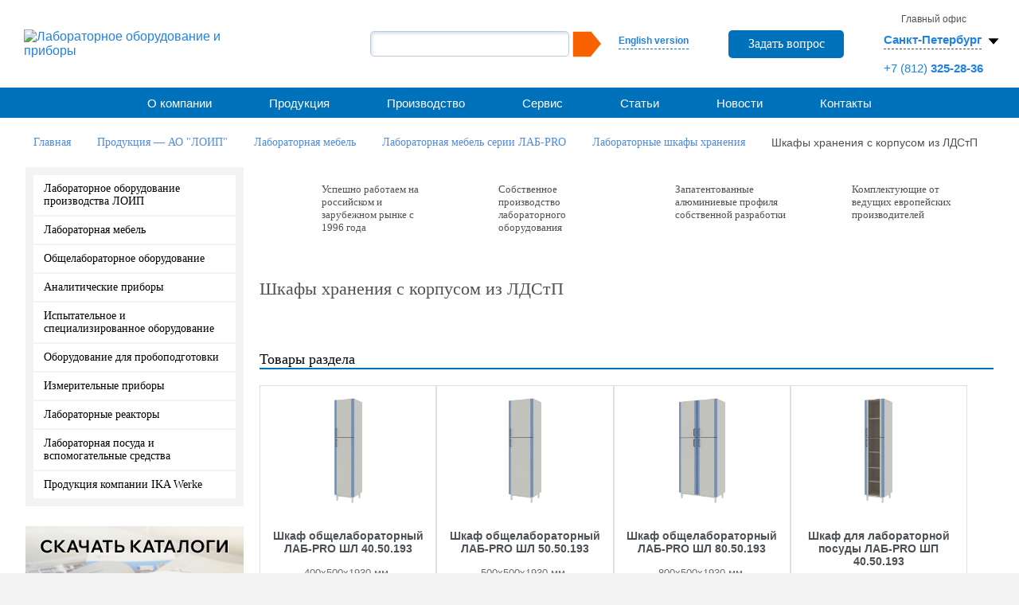

--- FILE ---
content_type: text/html; charset=UTF-8
request_url: https://loip.ru/catalog/laboratornaya-mebel/laboratornaya-mebel-serii-lab-pro-2015/laboratornye-shkafy-khraneniya/shkafy-khraneniya-s-korpusom-iz-melamina/
body_size: 32399
content:
<!DOCTYPE html>
<html xmlns="http://www.w3.org/1999/xhtml" xml:lang="ru" lang="ru">
<head>
    
        <title>Шкафы хранения с корпусом из ЛДСтП - ЛОИП</title>
<meta name="description" content="Шкафы хранения с корпусом из ЛДСтП: приобрести на нашем сайте по лучшей цене. В наличии широкий ассортимент лабораторных шкафов от производителя ЛОИП" />


        <meta http-equiv="Content-Type" content="text/html; charset=UTF-8" />
<meta name="robots" content="index, follow" />
<meta name="keywords" content="Шкафы хранения с корпусом из ЛДСтП" />

<script data-skip-moving="true">(function(w, d) {var v = w.frameCacheVars = {"CACHE_MODE":"HTMLCACHE","storageBlocks":[],"dynamicBlocks":{"LkGdQn":"7262ba91571b","XEVOpk":"9215a708819e","g8taYv":"7ebf3b2e7727","rIpOz9":"47018330f3ea","NMQc3w":"550a55bceaf9","basketitems-block":"d41d8cd98f00"},"AUTO_UPDATE":true,"AUTO_UPDATE_TTL":120,"version":2};var inv = false;if (v.AUTO_UPDATE === false){if (v.AUTO_UPDATE_TTL && v.AUTO_UPDATE_TTL > 0){var lm = Date.parse(d.lastModified);if (!isNaN(lm)){var td = new Date().getTime();if ((lm + v.AUTO_UPDATE_TTL * 1000) >= td){w.frameRequestStart = false;w.preventAutoUpdate = true;return;}inv = true;}}else{w.frameRequestStart = false;w.preventAutoUpdate = true;return;}}var r = w.XMLHttpRequest ? new XMLHttpRequest() : (w.ActiveXObject ? new w.ActiveXObject("Microsoft.XMLHTTP") : null);if (!r) { return; }w.frameRequestStart = true;var m = v.CACHE_MODE; var l = w.location; var x = new Date().getTime();var q = "?bxrand=" + x + (l.search.length > 0 ? "&" + l.search.substring(1) : "");var u = l.protocol + "//" + l.host + l.pathname + q;r.open("GET", u, true);r.setRequestHeader("BX-ACTION-TYPE", "get_dynamic");r.setRequestHeader("X-Bitrix-Composite", "get_dynamic");r.setRequestHeader("BX-CACHE-MODE", m);r.setRequestHeader("BX-CACHE-BLOCKS", v.dynamicBlocks ? JSON.stringify(v.dynamicBlocks) : "");if (inv){r.setRequestHeader("BX-INVALIDATE-CACHE", "Y");}try { r.setRequestHeader("BX-REF", d.referrer || "");} catch(e) {}if (m === "APPCACHE"){r.setRequestHeader("BX-APPCACHE-PARAMS", JSON.stringify(v.PARAMS));r.setRequestHeader("BX-APPCACHE-URL", v.PAGE_URL ? v.PAGE_URL : "");}r.onreadystatechange = function() {if (r.readyState != 4) { return; }var a = r.getResponseHeader("BX-RAND");var b = w.BX && w.BX.frameCache ? w.BX.frameCache : false;if (a != x || !((r.status >= 200 && r.status < 300) || r.status === 304 || r.status === 1223 || r.status === 0)){var f = {error:true, reason:a!=x?"bad_rand":"bad_status", url:u, xhr:r, status:r.status};if (w.BX && w.BX.ready && b){BX.ready(function() {setTimeout(function(){BX.onCustomEvent("onFrameDataRequestFail", [f]);}, 0);});}w.frameRequestFail = f;return;}if (b){b.onFrameDataReceived(r.responseText);if (!w.frameUpdateInvoked){b.update(false);}w.frameUpdateInvoked = true;}else{w.frameDataString = r.responseText;}};r.send();var p = w.performance;if (p && p.addEventListener && p.getEntries && p.setResourceTimingBufferSize){var e = 'resourcetimingbufferfull';var h = function() {if (w.BX && w.BX.frameCache && w.BX.frameCache.frameDataInserted){p.removeEventListener(e, h);}else {p.setResourceTimingBufferSize(p.getEntries().length + 50);}};p.addEventListener(e, h);}})(window, document);</script>


<link href="https://fonts.googleapis.com/css?family=Roboto+Condensed:300italic,400italic,700italic,400,700,300&subset=latin,cyrillic" type="text/css"  rel="stylesheet" />
<link href="https://fonts.googleapis.com/css?family=Arimo&subset=latin,cyrillic" type="text/css"  rel="stylesheet" />
<link href="https://fonts.googleapis.com/css?family=PT+Sans+Narrow&subset=latin,cyrillic" type="text/css"  rel="stylesheet" />
<link href="/bitrix/css/main/themes/blue/style.min.css?1538352898331" type="text/css"  rel="stylesheet" />
<link href="/bitrix/js/ui/design-tokens/dist/ui.design-tokens.min.css?172700155023463" type="text/css"  rel="stylesheet" />
<link href="/bitrix/js/ui/fonts/opensans/ui.font.opensans.min.css?16787931422320" type="text/css"  rel="stylesheet" />
<link href="/bitrix/js/main/popup/dist/main.popup.bundle.min.css?175214968028056" type="text/css"  rel="stylesheet" />
<link href="/bitrix/cache/css/s1/main/page_d509f08e93536c3621ed32cf2217ab82/page_d509f08e93536c3621ed32cf2217ab82_v1.css?176822634520629" type="text/css"  rel="stylesheet" />
<link href="/bitrix/cache/css/s1/main/template_aca74d77f4a02c15fb33e8be72669995/template_aca74d77f4a02c15fb33e8be72669995_v1.css?1768226345196764" type="text/css"  data-template-style="true" rel="stylesheet" />
<script>if(!window.BX)window.BX={};if(!window.BX.message)window.BX.message=function(mess){if(typeof mess==='object'){for(let i in mess) {BX.message[i]=mess[i];} return true;}};</script>
<script>(window.BX||top.BX).message({"JS_CORE_LOADING":"Загрузка...","JS_CORE_NO_DATA":"- Нет данных -","JS_CORE_WINDOW_CLOSE":"Закрыть","JS_CORE_WINDOW_EXPAND":"Развернуть","JS_CORE_WINDOW_NARROW":"Свернуть в окно","JS_CORE_WINDOW_SAVE":"Сохранить","JS_CORE_WINDOW_CANCEL":"Отменить","JS_CORE_WINDOW_CONTINUE":"Продолжить","JS_CORE_H":"ч","JS_CORE_M":"м","JS_CORE_S":"с","JSADM_AI_HIDE_EXTRA":"Скрыть лишние","JSADM_AI_ALL_NOTIF":"Показать все","JSADM_AUTH_REQ":"Требуется авторизация!","JS_CORE_WINDOW_AUTH":"Войти","JS_CORE_IMAGE_FULL":"Полный размер"});</script>

<script src="/bitrix/js/main/core/core.min.js?1755605710229643"></script>

<script>BX.Runtime.registerExtension({"name":"main.core","namespace":"BX","loaded":true});</script>
<script>BX.setJSList(["\/bitrix\/js\/main\/core\/core_ajax.js","\/bitrix\/js\/main\/core\/core_promise.js","\/bitrix\/js\/main\/polyfill\/promise\/js\/promise.js","\/bitrix\/js\/main\/loadext\/loadext.js","\/bitrix\/js\/main\/loadext\/extension.js","\/bitrix\/js\/main\/polyfill\/promise\/js\/promise.js","\/bitrix\/js\/main\/polyfill\/find\/js\/find.js","\/bitrix\/js\/main\/polyfill\/includes\/js\/includes.js","\/bitrix\/js\/main\/polyfill\/matches\/js\/matches.js","\/bitrix\/js\/ui\/polyfill\/closest\/js\/closest.js","\/bitrix\/js\/main\/polyfill\/fill\/main.polyfill.fill.js","\/bitrix\/js\/main\/polyfill\/find\/js\/find.js","\/bitrix\/js\/main\/polyfill\/matches\/js\/matches.js","\/bitrix\/js\/main\/polyfill\/core\/dist\/polyfill.bundle.js","\/bitrix\/js\/main\/core\/core.js","\/bitrix\/js\/main\/polyfill\/intersectionobserver\/js\/intersectionobserver.js","\/bitrix\/js\/main\/lazyload\/dist\/lazyload.bundle.js","\/bitrix\/js\/main\/polyfill\/core\/dist\/polyfill.bundle.js","\/bitrix\/js\/main\/parambag\/dist\/parambag.bundle.js"]);
</script>
<script>BX.Runtime.registerExtension({"name":"ui.dexie","namespace":"BX.DexieExport","loaded":true});</script>
<script>BX.Runtime.registerExtension({"name":"ls","namespace":"window","loaded":true});</script>
<script>BX.Runtime.registerExtension({"name":"fx","namespace":"window","loaded":true});</script>
<script>BX.Runtime.registerExtension({"name":"fc","namespace":"window","loaded":true});</script>
<script>BX.Runtime.registerExtension({"name":"pull.protobuf","namespace":"BX","loaded":true});</script>
<script>BX.Runtime.registerExtension({"name":"rest.client","namespace":"window","loaded":true});</script>
<script>(window.BX||top.BX).message({"pull_server_enabled":"Y","pull_config_timestamp":1752149688,"shared_worker_allowed":"Y","pull_guest_mode":"N","pull_guest_user_id":0,"pull_worker_mtime":1752149655});(window.BX||top.BX).message({"PULL_OLD_REVISION":"Для продолжения корректной работы с сайтом необходимо перезагрузить страницу."});</script>
<script>BX.Runtime.registerExtension({"name":"pull.client","namespace":"BX","loaded":true});</script>
<script>BX.Runtime.registerExtension({"name":"pull","namespace":"window","loaded":true});</script>
<script>BX.Runtime.registerExtension({"name":"ui.design-tokens","namespace":"window","loaded":true});</script>
<script>BX.Runtime.registerExtension({"name":"ui.fonts.opensans","namespace":"window","loaded":true});</script>
<script>BX.Runtime.registerExtension({"name":"main.popup","namespace":"BX.Main","loaded":true});</script>
<script>BX.Runtime.registerExtension({"name":"popup","namespace":"window","loaded":true});</script>
<script type="extension/settings" data-extension="currency.currency-core">{"region":"ru"}</script>
<script>BX.Runtime.registerExtension({"name":"currency.currency-core","namespace":"BX.Currency","loaded":true});</script>
<script>BX.Runtime.registerExtension({"name":"currency","namespace":"window","loaded":true});</script>
<script>(window.BX||top.BX).message({"LANGUAGE_ID":"ru","FORMAT_DATE":"DD.MM.YYYY","FORMAT_DATETIME":"DD.MM.YYYY HH:MI:SS","COOKIE_PREFIX":"BITRIX_SM","SERVER_TZ_OFFSET":"10800","UTF_MODE":"Y","SITE_ID":"s1","SITE_DIR":"\/"});</script>


<script src="/bitrix/js/ui/dexie/dist/dexie.bundle.min.js?1752149716102530"></script>
<script src="/bitrix/js/main/core/core_ls.min.js?17521496702683"></script>
<script src="/bitrix/js/main/core/core_fx.min.js?15383528949768"></script>
<script src="/bitrix/js/main/core/core_frame_cache.min.js?175214971610481"></script>
<script src="/bitrix/js/pull/protobuf/protobuf.min.js?167879243476433"></script>
<script src="/bitrix/js/pull/protobuf/model.min.js?167879243414190"></script>
<script src="/bitrix/js/rest/client/rest.client.min.js?16787924559240"></script>
<script src="/bitrix/js/pull/client/pull.client.min.js?175214965549849"></script>
<script src="/bitrix/js/main/popup/dist/main.popup.bundle.min.js?176242542067480"></script>
<script src="/bitrix/js/currency/currency-core/dist/currency-core.bundle.min.js?17270014954569"></script>
<script src="/bitrix/js/currency/core_currency.min.js?1727001495835"></script>
<script src="/bitrix/js/sng.up/script-up.js?15383528911026"></script>
<script>BX.setCSSList(["\/bitrix\/templates\/.default\/components\/bitrix\/catalog\/ru_catalog\/style.css","\/bitrix\/templates\/.default\/components\/bitrix\/catalog\/ru_catalog\/bitrix\/catalog.section.list\/.default\/style.css","\/bitrix\/templates\/.default\/components\/bitrix\/system.pagenavigation\/modern_loip_not_ajax\/style.css","\/bitrix\/templates\/.default\/components\/bitrix\/catalog.item\/catalog_grid\/style.css","\/bitrix\/templates\/.default\/components\/bitrix\/catalog.section\/catalog_grid\/themes\/blue\/style.css","\/bitrix\/templates\/main\/libs\/fancybox\/jquery.fancybox.min.css","\/bitrix\/templates\/main\/css\/owl.carousel.css","\/bitrix\/templates\/main\/css\/owl.transitions.css","\/bitrix\/templates\/main\/css\/flexslider.css","\/bitrix\/templates\/main\/css\/reset.css","\/bitrix\/templates\/main\/libs\/jquery\/3.7.1\/jquery.mCustomScrollbar.min.css","\/bitrix\/templates\/main\/css\/style.css","\/bitrix\/templates\/main\/css\/media-queries.css","\/bitrix\/templates\/main\/css\/intlTelInput.min.css","\/bitrix\/templates\/main\/css\/my.css","\/bitrix\/templates\/main\/css\/custom.css","\/bitrix\/templates\/main\/css\/media.css","\/bitrix\/templates\/main\/libs\/slick\/1.8.1\/slick.css","\/bitrix\/templates\/main\/libs\/slick\/1.8.1\/slick-theme.css","\/bitrix\/components\/bitrix\/search.suggest.input\/templates\/.default\/style.css","\/bitrix\/templates\/.default\/components\/bitrix\/news.list\/ru_header_office\/style.css","\/bitrix\/templates\/.default\/components\/bitrix\/menu\/ru_topmenu\/style.css","\/bitrix\/templates\/main\/components\/bitrix\/breadcrumb\/crumb1\/style.css","\/bitrix\/templates\/.default\/components\/bitrix\/menu\/ru_leftmenu\/style.css","\/bitrix\/templates\/.default\/components\/bitrix\/news.list\/ru_banners\/style.css","\/bitrix\/templates\/.default\/components\/bitrix\/news.list\/ru_left_partners\/style.css","\/bitrix\/templates\/.default\/components\/bitrix\/system.pagenavigation\/modern_loip\/style.css","\/bitrix\/templates\/.default\/components\/bitrix\/menu\/footer\/style.css","\/bitrix\/templates\/main\/styles.css","\/bitrix\/templates\/main\/template_styles.css"]);</script>
<link rel='icon' type='image/x-icon' href='/bitrix/templates/main/favicon.ico' />
<link href='/favicon.ico' rel='icon' type='image/x-icon' />
<link href='/favicon.ico' rel='shortcut icon' type='image/x-icon' />
<meta name='viewport' content='width=device-width, initial-scale=1'>
<link rel='stylesheet' href='/bitrix/templates/main/css/iconize.css' media='all' type='text/css' />
<script>BX.message({'BTN_MESSAGE_ADD2BASKET':'Добавить в корзину','BTN_MESSAGE_CLOSE_CART_RESULT_POPUP':'Продолжить покупки','LEFT_SIDEBAR_OFFICE_TITLE':'Головной офис АО "ЛОиП"'})</script>
<link rel="canonical" href="https://loip.ru/catalog/laboratornaya-mebel/laboratornaya-mebel-serii-lab-pro-2015/laboratornye-shkafy-khraneniya/shkafy-khraneniya-s-korpusom-iz-melamina/" />
<script>sng_up_button_opacity='100';sng_up_button_width='';sng_up_button='/bitrix/images/sng.up/up1.png'; sng_up_position ='center';sng_up_position_indent_x = '';sng_up_position_indent_y = '55'</script>
<link href='/bitrix/js/sng.up/style-up.css' type='text/css' rel='stylesheet' />



<script src="/bitrix/templates/main/libs/jquery/3.7.1/jquery-3.7.1.min.js?173226890287533"></script>
<script src="/bitrix/templates/main/libs/jquery/3.7.1/jquery.mCustomScrollbar.min.js?173235226940179"></script>
<script src="/bitrix/templates/main/libs/fancybox/jquery.fancybox.min.js?173235188668253"></script>
<script src="/bitrix/templates/main/js/user_consent.js?155550464410601"></script>
<script src="/bitrix/templates/main/js/intl-tel-input-master/intlTelInput.js?170654772794436"></script>
<script src="/bitrix/templates/main/js/jquery.mask.js?170248222622666"></script>
<script src="/bitrix/templates/main/libs/jquery/3.7.1/jquery.mask.min.js?17323526868327"></script>
<script src="/bitrix/templates/main/js/main_new.js?174306267921614"></script>
<script src="/bitrix/templates/main/libs/slick/1.8.1/slick.min.js?173235368042862"></script>
<script src="/bitrix/templates/main/libs/cookie/cookie.js?17340703711046"></script>
<script src="/bitrix/templates/main/js/hover.js?17422071583015"></script>
<script src="/bitrix/templates/main/js/area.js?17629673395218"></script>
<script src="/bitrix/templates/main/js/jquery.carouFredSel-6.2.1-packed.js?155550464254780"></script>
<script src="/bitrix/templates/main/js/owl.carousel.min.js?167955832423890"></script>
<script src="/bitrix/components/bitrix/search.suggest.input/templates/.default/script.min.js?17521496817997"></script>
<script src="/bitrix/templates/.default/components/bitrix/news.list/ru_header_office/script.js?17340767161111"></script>
<script src="/bitrix/templates/.default/components/bitrix/menu/ru_topmenu/script.js?1684239928248"></script>
<script src="/bitrix/templates/.default/components/bitrix/menu/footer/script.js?1684239928248"></script>
<script src="/bitrix/templates/.default/components/bitrix/catalog/ru_catalog/bitrix/catalog.section.list/.default/script.js?17031866861541"></script>
<script src="/bitrix/templates/main/js/bootstrap.js?155550464266732"></script>
<script src="/bitrix/templates/.default/components/bitrix/catalog.section/catalog_grid/script.js?17344401678088"></script>
<script src="/bitrix/templates/.default/components/bitrix/catalog.item/catalog_grid/script.js?171466197064085"></script>

        <script>
            $(document).ready(function(){
                $(function(){
                    $("a.loip_link_partner").fancybox();
                });
            });
        </script>
                <script async src="https://www.googletagmanager.com/gtag/js?id=UA-146885047-1"></script>
        <script>
            window.dataLayer = window.dataLayer || [];
            function gtag(){dataLayer.push(arguments);}
            gtag('js', new Date());

            gtag('config', 'UA-146885047-1');
        </script>
        <!-- Yandex.Metrika counter -->
<script data-skip-moving='true' type="text/javascript" >
   (function(m,e,t,r,i,k,a){m[i]=m[i]||function(){(m[i].a=m[i].a||[]).push(arguments)};
   m[i].l=1*new Date();
   for (var j = 0; j < document.scripts.length; j++) {if (document.scripts[j].src === r) { return; }}
   k=e.createElement(t),a=e.getElementsByTagName(t)[0],k.async=1,k.src=r,a.parentNode.insertBefore(k,a)})
   (window, document, "script", "https://mc.yandex.ru/metrika/tag.js", "ym");

   ym(92195895, "init", {
        clickmap:true,
        trackLinks:true,
        accurateTrackBounce:true,
        webvisor:true
   });
</script>
<noscript><div><img src="https://mc.yandex.ru/watch/92195895" style="position:absolute; left:-9999px;" alt="" /></div></noscript>
<!-- /Yandex.Metrika counter --><!-- Google tag (gtag.js) -->
<script data-skip-moving='true' async src="https://www.googletagmanager.com/gtag/js?id=UA-56585714-1"></script>
<script data-skip-moving='true'>
  window.dataLayer = window.dataLayer || [];
  function gtag(){dataLayer.push(arguments);}
  gtag('js', new Date());

  gtag('config', 'UA-56585714-1');
</script></head>

<body class="">

<div id="panel"></div>

<div id="page">

  <!--header begin-->
  <header class="header">
    <div class="header__row">
      <div class="header__col">
        <div class="logo">
          <a href="/" class="logo__link"><img src="/bitrix/templates/main/img/logo.png" width="309" height="66" class="logo__img desctop" alt="Лабораторное оборудование и приборы"></a>
        <a href="/" class="logo__link"><img src="/bitrix/templates/main/img/logo.png" width="278" height="59" class="logo__img mobile" alt="Лабораторное оборудование и приборы"></a>
        </div>
      </div>
      <div class="header__col header__col_right">
        <div class="search search_pc">
          <div class="lang">
            <a class="chose-lang" href="/en/">English version</a>
          </div>
                            <a class='btn-1 send_order' id='feedback' href='/forms/feedback.php'>Задать вопрос</a>
                <style>
                    .fancybox-slide--iframe .fancybox-content {
                        background: transparent;
                    }
                    iframe[src="/forms/feedback_new.php"],
                    iframe[src="/forms/feedback.php"] {
                        max-width: 580px;
                        /*max-height: 1101px;*/
                        /*max-height: 1201px;*/
                        padding: 10px;
                    }
                    iframe[src="/forms/anketa_vakansii_new.php"] {
                        max-width: 580px;
                        /*max-height: 576px;*/
                        /*max-height: 676px;*/
                        padding: 10px;
                    }
                    iframe[src="/about/3dvision/tours/tour_2_new/"],
                    iframe[src="/about/3dvision/tours/tour_3_new/"],
                    iframe[src="/about/3dvision/tours/tour_4_new/"],
                    iframe[src="/about/3dvision/tours/tour_5_new/"],
                    iframe[src="/about/3dvision/tours/tour_6_new/"] {
                        max-height: 830px;
                    }

                    @media (max-width: 800px) {
                        iframe[src="/about/3dvision/tours/tour_2_new/"],
                        iframe[src="/about/3dvision/tours/tour_3_new/"],
                        iframe[src="/about/3dvision/tours/tour_4_new/"],
                        iframe[src="/about/3dvision/tours/tour_5_new/"],
                        iframe[src="/about/3dvision/tours/tour_6_new/"] {
                            max-height: 600px;
                        }
                    }
                    @media (max-width: 600px) {
                        iframe[src="/about/3dvision/tours/tour_2_new/"],
                        iframe[src="/about/3dvision/tours/tour_3_new/"],
                        iframe[src="/about/3dvision/tours/tour_4_new/"],
                        iframe[src="/about/3dvision/tours/tour_5_new/"],
                        iframe[src="/about/3dvision/tours/tour_6_new/"] {
                            max-height: 570px;
                        }
                    }
                </style>
                
          <div class="search-form">
    <form action="/search/index.php">
      <div class="form__row">
                <script>
	BX.ready(function(){
		var input = BX("qplSKIW");
		if (input)
			new JsSuggest(input, 'pe:10,md5:,site:s1');
	});
</script>
<IFRAME
	style="width:0px; height:0px; border: 0px;"
	src="javascript:''"
	name="qplSKIW_div_frame"
	id="qplSKIW_div_frame"
></IFRAME><input
			size="15"
		name="q"
	id="qplSKIW"
	value=""
	class="search-suggest"
	type="text"
	autocomplete="off"
/>
                <input name="s" type="submit" value="" />
      </div>                
    </form>
</div>
        </div>
        <div class="addres"> 
    <span class="js_id3414 c1 office_num0 display_none">Главный офис</span>


    <a class="js_id3414 sel-s office_num0 display_none" href=""><span>Санкт-Петербург</span><svg xmlns="http://www.w3.org/2000/svg" width="30" height="30" viewBox="0 0 16 16">
            <path d="M8 10L4.5 6h7L8 10z" fill="#000"/>
        </svg></a>
    <p class="js_id3414 office_num0 display_none">
                                    <a class="header__phone" href="tel:+78123252836">+7 (812)<b> 325-28-36</b></a>
            </p>


    <span class="js_id3415 c1 office_num1 display_none">Представительство</span>


    <a class="js_id3415 sel-s office_num1 display_none" href=""><span>Москва</span><svg xmlns="http://www.w3.org/2000/svg" width="30" height="30" viewBox="0 0 16 16">
            <path d="M8 10L4.5 6h7L8 10z" fill="#000"/>
        </svg></a>
    <p class="js_id3415 office_num1 display_none">
                                    <a class="header__phone" href="tel:+74959406719">+7 (495)<b> 940-67-19 </b></a>
            </p>


    <span class="js_id3416 c1 office_num2 display_none">Представительство</span>


    <a class="js_id3416 sel-s office_num2 display_none" href=""><span>Краснодар</span><svg xmlns="http://www.w3.org/2000/svg" width="30" height="30" viewBox="0 0 16 16">
            <path d="M8 10L4.5 6h7L8 10z" fill="#000"/>
        </svg></a>
    <p class="js_id3416 office_num2 display_none">
                                    <a class="header__phone" href="tel:+78612101977">+7 (861)<b> 210-19-77  </b></a>
            </p>


    <span class="js_id3417 c1 office_num3 display_none">Представительство</span>


    <a class="js_id3417 sel-s office_num3 display_none" href=""><span>Уфа</span><svg xmlns="http://www.w3.org/2000/svg" width="30" height="30" viewBox="0 0 16 16">
            <path d="M8 10L4.5 6h7L8 10z" fill="#000"/>
        </svg></a>
    <p class="js_id3417 office_num3 display_none">
                                    <a class="header__phone" href="tel:+73472460124">+7 (347)<b> 246-01-24</b></a>
            </p>


    <span class="js_id3418 c1 office_num4 display_none">Представительство</span>


    <a class="js_id3418 sel-s office_num4 display_none" href=""><span>Новосибирск</span><svg xmlns="http://www.w3.org/2000/svg" width="30" height="30" viewBox="0 0 16 16">
            <path d="M8 10L4.5 6h7L8 10z" fill="#000"/>
        </svg></a>
    <p class="js_id3418 office_num4 display_none">
                                    <a class="header__phone" href="tel:+73833281390">+7 (383)<b> 328-13-90 </b></a>
            </p>


    <span class="js_id21801 c1 office_num5 display_none">Представительство</span>


    <a class="js_id21801 sel-s office_num5 display_none" href=""><span>Екатеринбург</span><svg xmlns="http://www.w3.org/2000/svg" width="30" height="30" viewBox="0 0 16 16">
            <path d="M8 10L4.5 6h7L8 10z" fill="#000"/>
        </svg></a>
    <p class="js_id21801 office_num5 display_none">
                                    <a class="header__phone" href="tel:+73433573310">+7 (343)<b> 357-33-10</b></a>
            </p>

<div class="over-chose">
    
        <a class="pointer js_my_city"  data-key="0" data-id="3414">

            Санкт-Петербург
        </a>
    
        <a class="pointer js_my_city"  data-key="1" data-id="3415">

            Москва
        </a>
    
        <a class="pointer js_my_city"  data-key="2" data-id="3416">

            Краснодар
        </a>
    
        <a class="pointer js_my_city"  data-key="3" data-id="3417">

            Уфа
        </a>
    
        <a class="pointer js_my_city"  data-key="4" data-id="3418">

            Новосибирск
        </a>
    
        <a class="pointer js_my_city"  data-key="5" data-id="21801">

            Екатеринбург
        </a>
    </div>
        </div>
      </div>
    </div>
  </header>
  <!--header end-->

  <div class="main-menu style1-menu">
    <div class="main-menu__row">
      <div class="main-menu__col">
        <button class="toggle__button toggle__button_menu">
          <img src="/bitrix/templates/main/img/menu.svg" class="toggle__img" alt="Меню">
        </button>
      </div>
      <div class="main-menu__col main-menu__col_right">
        <button class="toggle__button toggle__button_search">
          <img src="/bitrix/templates/main/img/search.svg" class="toggle__img" alt="Поиск">
        </button>
        <a class="toggle__button" href="/en/"><img src="/bitrix/templates/main/img/english.svg" class="toggle__img" alt="en"></a>
      </div>
      <div class="search search_mobile">
        <div class="search-form">
    <form action="/search/index.php">
      <div class="form__row">
                <script>
	BX.ready(function(){
		var input = BX("qT1YQ8m");
		if (input)
			new JsSuggest(input, 'pe:10,md5:,site:s1');
	});
</script>
<IFRAME
	style="width:0px; height:0px; border: 0px;"
	src="javascript:''"
	name="qT1YQ8m_div_frame"
	id="qT1YQ8m_div_frame"
></IFRAME><input
			size="15"
		name="q"
	id="qT1YQ8m"
	value=""
	class="search-suggest"
	type="text"
	autocomplete="off"
/>
                <input name="s" type="submit" value="" />
      </div>                
    </form>
</div>
      </div>
    </div>


  <div id="bxdynamic_LkGdQn_start" style="display:none"></div>
<!--ul >

			<li><a href="/about/">О компании</a></li>
		
			<li><a href="/about/company_now/">Компания сегодня</a></li>
		
			<li><a href="/about/history/">История</a></li>
		
			<li><a href="/about/politika/">Политика</a></li>
		
			<li><a href="/about/clients/">Клиенты</a></li>
		
			<li><a href="/about/partners/">Партнеры</a></li>
		
			<li><a href="/about/patents/">Сертификаты, товарные знаки, патенты</a></li>
		
			<li><a href="/about/news/">Новости</a></li>
		
			<li><a href="/about/vacancies/">Вакансии</a></li>
		
			<li><a href="/about/reliz-projects/">Реализованные проекты</a></li>
		
			<li><a href="/about/reviews/">Отзывы</a></li>
		
			<li class="active"><a href="/catalog/" >Продукция</a></li>
		
			<li><a href="/proizvodstvo/">Производство</a></li>
		
			<li><a href="/proizvodstvo/#производство_мебели">Производство лабораторной мебели</a></li>
		
			<li><a href="/proizvodstvo/#приборы">Производство лабораторных приборов</a></li>
		
			<li><a href="/proizvodstvo/#станки">Станочный парк</a></li>
		
			<li><a href="/proizvodstvo/#качество">Качество</a></li>
		
			<li><a href="/proizvodstvo/#разработки">Разработки</a></li>
		
			<li><a href="/service/">Сервис</a></li>
		
			<li><a href="/service/sertifikaty-servisnogo-obsluzhivaniya/">Сертификаты сервисного обслуживания</a></li>
		
			<li><a href="/articles/">Статьи</a></li>
		
			<li><a href="/about/news">Новости</a></li>
		
			<li><a href="/contacts/">Контакты</a></li>
		
			<li><a href="/contacts/skladi/">Склады</a></li>
		
			<li><a href="/contacts/belarus/">Представители в Республике Беларусь</a></li>
		
			<li><a href="/contacts/kazakhstan/">Представители в Республике Казахстан</a></li>
		

</ul-->



<ul id="main_menu">
			    
																										<li class="arrow"><a href="/about/" >О компании</a>
								<span class="toogle-block-title"></span>
								<ul class="toogle-block">
																						    
																										<li><a href="/about/company_now/">Компания сегодня</a></li>
																						    
																										<li><a href="/about/history/">История</a></li>
																						    
																										<li><a href="/about/politika/">Политика</a></li>
																						    
																										<li><a href="/about/clients/">Клиенты</a></li>
																						    
																										<li><a href="/about/partners/">Партнеры</a></li>
																						    
																										<li><a href="/about/patents/">Сертификаты, товарные знаки, патенты</a></li>
																						    
																										<li><a href="/about/news/">Новости</a></li>
																						    
																										<li><a href="/about/vacancies/">Вакансии</a></li>
																						    
																										<li><a href="/about/reliz-projects/">Реализованные проекты</a></li>
																						    
																										<li><a href="/about/reviews/">Отзывы</a></li>
																						    
									</ul></li>																										<li><a href="/catalog/" class="active">Продукция</a></li>
																						    
																										<li class="arrow"><a href="/proizvodstvo/" >Производство</a>
								<span class="toogle-block-title"></span>
								<ul class="toogle-block">
																						    
																										<li><a href="/proizvodstvo/#производство_мебели">Производство лабораторной мебели</a></li>
																						    
																										<li><a href="/proizvodstvo/#приборы">Производство лабораторных приборов</a></li>
																						    
																										<li><a href="/proizvodstvo/#станки">Станочный парк</a></li>
																						    
																										<li><a href="/proizvodstvo/#качество">Качество</a></li>
																						    
																										<li><a href="/proizvodstvo/#разработки">Разработки</a></li>
																						    
									</ul></li>																										<li class="arrow"><a href="/service/" >Сервис</a>
								<span class="toogle-block-title"></span>
								<ul class="toogle-block">
																						    
																										<li><a href="/service/sertifikaty-servisnogo-obsluzhivaniya/">Сертификаты сервисного обслуживания</a></li>
																						    
									</ul></li>																										<li><a href="/articles/" class="">Статьи</a></li>
																						    
																										<li><a href="/about/news" class="">Новости</a></li>
																						    
																										<li class="arrow"><a href="/contacts/" >Контакты</a>
								<span class="toogle-block-title"></span>
								<ul class="toogle-block">
																						    
																										<li><a href="/contacts/skladi/">Склады</a></li>
																						    
																										<li><a href="/contacts/belarus/">Представители в Республике Беларусь</a></li>
																						    
																										<li><a href="/contacts/kazakhstan/">Представители в Республике Казахстан</a></li>
																						
							</ul></li>					</ul>
<div id="bxdynamic_LkGdQn_end" style="display:none"></div></div>
  <section id="content">  <ul itemscope itemtype="http://schema.org/BreadcrumbList" class="navigation"><li itemprop="itemListElement" itemscope="" itemtype="http://schema.org/ListItem"><a  itemprop="item"   href="/" title="Главная"><span itemprop="name">Главная</span></a><meta itemprop="position" content="1"></li><li itemprop="itemListElement" itemscope="" itemtype="http://schema.org/ListItem"><a  itemprop="item"   href="/catalog/" title="Продукция — АО "ЛОИП""><span itemprop="name">Продукция — АО "ЛОИП"</span></a><meta itemprop="position" content="2"></li><li itemprop="itemListElement" itemscope="" itemtype="http://schema.org/ListItem"><a  itemprop="item"   href="/catalog/laboratornaya-mebel/" title="Лабораторная мебель"><span itemprop="name">Лабораторная мебель</span></a><meta itemprop="position" content="3"></li><li itemprop="itemListElement" itemscope="" itemtype="http://schema.org/ListItem"><a  itemprop="item"   href="/catalog/laboratornaya-mebel/laboratornaya-mebel-serii-lab-pro-2015/" title="Лабораторная мебель серии ЛАБ-PRO "><span itemprop="name">Лабораторная мебель серии ЛАБ-PRO </span></a><meta itemprop="position" content="4"></li><li itemprop="itemListElement" itemscope="" itemtype="http://schema.org/ListItem"><a  itemprop="item"   href="/catalog/laboratornaya-mebel/laboratornaya-mebel-serii-lab-pro-2015/laboratornye-shkafy-khraneniya/" title="Лабораторные шкафы хранения "><span itemprop="name">Лабораторные шкафы хранения </span></a><meta itemprop="position" content="5"></li><li itemprop="itemListElement" itemscope="" itemtype="http://schema.org/ListItem"><link itemprop="item" href="/catalog/laboratornaya-mebel/laboratornaya-mebel-serii-lab-pro-2015/laboratornye-shkafy-khraneniya/shkafy-khraneniya-s-korpusom-iz-melamina/"><span itemprop="name">Шкафы хранения с корпусом из ЛДСтП</span><meta itemprop="position" content="6"></li></ul>      <button class="sidebar__toggle r1111">Каталог</button>
    <div class="left-sidebar">
      <button class="close__sidebar">
        <img width="24" height="24" src="/bitrix/templates/main/img/close.svg" alt="Закрыть">
      </button>
            <div class="left-menu"> <div id="bxdynamic_XEVOpk_start" style="display:none"></div>        
        <ul >

        

            
            
                                    <li><a  href="/catalog/laboratornoe-oborudovanie-proizvodstva-loip/">Лабораторное оборудование производства ЛОИП</a>
                    <ul>
                
            
            

        

            
            
                
                                            <li><a  href="/catalog/laboratornoe-oborudovanie-proizvodstva-loip/priboryi-dlya-kontrolya-kachestva-nefteproduktov/">Приборы для контроля качества нефтепродуктов</a></li>
                    
                
            
            

        

            
            
                                    <li><a  href="/catalog/laboratornoe-oborudovanie-proizvodstva-loip/obschelaboratornoe-oborudovanie-loip/">Общелабораторное оборудование LOIP</a>
                    <ul>
                
            
            

        

            
            
                
                                            <li><a  href="/catalog/laboratornoe-oborudovanie-proizvodstva-loip/obschelaboratornoe-oborudovanie-loip/bani-vodyanyie/">Водяные бани лабораторные</a></li>
                    
                
            
            

        

            
            
                
                                            <li><a  href="/catalog/laboratornoe-oborudovanie-proizvodstva-loip/obschelaboratornoe-oborudovanie-loip/kolbonagrevateli/">Колбонагреватели</a></li>
                    
                
            
            

        

            
            
                
                                            <li><a  href="/catalog/laboratornoe-oborudovanie-proizvodstva-loip/obschelaboratornoe-oborudovanie-loip/nagrevatelnyie-plityi/">Нагревательные плиты</a></li>
                    
                
            
            

        

            
            
                
                                            <li><a  href="/catalog/laboratornoe-oborudovanie-proizvodstva-loip/obschelaboratornoe-oborudovanie-loip/peremeshivayuschie-ustroystva/">Перемешивающие устройства</a></li>
                    
                
            
            

        

            
            
                
                                            <li><a  href="/catalog/laboratornoe-oborudovanie-proizvodstva-loip/obschelaboratornoe-oborudovanie-loip/akvadistillyatory/">Аквадистилляторы</a></li>
                    
                
            
            

        

            
            
                
                                            <li><a  href="/catalog/laboratornoe-oborudovanie-proizvodstva-loip/obschelaboratornoe-oborudovanie-loip/peristalticheskiy-nasos/">Перистальтический насос</a></li>
                    
                
            
            

        

            
            
                
                                            <li><a  href="/catalog/laboratornoe-oborudovanie-proizvodstva-loip/obschelaboratornoe-oborudovanie-loip/vspomogatelnoe-oborudovanie/">Вспомогательное оборудование</a></li>
                    
                
            
            

        

                            </ul></li>            
            
                                    <li><a  href="/catalog/laboratornoe-oborudovanie-proizvodstva-loip/sushilnyie-shkafyi-i-mufelnyie-pechi-loip/">Сушильные шкафы и муфельные печи LOIP</a>
                    <ul>
                
            
            

        

            
            
                
                                            <li><a  href="/catalog/laboratornoe-oborudovanie-proizvodstva-loip/sushilnyie-shkafyi-i-mufelnyie-pechi-loip/mufelnyie-pechi-loip/">Муфельные печи лабораторные</a></li>
                    
                
            
            

        

            
            
                
                                            <li><a  href="/catalog/laboratornoe-oborudovanie-proizvodstva-loip/sushilnyie-shkafyi-i-mufelnyie-pechi-loip/sushilnyie-shkafyi-loip/">Сушильные шкафы LOIP</a></li>
                    
                
            
            

        

            
            
                
                                            <li><a  href="/catalog/laboratornoe-oborudovanie-proizvodstva-loip/sushilnyie-shkafyi-i-mufelnyie-pechi-loip/pechi-obzhigovye/">Печи шахтные</a></li>
                    
                
            
            

        

            
            
                
                                            <li><a  href="/catalog/laboratornoe-oborudovanie-proizvodstva-loip/sushilnyie-shkafyi-i-mufelnyie-pechi-loip/trubchatye-pechi-loip/">Трубчатые печи лабораторные</a></li>
                    
                
            
            

        

                            </ul></li>            
            
                                    <li><a  href="/catalog/laboratornoe-oborudovanie-proizvodstva-loip/laboratornye-termostaty-i-kriostaty/">Термостатирующее оборудование LOIP</a>
                    <ul>
                
            
            

        

            
            
                
                                            <li><a  href="/catalog/laboratornoe-oborudovanie-proizvodstva-loip/laboratornye-termostaty-i-kriostaty/termostatyi-serii-loip-lt-100/">Термостаты серии LOIP LT-100</a></li>
                    
                
            
            

        

            
            
                
                                            <li><a  href="/catalog/laboratornoe-oborudovanie-proizvodstva-loip/laboratornye-termostaty-i-kriostaty/termostatyi-serii-loip-lt-200/">Термостаты серии LOIP LT-200</a></li>
                    
                
            
            

        

            
            
                
                                            <li><a  href="/catalog/laboratornoe-oborudovanie-proizvodstva-loip/laboratornye-termostaty-i-kriostaty/termostatyi-serii-loip-lt-300/">Термостаты серии LOIP LT-300</a></li>
                    
                
            
            

        

            
            
                
                                            <li><a  href="/catalog/laboratornoe-oborudovanie-proizvodstva-loip/laboratornye-termostaty-i-kriostaty/termostatyi-serii-loip-lt-400/">Термостаты серии LOIP LT-400</a></li>
                    
                
            
            

        

            
            
                
                                            <li><a  href="/catalog/laboratornoe-oborudovanie-proizvodstva-loip/laboratornye-termostaty-i-kriostaty/nizkotemperaturnyie-termostatyi-serii-loip-ft/">Низкотемпературные термостаты (криостаты) серии LOIP FT</a></li>
                    
                
            
            

        

            
            
                
                                            <li><a  href="/catalog/laboratornoe-oborudovanie-proizvodstva-loip/laboratornye-termostaty-i-kriostaty/termostatyi-dlya-analiza-nefteproduktov/">Термостаты для анализа нефтепродуктов</a></li>
                    
                
            
            

        

            
            
                
                                            <li><a  href="/catalog/laboratornoe-oborudovanie-proizvodstva-loip/laboratornye-termostaty-i-kriostaty/pretsizionnyie-termostatiruyuschie-bani/">Прецизионные термостатирующие бани</a></li>
                    
                
            
            

        

            
            
                
                                            <li><a  href="/catalog/laboratornoe-oborudovanie-proizvodstva-loip/laboratornye-termostaty-i-kriostaty/aksessuaryi-dlya-termostatiruyuschih-ustroystv/">Аксессуары для термостатирующих устройств</a></li>
                    
                
            
            

        

            
            
                
                                            <li><a  href="/catalog/laboratornoe-oborudovanie-proizvodstva-loip/laboratornye-termostaty-i-kriostaty/termostat-kalibrovochnyiy-loip-lt-920/">Термостат калибровочный LOIP LT-920</a></li>
                    
                
            
            

        

                            </ul></li>            
            
                
                                            <li><a  href="/catalog/laboratornoe-oborudovanie-proizvodstva-loip/ustanovki-dlya-opredeleniya-azota-po-keldalyu/">Установки для определения азота по Кьельдалю</a></li>
                    
                
            
            

        

            
            
                
                                            <li><a  href="/catalog/laboratornoe-oborudovanie-proizvodstva-loip/oborudovanie-dlya-analiza-polimerov/">Оборудование LOIP для испытаний полимеров </a></li>
                    
                
            
            

        

            
            
                
                                            <li><a  href="/catalog/laboratornoe-oborudovanie-proizvodstva-loip/shkafy-tumby-bezopasnosti-dlya-khraneniya-lvzh/">Шкафы-тумбы безопасности для хранения ЛВЖ</a></li>
                    
                
            
            

        

                            </ul></li>            
            
                                    <li><a  href="/catalog/laboratornaya-mebel/">Лабораторная мебель</a>
                    <ul>
                
            
            

        

            
            
                                    <li><a  href="/catalog/laboratornaya-mebel/laboratornaya-mebel-serii-lab-pro-2015/">Лабораторная мебель серии ЛАБ-PRO </a>
                    <ul>
                
            
            

        

            
            
                
                                            <li><a  href="/catalog/laboratornaya-mebel/laboratornaya-mebel-serii-lab-pro-2015/vytyazhnye-shkafy/">Вытяжные шкафы лабораторные</a></li>
                    
                
            
            

        

            
            
                
                                            <li><a  href="/catalog/laboratornaya-mebel/laboratornaya-mebel-serii-lab-pro-2015/stoly-na-metallokarkase/">Столы на металлокаркасе</a></li>
                    
                
            
            

        

            
            
                
                                            <li><a  href="/catalog/laboratornaya-mebel/laboratornaya-mebel-serii-lab-pro-2015/stolyi-na-opornyih-tumbah/">Столы на опорных тумбах</a></li>
                    
                
            
            

        

            
            
                
                                            <li><a  href="/catalog/laboratornaya-mebel/laboratornaya-mebel-serii-lab-pro-2015/stoly-specializirovannye/">Столы специализированные</a></li>
                    
                
            
            

        

            
            
                
                                            <li><a  href="/catalog/laboratornaya-mebel/laboratornaya-mebel-serii-lab-pro-2015/stoly-moyki-stellaji-sushilnye/">Столы-мойки, стеллажи сушильные</a></li>
                    
                
            
            

        

            
            
                
                                            <li><a class="active_item" href="/catalog/laboratornaya-mebel/laboratornaya-mebel-serii-lab-pro-2015/laboratornye-shkafy-khraneniya/">Лабораторные шкафы хранения </a></li>
                    
                
            
            

        

            
            
                
                                            <li><a  href="/catalog/laboratornaya-mebel/laboratornaya-mebel-serii-lab-pro-2015/tumby-khraneniya/">Тумбы хранения</a></li>
                    
                
            
            

        

            
            
                
                                            <li><a  href="/catalog/laboratornaya-mebel/laboratornaya-mebel-serii-lab-pro-2015/zontyi-vyityajnyie/">Зонты вытяжные</a></li>
                    
                
            
            

        

            
            
                
                                            <li><a  href="/catalog/laboratornaya-mebel/laboratornaya-mebel-serii-lab-pro-2015/vspomogatelnoe-oborudovanie-lab-pro/">Вспомогательное оборудование</a></li>
                    
                
            
            

        

            
            
                
                                            <li><a  href="/catalog/laboratornaya-mebel/laboratornaya-mebel-serii-lab-pro-2015/stellazhi-tekhnologicheskie-stoyki/">Стеллажи и технологические стойки для столов</a></li>
                    
                
            
            

        

                            </ul></li>            
            
                                    <li><a  href="/catalog/laboratornaya-mebel/laboratornaya-mebel-serii-lab-m/">Лабораторная мебель серии ЛАБ-М</a>
                    <ul>
                
            
            

        

            
            
                
                                            <li><a  href="/catalog/laboratornaya-mebel/laboratornaya-mebel-serii-lab-m/vytyazhnye-shkafy_LAB-M/">Вытяжные шкафы</a></li>
                    
                
            
            

        

            
            
                
                                            <li><a  href="/catalog/laboratornaya-mebel/laboratornaya-mebel-serii-lab-m/laboratornye-shkafy-khraneniya_LAB-M/">Лабораторные шкафы хранения</a></li>
                    
                
            
            

        

            
            
                
                                            <li><a  href="/catalog/laboratornaya-mebel/laboratornaya-mebel-serii-lab-m/stoly-moyki_LAB-M/">Мойки лабораторные</a></li>
                    
                
            
            

        

            
            
                
                                            <li><a  href="/catalog/laboratornaya-mebel/laboratornaya-mebel-serii-lab-m/stellazhi-dlya-stolov-na-metallokarkase/">Стеллажи для столов на металлокаркасе</a></li>
                    
                
            
            

        

            
            
                
                                            <li><a  href="/catalog/laboratornaya-mebel/laboratornaya-mebel-serii-lab-m/stoly-na-metallokarkase_LAB-M/">Столы на металлокаркасе</a></li>
                    
                
            
            

        

            
            
                
                                            <li><a  href="/catalog/laboratornaya-mebel/laboratornaya-mebel-serii-lab-m/stoly-na-opornykh-tumbakh-iz-ldsp/">Столы на опорных тумбах из ЛДСтП</a></li>
                    
                
            
            

        

            
            
                
                                            <li><a  href="/catalog/laboratornaya-mebel/laboratornaya-mebel-serii-lab-m/stoly-spetsializirovannye/">Столы специализированные</a></li>
                    
                
            
            

        

            
            
                
                                            <li><a  href="/catalog/laboratornaya-mebel/laboratornaya-mebel-serii-lab-m/tekhnologicheskie-stoyki-dlya-stolov-na-opornykh-tumbakh/">Технологические стойки для столов на опорных тумбах</a></li>
                    
                
            
            

        

            
            
                
                                            <li><a  href="/catalog/laboratornaya-mebel/laboratornaya-mebel-serii-lab-m/tumba-k-stolam-na-metallokarkase/">Тумбы к столам на металлокаркасе</a></li>
                    
                
            
            

        

                            </ul></li>            
            
                                    <li><a  href="/catalog/laboratornaya-mebel/laboratornaya-mebel-serii-lab/">Лабораторная мебель серии ЛАБ</a>
                    <ul>
                
            
            

        

            
            
                
                                            <li><a  href="/catalog/laboratornaya-mebel/laboratornaya-mebel-serii-lab/vyityajnyie-shkafy-LAB/">Шкафы вытяжные</a></li>
                    
                
            
            

        

            
            
                
                                            <li><a  href="/catalog/laboratornaya-mebel/laboratornaya-mebel-serii-lab/laboratornye-stoly/">Столы лабораторные серии ЛАБ</a></li>
                    
                
            
            

        

            
            
                
                                            <li><a  href="/catalog/laboratornaya-mebel/laboratornaya-mebel-serii-lab/pristennye-stoly/">Столы пристенные</a></li>
                    
                
            
            

        

            
            
                
                                            <li><a  href="/catalog/laboratornaya-mebel/laboratornaya-mebel-serii-lab/stoly-ostrovnye/">Столы островные</a></li>
                    
                
            
            

        

            
            
                
                                            <li><a  href="/catalog/laboratornaya-mebel/laboratornaya-mebel-serii-lab/stolyi-dlya-vesov/">Столы для весов серии ЛАБ</a></li>
                    
                
            
            

        

            
            
                
                                            <li><a  href="/catalog/laboratornaya-mebel/laboratornaya-mebel-serii-lab/stolyi-moyki/">Столы-мойки серии ЛАБ</a></li>
                    
                
            
            

        

            
            
                
                                            <li><a  href="/catalog/laboratornaya-mebel/laboratornaya-mebel-serii-lab/stoly-dlya-titrovaniya/">Столы для титрования</a></li>
                    
                
            
            

        

            
            
                
                                            <li><a  href="/catalog/laboratornaya-mebel/laboratornaya-mebel-serii-lab/stoly-dlya-mikroskopirovaniya/">Столы для микроскопирования</a></li>
                    
                
            
            

        

            
            
                
                                            <li><a  href="/catalog/laboratornaya-mebel/laboratornaya-mebel-serii-lab/pismennyie-i-kompyuternyie-stoly/">Письменные и компьютерные столы</a></li>
                    
                
            
            

        

            
            
                
                                            <li><a  href="/catalog/laboratornaya-mebel/laboratornaya-mebel-serii-lab/stoly-peredvijnyie/">Столы передвижные</a></li>
                    
                
            
            

        

            
            
                
                                            <li><a  href="/catalog/laboratornaya-mebel/laboratornaya-mebel-serii-lab/tumby/">Тумбы лабораторные</a></li>
                    
                
            
            

        

            
            
                
                                            <li><a  href="/catalog/laboratornaya-mebel/laboratornaya-mebel-serii-lab/shkafy-laboratornye/">Шкафы лабораторные</a></li>
                    
                
            
            

        

            
            
                
                                            <li><a  href="/catalog/laboratornaya-mebel/laboratornaya-mebel-serii-lab/shkafiy-navesnye/">Шкафы навесные</a></li>
                    
                
            
            

        

                            </ul></li>            
            
                
                                            <li><a  href="/catalog/laboratornaya-mebel/ofisnaya-mebel-serii-lab-om/">Офисная мебель серии ЛАБ-ОМ</a></li>
                    
                
            
            

        

            
            
                                    <li><a  href="/catalog/laboratornaya-mebel/shkafy-i-nijnie-tumby-bezopasnogo-hraneniya/">Шкафы и нижние тумбы безопасного хранения</a>
                    <ul>
                
            
            

        

            
            
                
                                            <li><a  href="/catalog/laboratornaya-mebel/shkafy-i-nijnie-tumby-bezopasnogo-hraneniya/nijnie-tumby-dlya-hraneniya-lvj/">Нижние тумбы для хранения ЛВЖ</a></li>
                    
                
            
            

        

            
            
                
                                            <li><a  href="/catalog/laboratornaya-mebel/shkafy-i-nijnie-tumby-bezopasnogo-hraneniya/shkafy-dlya-hraneniya-gazovyih-ballonov/">Шкафы для хранения газовых баллонов</a></li>
                    
                
            
            

        

            
            
                
                                            <li><a  href="/catalog/laboratornaya-mebel/shkafy-i-nijnie-tumby-bezopasnogo-hraneniya/shkafy-dlya-hraneniya-lvj/">Шкафы для хранения ЛВЖ</a></li>
                    
                
            
            

        

            
            
                
                                            <li><a  href="/catalog/laboratornaya-mebel/shkafy-i-nijnie-tumby-bezopasnogo-hraneniya/shkafy-i-tumby-dlya-khraneniya-opasnykh-zhidkostey/">Шкафы и тумбы для хранения опасных жидкостей</a></li>
                    
                
            
            

        

            
            
                
                                            <li><a  href="/catalog/laboratornaya-mebel/shkafy-i-nijnie-tumby-bezopasnogo-hraneniya/avtonomnye-ventilyatornye-ustanovki-dlya-shkafov-i-tumb/">Автономные вентиляторные установки для шкафов и тумб</a></li>
                    
                
            
            

        

                            </ul></li>            
            
                
                                            <li><a  href="/catalog/laboratornaya-mebel/rabochie-poverhnosti/">Рабочие поверхности</a></li>
                    
                
            
            

        

            
            
                
                                            <li><a  href="/catalog/laboratornaya-mebel/aksessuaryi-dlya-ventilyatsii/">Аксессуары для вентиляции</a></li>
                    
                
            
            

        

            
            
                                    <li><a  href="/catalog/laboratornaya-mebel/stulya-i-taburetyi-dlya-laboratoriy/">Лабораторные стулья и табуреты</a>
                    <ul>
                
            
            

        

            
            
                
                                            <li><a  href="/catalog/laboratornaya-mebel/stulya-i-taburetyi-dlya-laboratoriy/kresla-i-stulya-iz-plastika/">Кресла и стулья из пластика</a></li>
                    
                
            
            

        

            
            
                
                                            <li><a  href="/catalog/laboratornaya-mebel/stulya-i-taburetyi-dlya-laboratoriy/kresla-i-taburety-iz-poliuritana/">Кресла и табуреты из полиуретана</a></li>
                    
                
            
            

        

            
            
                
                                            <li><a  href="/catalog/laboratornaya-mebel/stulya-i-taburetyi-dlya-laboratoriy/kresla-i-taburety-iz-fanery/">Кресла и табуреты из фанеры</a></li>
                    
                
            
            

        

            
            
                
                                            <li><a  href="/catalog/laboratornaya-mebel/stulya-i-taburetyi-dlya-laboratoriy/stulya-i-taburety-iz-kozhzama/">Стулья и табуреты из кожзама</a></li>
                    
                
            
            

        

                            </ul></li>            
            
                
                                            <li><a  href="/catalog/laboratornaya-mebel/stulya-i-taburety-dlya-laboratoriy-frantsiya/">Стулья и табуреты для лабораторий (Франция)</a></li>
                    
                
            
            

        

            
            
                
                                            <li><a  href="/catalog/laboratornaya-mebel/krany-ventili-patrubki-slivnye-moyki/">Краны, вентили, патрубки, сливные мойки</a></li>
                    
                
            
            

        

                            </ul></li>            
            
                                    <li><a  href="/catalog/obschelaboratornoe-oborudovanie/">Общелабораторное оборудование</a>
                    <ul>
                
            
            

        

            
            
                                    <li><a  href="/catalog/obschelaboratornoe-oborudovanie/vesy-laboratornye/">Лабораторные весы и анализаторы влажности</a>
                    <ul>
                
            
            

        

            
            
                
                                            <li><a  href="/catalog/obschelaboratornoe-oborudovanie/vesy-laboratornye/vesy-gosmetr/">Весы Госметр</a></li>
                    
                
            
            

        

            
            
                
                                            <li><a  href="/catalog/obschelaboratornoe-oborudovanie/vesy-laboratornye/vesy-kompanii-vibra/">Весы VIBRA (Shinko)</a></li>
                    
                
            
            

        

            
            
                
                                            <li><a  href="/catalog/obschelaboratornoe-oborudovanie/vesy-laboratornye/gravimetricheskie-analizatory-vlajnosti/">Гравиметрические анализаторы влажности</a></li>
                    
                
            
            

        

                            </ul></li>            
            
                                    <li><a  href="/catalog/obschelaboratornoe-oborudovanie/nagrevatelnoe_-ohlajdayuschee-i-termostatirueschee-oborudovanie_76734/">Нагревательное, охлаждающее и термостатируещее оборудование</a>
                    <ul>
                
            
            

        

            
            
                
                                            <li><a  href="/catalog/obschelaboratornoe-oborudovanie/nagrevatelnoe_-ohlajdayuschee-i-termostatirueschee-oborudovanie_76734/laboratornye-elektroplitki/">Лабораторные электроплитки</a></li>
                    
                
            
            

        

            
            
                
                                            <li><a  href="/catalog/obschelaboratornoe-oborudovanie/nagrevatelnoe_-ohlajdayuschee-i-termostatirueschee-oborudovanie_76734/kolbonagrevateli-laboratornye/">Колбонагреватели</a></li>
                    
                
            
            

        

            
            
                
                                            <li><a  href="/catalog/obschelaboratornoe-oborudovanie/nagrevatelnoe_-ohlajdayuschee-i-termostatirueschee-oborudovanie_76734/termobloki/">Термоблоки (сухие блочные нагреватели)</a></li>
                    
                
            
            

        

            
            
                
                                            <li><a  href="/catalog/obschelaboratornoe-oborudovanie/nagrevatelnoe_-ohlajdayuschee-i-termostatirueschee-oborudovanie_76734/vozdushnyie-termostatyi-i-inkubatoryi_76738/">Воздушные термостаты и инкубаторы</a></li>
                    
                
            
            

        

            
            
                
                                            <li><a  href="/catalog/obschelaboratornoe-oborudovanie/nagrevatelnoe_-ohlajdayuschee-i-termostatirueschee-oborudovanie_76734/vyisokotemperaturnyie-pechi_76735/">Высокотемпературные печи</a></li>
                    
                
            
            

        

            
            
                
                                            <li><a  href="/catalog/obschelaboratornoe-oborudovanie/nagrevatelnoe_-ohlajdayuschee-i-termostatirueschee-oborudovanie_76734/jidkostnyie-termostatyi-i-bani_76741/">Жидкостные термостаты и бани</a></li>
                    
                
            
            

        

            
            
                
                                            <li><a  href="/catalog/obschelaboratornoe-oborudovanie/nagrevatelnoe_-ohlajdayuschee-i-termostatirueschee-oborudovanie_76734/morozilnyie-kameryi_76740/">Лабораторные морозильники</a></li>
                    
                
            
            

        

            
            
                
                                            <li><a  href="/catalog/obschelaboratornoe-oborudovanie/nagrevatelnoe_-ohlajdayuschee-i-termostatirueschee-oborudovanie_76734/maslyanyie-bani_76746/">Масляные бани</a></li>
                    
                
            
            

        

            
            
                
                                            <li><a  href="/catalog/obschelaboratornoe-oborudovanie/nagrevatelnoe_-ohlajdayuschee-i-termostatirueschee-oborudovanie_76734/sterilizatoryi_76737/">Стерилизаторы</a></li>
                    
                
            
            

        

            
            
                
                                            <li><a  href="/catalog/obschelaboratornoe-oborudovanie/nagrevatelnoe_-ohlajdayuschee-i-termostatirueschee-oborudovanie_76734/sushilnyie-shkafyi_76736/">Сушильные шкафы лабораторные</a></li>
                    
                
            
            

        

                            </ul></li>            
            
                                    <li><a  href="/catalog/obschelaboratornoe-oborudovanie/peremeshivayuschie-ustroystva_76748/">Перемешивающие устройства</a>
                    <ul>
                
            
            

        

            
            
                
                                            <li><a  href="/catalog/obschelaboratornoe-oborudovanie/peremeshivayuschie-ustroystva_76748/vstryahivateli-_sheykeryi__76760/">Встряхиватели (шейкеры)</a></li>
                    
                
            
            

        

            
            
                
                                            <li><a  href="/catalog/obschelaboratornoe-oborudovanie/peremeshivayuschie-ustroystva_76748/magnitnyie-meshalki/">Магнитные лабораторные мешалки</a></li>
                    
                
            
            

        

            
            
                
                                            <li><a  href="/catalog/obschelaboratornoe-oborudovanie/peremeshivayuschie-ustroystva_76748/lopastnyie-meshalki_76762/">Лопастные мешалки</a></li>
                    
                
            
            

        

                            </ul></li>            
            
                                    <li><a  href="/catalog/obschelaboratornoe-oborudovanie/apparatura-dlya-podgotovki-chistoy-vody/">Аппаратура для подготовки чистой воды</a>
                    <ul>
                
            
            

        

            
            
                
                                            <li><a  href="/catalog/obschelaboratornoe-oborudovanie/apparatura-dlya-podgotovki-chistoy-vody/distillyatory/">Аквадистилляторы, дистилляторы</a></li>
                    
                
            
            

        

            
            
                
                                            <li><a  href="/catalog/obschelaboratornoe-oborudovanie/apparatura-dlya-podgotovki-chistoy-vody/bidistillyatoryi_76766/">Бидистилляторы</a></li>
                    
                
            
            

        

                            </ul></li>            
            
                
                                            <li><a  href="/catalog/obschelaboratornoe-oborudovanie/rotatsionnyie-ispariteli/">Ротационные испарители</a></li>
                    
                
            
            

        

            
            
                                    <li><a  href="/catalog/obschelaboratornoe-oborudovanie/vakuumnaya-tehnika_76753/">Лабораторные вакуумные насосы</a>
                    <ul>
                
            
            

        

            
            
                
                                            <li><a  href="/catalog/obschelaboratornoe-oborudovanie/vakuumnaya-tehnika_76753/otechestvennyie-nasosyi_76768/">Отечественные насосы</a></li>
                    
                
            
            

        

                            </ul></li>            
            
                
                                            <li><a  href="/catalog/obschelaboratornoe-oborudovanie/tsentrifugi_76754/">Центрифуги лабораторные</a></li>
                    
                
            
            

        

            
            
                
                                            <li><a  href="/catalog/obschelaboratornoe-oborudovanie/ustroystva-dlya-dozirovaniya-i-perekachki-jidkostey_76755/">Устройства для дозирования</a></li>
                    
                
            
            

        

            
            
                
                                            <li><a  href="/catalog/obschelaboratornoe-oborudovanie/ustroystva-dlya-ochistki_-myitya-i-sushki-oborudovaniya_76756/">Устройства для очистки, мытья и сушки оборудования</a></li>
                    
                
            
            

        

            
            
                
                                            <li><a  href="/catalog/obschelaboratornoe-oborudovanie/oborudovanie-dlya-chistyih-pomescheniy_76757/">Оборудование для чистых помещений</a></li>
                    
                
            
            

        

            
            
                
                                            <li><a  href="/catalog/obschelaboratornoe-oborudovanie/perchatochnye-boksy/">Перчаточные боксы</a></li>
                    
                
            
            

        

            
            
                
                                            <li><a  href="/catalog/obschelaboratornoe-oborudovanie/mikroskopy/">Микроскопы лабораторные</a></li>
                    
                
            
            

        

            
            
                                    <li><a  href="/catalog/obschelaboratornoe-oborudovanie/pribory-vakuumnogo-i-napornogo-filtrovaniya-dlya-laboratornykh-issledovaniy/">Приборы вакуумного и напорного фильтрования</a>
                    <ul>
                
            
            

        

            
            
                
                                            <li><a  href="/catalog/obschelaboratornoe-oborudovanie/pribory-vakuumnogo-i-napornogo-filtrovaniya-dlya-laboratornykh-issledovaniy/virusologicheskie-issledovaniya/">Вирусологические исследования</a></li>
                    
                
            
            

        

            
            
                
                                            <li><a  href="/catalog/obschelaboratornoe-oborudovanie/pribory-vakuumnogo-i-napornogo-filtrovaniya-dlya-laboratornykh-issledovaniy/gravimetricheskie-issledovaniya/">Гравиметрические исследования</a></li>
                    
                
            
            

        

            
            
                
                                            <li><a  href="/catalog/obschelaboratornoe-oborudovanie/pribory-vakuumnogo-i-napornogo-filtrovaniya-dlya-laboratornykh-issledovaniy/mikrobiologicheskie-issledovaniya/">Микробиологические исследования</a></li>
                    
                
            
            

        

            
            
                
                                            <li><a  href="/catalog/obschelaboratornoe-oborudovanie/pribory-vakuumnogo-i-napornogo-filtrovaniya-dlya-laboratornykh-issledovaniy/mutnost-i-tsvetnost/">Мутность и цветность</a></li>
                    
                
            
            

        

            
            
                
                                            <li><a  href="/catalog/obschelaboratornoe-oborudovanie/pribory-vakuumnogo-i-napornogo-filtrovaniya-dlya-laboratornykh-issledovaniy/opredelenie-chistoty-masel-i-topliv/">Определение чистоты масел и топлив</a></li>
                    
                
            
            

        

            
            
                
                                            <li><a  href="/catalog/obschelaboratornoe-oborudovanie/pribory-vakuumnogo-i-napornogo-filtrovaniya-dlya-laboratornykh-issledovaniy/parazitologicheskie-issledovaniya/">Паразитологические исследования</a></li>
                    
                
            
            

        

                            </ul></li></ul></li>            
            
                                    <li><a  href="/catalog/analiticheskie-pribory/">Аналитические приборы</a>
                    <ul>
                
            
            

        

            
            
                                    <li><a  href="/catalog/analiticheskie-pribory/opticheskie-pribory/">Оптические приборы</a>
                    <ul>
                
            
            

        

            
            
                
                                            <li><a  href="/catalog/analiticheskie-pribory/opticheskie-pribory/refraktometryi_76706/">Рефрактометры</a></li>
                    
                
            
            

        

            
            
                
                                            <li><a  href="/catalog/analiticheskie-pribory/opticheskie-pribory/fluorimetricheskie-analizatoryi_76707/">Флуориметрические анализаторы</a></li>
                    
                
            
            

        

            
            
                
                                            <li><a  href="/catalog/analiticheskie-pribory/opticheskie-pribory/polyarimetryi_84908/">Поляриметры</a></li>
                    
                
            
            

        

                            </ul></li>            
            
                                    <li><a  href="/catalog/analiticheskie-pribory/spektrometry-i-spektrofotometry/">Спектрофотометры и спектрометры </a>
                    <ul>
                
            
            

        

            
            
                
                                            <li><a  href="/catalog/analiticheskie-pribory/spektrometry-i-spektrofotometry/atomno-absorbtsionnyie-spektrometryi_76710/">Атомно-абсорбционные спектрометры</a></li>
                    
                
            
            

        

            
            
                
                                            <li><a  href="/catalog/analiticheskie-pribory/spektrometry-i-spektrofotometry/spektrofotometry/">Спектрофотометры УФ-видимой области спектра</a></li>
                    
                
            
            

        

            
            
                
                                            <li><a  href="/catalog/analiticheskie-pribory/spektrometry-i-spektrofotometry/rentgeno-fluorestsentnyie-priboryi_76711/">Рентгено-флуоресцентные приборы</a></li>
                    
                
            
            

        

            
            
                
                                            <li><a  href="/catalog/analiticheskie-pribory/spektrometry-i-spektrofotometry/ik-fure-spektrofotometryi_83359/">ИК-Фурье спектрофотометры</a></li>
                    
                
            
            

        

            
            
                
                                            <li><a  href="/catalog/analiticheskie-pribory/spektrometry-i-spektrofotometry/spektrometryi-s-induktsionno-svyazannoy-plazmoy_84934/">Спектрометры с индукционно связанной плазмой</a></li>
                    
                
            
            

        

                            </ul></li>            
            
                
                                            <li><a  href="/catalog/analiticheskie-pribory/titratory/">Титраторы</a></li>
                    
                
            
            

        

            
            
                                    <li><a  href="/catalog/analiticheskie-pribory/chromatografy/">Хроматографы. Хроматографическое оборудование.</a>
                    <ul>
                
            
            

        

            
            
                
                                            <li><a  href="/catalog/analiticheskie-pribory/chromatografy/oborudovanie-dlya-gazovoy-hromatografii_76719/">Оборудование для газовой хроматографии</a></li>
                    
                
            
            

        

            
            
                
                                            <li><a  href="/catalog/analiticheskie-pribory/chromatografy/oborudovanie-dlya-jidkostnoy-hromatografii_76720/">Оборудование для жидкостной хроматографии</a></li>
                    
                
            
            

        

                            </ul></li>            
            
                                    <li><a  href="/catalog/analiticheskie-pribory/elektrohimicheskie-priboryi_76723/">Электрохимические приборы</a>
                    <ul>
                
            
            

        

            
            
                
                                            <li><a  href="/catalog/analiticheskie-pribory/elektrohimicheskie-priboryi_76723/rn-metryi-i-ionomeryi_76724/">pH-метры и иономеры</a></li>
                    
                
            
            

        

            
            
                
                                            <li><a  href="/catalog/analiticheskie-pribory/elektrohimicheskie-priboryi_76723/kislorodomeryi-_oksimetryi__4034/">Кислородомеры (оксиметры)</a></li>
                    
                
            
            

        

            
            
                
                                            <li><a  href="/catalog/analiticheskie-pribory/elektrohimicheskie-priboryi_76723/konduktometryi_76726/">Кондуктометры лабораторные</a></li>
                    
                
            
            

        

            
            
                
                                            <li><a  href="/catalog/analiticheskie-pribory/elektrohimicheskie-priboryi_76723/mnogoparametrovyie-elektrohimicheskie-priboryi_76727/">Многопараметровые электрохимические приборы</a></li>
                    
                
            
            

        

            
            
                
                                            <li><a  href="/catalog/analiticheskie-pribory/elektrohimicheskie-priboryi_76723/voltamperometricheskie-analizatoryi_4036/">Вольтамперометрические анализаторы</a></li>
                    
                
            
            

        

            
            
                
                                            <li><a  href="/catalog/analiticheskie-pribory/elektrohimicheskie-priboryi_76723/na-metry/">Na - метры</a></li>
                    
                
            
            

        

            
            
                
                                            <li><a  href="/catalog/analiticheskie-pribory/elektrohimicheskie-priboryi_76723/analizatory-rastvorennogo-vodoroda/">Анализаторы растворенного водорода</a></li>
                    
                
            
            

        

                            </ul></li>            
            
                
                                            <li><a  href="/catalog/analiticheskie-pribory/elementnyie-analizatoryi_84344/">Элементные анализаторы</a></li>
                    
                
            
            

        

            
            
                
                                            <li><a  href="/catalog/analiticheskie-pribory/sistemyi-kapillyarnogo-elektroforeza_4063/">Системы капиллярного электрофореза</a></li>
                    
                
            
            

        

            
            
                
                                            <li><a  href="/catalog/analiticheskie-pribory/kolorimetry-mutnomery/">Мутномеры, спектрофотометры, колориметры</a></li>
                    
                
            
            

        

                            </ul></li>            
            
                                    <li><a  href="/catalog/ispyitatelnoe-i-spetsializirovannoe-oborudovanie/">Испытательное и специализированное оборудование</a>
                    <ul>
                
            
            

        

            
            
                
                                            <li><a  href="/catalog/ispyitatelnoe-i-spetsializirovannoe-oborudovanie/oborudovanie-dlya-analiza-nefteproduktov_81277/">Оборудование для анализа нефтепродуктов</a></li>
                    
                
            
            

        

            
            
                                    <li><a  href="/catalog/ispyitatelnoe-i-spetsializirovannoe-oborudovanie/oborudovanie-dlya-ispyitaniy-polimerov_83703/">Оборудование для испытаний полимеров</a>
                    <ul>
                
            
            

        

            
            
                
                                            <li><a  href="/catalog/ispyitatelnoe-i-spetsializirovannoe-oborudovanie/oborudovanie-dlya-ispyitaniy-polimerov_83703/ispyitatelnoe-oborudovanie-goettfert_85653/">Испытательное оборудование Goettfert</a></li>
                    
                
            
            

        

            
            
                
                                            <li><a  href="/catalog/ispyitatelnoe-i-spetsializirovannoe-oborudovanie/oborudovanie-dlya-ispyitaniy-polimerov_83703/oborudovanie-loip-dlya-ispytaniy-polimerov/">Оборудование LOIP для испытаний полимеров</a></li>
                    
                
            
            

        

            
            
                
                                            <li><a  href="/catalog/ispyitatelnoe-i-spetsializirovannoe-oborudovanie/oborudovanie-dlya-ispyitaniy-polimerov_83703/ekstruzionnyi-plastometer/">Приборы для определения показателя текучести расплава (экструзионные пластомеры)</a></li>
                    
                
            
            

        

                            </ul></li>            
            
                
                                            <li><a  href="/catalog/ispyitatelnoe-i-spetsializirovannoe-oborudovanie/oborudovanie-dlya-granulometricheskogo-analiza-_rassevyi_-grohotyi_-sita__9/">Оборудование для гранулометрического анализа (рассевы, грохоты, сита)</a></li>
                    
                
            
            

        

            
            
                                    <li><a  href="/catalog/ispyitatelnoe-i-spetsializirovannoe-oborudovanie/oborudovanie-dlya-predpriyatiy-pischevoy-promyishlennosti_81276/">Оборудование для предприятий пищевой промышленности</a>
                    <ul>
                
            
            

        

            
            
                
                                            <li><a  href="/catalog/ispyitatelnoe-i-spetsializirovannoe-oborudovanie/oborudovanie-dlya-predpriyatiy-pischevoy-promyishlennosti_81276/analiz-azota-i-belka/">Анализ азота и белка</a></li>
                    
                
            
            

        

            
            
                
                                            <li><a  href="/catalog/ispyitatelnoe-i-spetsializirovannoe-oborudovanie/oborudovanie-dlya-predpriyatiy-pischevoy-promyishlennosti_81276/analiz-jirov_84450/">Анализ жиров</a></li>
                    
                
            
            

        

            
            
                
                                            <li><a  href="/catalog/ispyitatelnoe-i-spetsializirovannoe-oborudovanie/oborudovanie-dlya-predpriyatiy-pischevoy-promyishlennosti_81276/analiz-zerna_84451/">Анализ зерна</a></li>
                    
                
            
            

        

            
            
                
                                            <li><a  href="/catalog/ispyitatelnoe-i-spetsializirovannoe-oborudovanie/oborudovanie-dlya-predpriyatiy-pischevoy-promyishlennosti_81276/analiz-piva_84452/">Анализ пива</a></li>
                    
                
            
            

        

            
            
                
                                            <li><a  href="/catalog/ispyitatelnoe-i-spetsializirovannoe-oborudovanie/oborudovanie-dlya-predpriyatiy-pischevoy-promyishlennosti_81276/analiz-moloka_84453/">Анализ молока</a></li>
                    
                
            
            

        

            
            
                
                                            <li><a  href="/catalog/ispyitatelnoe-i-spetsializirovannoe-oborudovanie/oborudovanie-dlya-predpriyatiy-pischevoy-promyishlennosti_81276/analizatoryi-vlajnosti_84454/">Анализаторы влажности</a></li>
                    
                
            
            

        

                            </ul></li>            
            
                                    <li><a  href="/catalog/ispyitatelnoe-i-spetsializirovannoe-oborudovanie/oborudovanie-dlya-farmatsevticheskoy-promyishlennosti/">Оборудование для фармацевтической промышленности</a>
                    <ul>
                
            
            

        

            
            
                
                                            <li><a  href="/catalog/ispyitatelnoe-i-spetsializirovannoe-oborudovanie/oborudovanie-dlya-farmatsevticheskoy-promyishlennosti/stantsii-dlya-opredeleniya-rastvorimosti-teledyne-hanson-research/">Станции для определения растворимости Teledyne Hanson Research</a></li>
                    
                
            
            

        

            
            
                
                                            <li><a  href="/catalog/ispyitatelnoe-i-spetsializirovannoe-oborudovanie/oborudovanie-dlya-farmatsevticheskoy-promyishlennosti/ustanovki-dlya-opredeleniya-fizicheskikh-svoystv-farmatsevticheskikh-substantsiy/">Установки для определения физических свойств фармацевтических субстанций</a></li>
                    
                
            
            

        

            
            
                
                                            <li><a  href="/catalog/ispyitatelnoe-i-spetsializirovannoe-oborudovanie/oborudovanie-dlya-farmatsevticheskoy-promyishlennosti/sistemyi-transdermalnoy-diffuzii_85357/">Системы трансдермальной диффузии</a></li>
                    
                
            
            

        

            
            
                
                                            <li><a  href="/catalog/ispyitatelnoe-i-spetsializirovannoe-oborudovanie/oborudovanie-dlya-farmatsevticheskoy-promyishlennosti/ustanovki-dlya-opredeleniya-vremeni-raspadaemosti_85358/">Установки для определения времени распадаемости</a></li>
                    
                
            
            

        

            
            
                
                                            <li><a  href="/catalog/ispyitatelnoe-i-spetsializirovannoe-oborudovanie/oborudovanie-dlya-farmatsevticheskoy-promyishlennosti/ustanovki-dlya-opredeleniya-prochnosti-tabletok_85359/">Установки для определения прочности таблеток</a></li>
                    
                
            
            

        

            
            
                
                                            <li><a  href="/catalog/ispyitatelnoe-i-spetsializirovannoe-oborudovanie/oborudovanie-dlya-farmatsevticheskoy-promyishlennosti/ustanovki-dlya-opredeleniya-tolschinyi-tabletok_85361/">Установки для определения толщины таблеток</a></li>
                    
                
            
            

        

            
            
                
                                            <li><a  href="/catalog/ispyitatelnoe-i-spetsializirovannoe-oborudovanie/oborudovanie-dlya-farmatsevticheskoy-promyishlennosti/ustanovki-dlya-opredeleniya-istiraemosti-tabletok/">Установки для определения истираемости таблеток</a></li>
                    
                
            
            

        

            
            
                
                                            <li><a  href="/catalog/ispyitatelnoe-i-spetsializirovannoe-oborudovanie/oborudovanie-dlya-farmatsevticheskoy-promyishlennosti/reaktory-vyisokogo-davleniya/">Реакторы высокого давления</a></li>
                    
                
            
            

        

                            </ul></li></ul></li>            
            
                                    <li><a  href="/catalog/oborudovanie-dlya-probopodgotovki/">Оборудование для пробоподготовки</a>
                    <ul>
                
            
            

        

            
            
                                    <li><a  href="/catalog/oborudovanie-dlya-probopodgotovki/drobilno-melnichnoe-oborudovanie_76690/">Дробильно-мельничное оборудование</a>
                    <ul>
                
            
            

        

            
            
                
                                            <li><a  href="/catalog/oborudovanie-dlya-probopodgotovki/drobilno-melnichnoe-oborudovanie_76690/oborudovanie-kompanii-vibrotehnik_84887/">Оборудование компании Вибротехник</a></li>
                    
                
            
            

        

            
            
                
                                            <li><a  href="/catalog/oborudovanie-dlya-probopodgotovki/drobilno-melnichnoe-oborudovanie_76690/oborudovanie-kompanii-ika/">Оборудование компании IKA</a></li>
                    
                
            
            

        

                            </ul></li>            
            
                
                                            <li><a  href="/catalog/oborudovanie-dlya-probopodgotovki/probodeliteli_76692/">Прободелители</a></li>
                    
                
            
            

        

            
            
                
                                            <li><a  href="/catalog/oborudovanie-dlya-probopodgotovki/dispergatoryi-ultra-turrax/">Диспергаторы Ultra Turrax</a></li>
                    
                
            
            

        

            
            
                
                                            <li><a  href="/catalog/oborudovanie-dlya-probopodgotovki/smesiteli-prob_76694/">Смесители проб</a></li>
                    
                
            
            

        

            
            
                
                                            <li><a  href="/catalog/oborudovanie-dlya-probopodgotovki/pitateli_76695/">Питатели</a></li>
                    
                
            
            

        

            
            
                
                                            <li><a  href="/catalog/oborudovanie-dlya-probopodgotovki/oborudovanie-dlya-mineralizatsii_76696/">Оборудование для минерализации</a></li>
                    
                
            
            

        

                            </ul></li>            
            
                                    <li><a  href="/catalog/izmeritelnye-pribory/">Измерительные приборы</a>
                    <ul>
                
            
            

        

            
            
                                    <li><a  href="/catalog/izmeritelnye-pribory/termometryi_76642/">Термометры</a>
                    <ul>
                
            
            

        

            
            
                
                                            <li><a  href="/catalog/izmeritelnye-pribory/termometryi_76642/termometryi-steklyannyie_76142/">Термометры стеклянные жидкостные</a></li>
                    
                
            
            

        

            
            
                
                                            <li><a  href="/catalog/izmeritelnye-pribory/termometryi_76642/termometryi-elektronnyie_76644/">Термометры лабораторные электронные</a></li>
                    
                
            
            

        

            
            
                
                                            <li><a  href="/catalog/izmeritelnye-pribory/termometryi_76642/pirometryi_76645/">Пирометры</a></li>
                    
                
            
            

        

                            </ul></li>            
            
                
                                            <li><a  href="/catalog/izmeritelnye-pribory/viskozimetryi_76646/">Вискозиметры</a></li>
                    
                
            
            

        

            
            
                                    <li><a  href="/catalog/izmeritelnye-pribory/meteorologicheskie-priboryi_76662/">Метеорологические приборы</a>
                    <ul>
                
            
            

        

            
            
                
                                            <li><a  href="/catalog/izmeritelnye-pribory/meteorologicheskie-priboryi_76662/anemometryi_5111/">Анемометры</a></li>
                    
                
            
            

        

            
            
                
                                            <li><a  href="/catalog/izmeritelnye-pribory/meteorologicheskie-priboryi_76662/barometryi-aneroidyi_5112/">Барометры-анероиды</a></li>
                    
                
            
            

        

            
            
                
                                            <li><a  href="/catalog/izmeritelnye-pribory/meteorologicheskie-priboryi_76662/psihrometryi-i-gigrometryi_5113/">Психрометры и гигрометры</a></li>
                    
                
            
            

        

            
            
                
                                            <li><a  href="/catalog/izmeritelnye-pribory/meteorologicheskie-priboryi_76662/meteometryi_5114/">Метеометры</a></li>
                    
                
            
            

        

                            </ul></li>            
            
                
                                            <li><a  href="/catalog/izmeritelnye-pribory/izmeriteli-parametrov-elektricheskih-i-magnitnyih-poley_76663/">Измерители параметров электрических и магнитных полей</a></li>
                    
                
            
            

        

            
            
                
                                            <li><a  href="/catalog/izmeritelnye-pribory/izmeriteli-osveschennosti_76664/">Измерители освещенности</a></li>
                    
                
            
            

        

            
            
                
                                            <li><a  href="/catalog/izmeritelnye-pribory/priboryi-kontrolya-vozduha_76665/">Приборы контроля воздуха</a></li>
                    
                
            
            

        

            
            
                
                                            <li><a  href="/catalog/izmeritelnye-pribory/izmeriteli-parametrov-shuma-i-vibratsii_76666/">Измерители параметров шума и вибрации</a></li>
                    
                
            
            

        

            
            
                
                                            <li><a  href="/catalog/izmeritelnye-pribory/gazoanaliticheskoe-oborudovanie_76668/">Газоаналитическое оборудование</a></li>
                    
                
            
            

        

            
            
                
                                            <li><a  href="/catalog/izmeritelnye-pribory/mnogofunktsionalnyie-priboryi_81225/">Многофункциональные приборы</a></li>
                    
                
            
            

        

                            </ul></li>            
            
                
                                            <li><a  href="/catalog/laboratornyie-reaktoryi_10/">Лабораторные реакторы</a></li>
                    
                
            
            

        

            
            
                                    <li><a  href="/catalog/laboratornaya-posuda/">Лабораторная посуда и вспомогательные средства</a>
                    <ul>
                
            
            

        

            
            
                                    <li><a  href="/catalog/laboratornaya-posuda/laboratornaya-posuda-is-stekla-i-plastika/">Лабораторная посуда</a>
                    <ul>
                
            
            

        

            
            
                
                                            <li><a  href="/catalog/laboratornaya-posuda/laboratornaya-posuda-is-stekla-i-plastika/mernaya-laboratornaya-posuda-steklyannaya_-rossiya_82625/">Мерная лабораторная посуда стеклянная, Россия</a></li>
                    
                
            
            

        

            
            
                
                                            <li><a  href="/catalog/laboratornaya-posuda/laboratornaya-posuda-is-stekla-i-plastika/posuda-i-oborudovanie-laboratornyie-steklyannyie_-rossiya_81234/">Посуда и оборудование лабораторные стеклянные, Россия</a></li>
                    
                
            
            

        

                            </ul></li>            
            
                                    <li><a  href="/catalog/laboratornaya-posuda/sredstva-izmereniy-iz-stekla_76685/">Средства измерений из стекла</a>
                    <ul>
                
            
            

        

            
            
                
                                            <li><a  href="/catalog/laboratornaya-posuda/sredstva-izmereniy-iz-stekla_76685/areometryi_81239/">Ареометры лабораторные</a></li>
                    
                
            
            

        

            
            
                
                                            <li><a  href="/catalog/laboratornaya-posuda/sredstva-izmereniy-iz-stekla_76685/butirometryi_81246/">Бутирометры</a></li>
                    
                
            
            

        

            
            
                
                                            <li><a  href="/catalog/laboratornaya-posuda/sredstva-izmereniy-iz-stekla_76685/viskozimetryi_81247/">Вискозиметры</a></li>
                    
                
            
            

        

                            </ul></li>            
            
                                    <li><a  href="/catalog/laboratornaya-posuda/priboryi-i-apparatyi-iz-stekla_76687/">Приборы и аппараты из стекла</a>
                    <ul>
                
            
            

        

            
            
                
                                            <li><a  href="/catalog/laboratornaya-posuda/priboryi-i-apparatyi-iz-stekla_76687/priboryi-i-apparatyi-iz-stekla_-rossiya_81248/">Приборы и аппараты из стекла, Россия</a></li>
                    
                
            
            

        

                            </ul></li></ul></li>            
            
                                    <li><a  href="/catalog/ika/">Продукция компании IKA Werke</a>
                    <ul>
                
            
            

        

            
            
                
                                            <li><a  href="/catalog/ika/kalorimetry/">Калориметры IKA</a></li>
                    
                
            
            

        

            
            
                                    <li><a  href="/catalog/ika/magnitnye-meshalki-ika/">Магнитные мешалки IKA</a>
                    <ul>
                
            
            

        

            
            
                
                                            <li><a  href="/catalog/ika/magnitnye-meshalki-ika/magnitnye-meshalki-bez-nagreva/">Магнитные мешалки без подогрева</a></li>
                    
                
            
            

        

            
            
                
                                            <li><a  href="/catalog/ika/magnitnye-meshalki-ika/magnitnye-meshalki-s-nagrevom/">Магнитные мешалки с нагревом</a></li>
                    
                
            
            

        

                            </ul></li>            
            
                
                                            <li><a  href="/catalog/ika/verkhneprivodnye-meshalki-ika/">Верхнеприводные мешалки IKA </a></li>
                    
                
            
            

        

            
            
                
                                            <li><a  href="/catalog/ika/vstryakhivateli-ika/">Встряхиватели IKA</a></li>
                    
                
            
            

        

            
            
                
                                            <li><a  href="/catalog/ika/dispergatory-ika/">Диспергаторы IKA</a></li>
                    
                
            
            

        

            
            
                
                                            <li><a  href="/catalog/ika/melnitsy-ika/">Мельницы лабораторные IKA</a></li>
                    
                
            
            

        

            
            
                
                                            <li><a  href="/catalog/ika/dry-block-heater-ika/">Сухие нагревательные блоки IKA</a></li>
                    
                
            
            

        

            
            
                
                                            <li><a  href="/catalog/ika/maslyanye-bani-ika/">Масляные бани IKA</a></li>
                    
                
            
            

        

            
            
                
                                            <li><a  href="/catalog/ika/nagrevatelnye-plitki-ika/">Нагревательные плитки IKA</a></li>
                    
                
            
            

        

            
            
                
                                            <li><a  href="/catalog/ika/zhidkostnye-termostaty-ika/">Жидкостные термостаты IKA</a></li>
                    
                
            
            

        

            
            
                
                                            <li><a  href="/catalog/ika/tsentrifugi-ika/">Центрифуги IKA</a></li>
                    
                
            
            

        

            
            
                
                                            <li><a  href="/catalog/ika/rotatsionnye-ispariteli-ika/">Ротационные испарители IKA</a></li>
                    
                
            
            

        

            
            
                
                                            <li><a  href="/catalog/ika/cushilnye-shkafy-ika/">Cушильные шкафы IKA</a></li>
                    
                
            
            

        

            
            
                
                                            <li><a  href="/catalog/ika/vakuumnye-nasosy-ika/">Вакуумные насосы IKA</a></li>
                    
                
            
            

        

            
            
                
                                            <li><a  href="/catalog/ika/viskozimetry-ika/">Вискозиметры IKA</a></li>
                    
                
            
            

        

            
            
                
                                            <li><a  href="/catalog/ika/gomogenizatory-visokogo-davleniya/">Гомогенизаторы высокого давления</a></li>
                    
                
            
            

        

            
            
                
                                            <li><a  href="/catalog/ika/dozatory-ika/">Дозаторы IKA</a></li>
                    
                
            
            

        

            
            
                
                                            <li><a  href="/catalog/ika/inkubatory-ika-/">Инкубаторы IKA </a></li>
                    
                
            
            

        

            
            
                
                                            <li><a  href="/catalog/ika/laboratornye-reaktory-ika/">Лабораторные реакторы IKA</a></li>
                    
                
            
            

        

            
            
                
                                            <li><a  href="/catalog/ika/pilotnoe-oborudovanie-/">Пилотное оборудование IKA</a></li>
                    
                
            
            

        

            
            
                
                                            <li><a  href="/catalog/ika/sistemy-dlya-razlozheniya-ika/">Системы для разложения IKA</a></li>
                    
                
            
            

        

            
            
                
                                            <li><a  href="/catalog/ika/aksessuary-komplektuyushchie/">Аксессуары (Комплектующие)</a></li>
                    
                
            
            

        
        </ul>
            <div id="bxdynamic_XEVOpk_end" style="display:none"></div> </div>
 


	                    <a id="bx_651765591_3423" class="ban" href="/catalog/download/"><img src="/upload/resize_cache/iblock/e3e/vu8rq2uog5oe5idf1yazirar1lfxd5ps/300_400_1/SK_LOIP2.jpg" alt="Скачать каталоги"/></a>
    	                    <a id="bx_651765591_3424" class="ban" href="/about/reliz-projects/"><img src="/upload/resize_cache/iblock/6a0/o9tysg8fnagl4601wa0rgk3rwpdo0un2/300_400_1/RP_LOIP2.jpg" alt="Реализованные проекты"/></a>
    		  <!-- Компонент отключён -->

	      </div>

    <div class="main-text"> 	    <div class="row">
<div class="top-p"><span class="p1"></span><p>Успешно работаем	на российском и зарубежном	рынке с 1996 года</p></div>
<div class="top-p"><span class="p2"></span><p>Собственное производство лабораторного оборудования</p></div>
<div class="top-p"><span class="p3"></span><p>Запатентованные алюминиевые профиля собственной разработки</p></div>
<div class="top-p"><span class="p4"></span><p>Комплектующие от ведущих европейских производителей</p></div>
</div>
<div class="clear custom_clear"></div>	    

<!--<script>
        $(document).ready(function(){
            // делаем высоту правого блока как у #content
            $('.main-text').height($('#content').height());
        });
</script> -->
<script src="/bitrix/templates/main/js/shop.js"></script>
<style>

    /* после согласования - перенести в css */

    .section-description {
        line-height : 1.8;
        margin-bottom : 16px;
    }

    .section__item_main {
        width: 268px;
        height: 255px;
        border: 0px;
        border-radius: 4px;
        float: left;
        display: block;
        position: relative;
        margin-right : 9px;
        margin-bottom: 9px;
        background : transparent;
    }

    .section__row {
        display: block;

    }

    .section__item_main a {
        display : block;
    }

    .section__item_main .section__img {
        border : 0px;
        border-right : 0px;
        width : 268px;
        min-height : 255px;
        transition : 0.1s all;
        background : #f2f9ff;
        border-radius: 4px;
    }

    .section__desc {
        text-align: center;
        width: 100%;
        padding: 10px 10px 0;
        box-sizing: border-box;
        position: absolute;
        text-align: left;
        top: 0;

    }

    .section__desc .section__name_main {
        font-weight: bold;
        font-family: "RubikMedium";
        font-size: 17px;
        color: #4d5257;
        transition : 0.1s all;
        max-width: 85%;
    }

    .section__item_main:hover .section__name_main {
        color: #f86100;
    }

    .section__item_main:hover .section__img {
        opacity: 0.7;
    }

    .section__item_main .section__more_active {

        display : none;
    }

    .section__row .section__item_4-3 {
        margin-right : 0px;

    }

    .text-main-t ul li {
        padding-left: 3px;
        padding-bottom: 1px;
        line-height: 19px;
        list-style: none;
    }

    h2 .all_link_fancybox {
        float : left;
        margin-right : 16px;
        line-height: 1;
    }

    .section-description.section-description-bottom {
        /*margin-bottom : 160px;*/
    }

    .section-description-bottom h2 {
        font-weight : bold;
        line-height : 1;
        margin-top: 20px;
    }

    .text-main-t {
        padding-left : 0px;
    }

    .section-description-bottom h2 a {
        color: #4d5257;
    }

    .two-ss {
        margin-left: 0px;
    }

    .left-menu, .two-ss {
        padding-top : 20px;
    }

    .left-menu li:hover ul {
        top : 20px;
    }

    .p-mebel {
        padding-left: 240px;
    }

    .nop {
        display : none;
    }

    .download {
        top: 20px;
        display: inline-block;
        padding: 10px 10px 0 10px;
        border: 1px solid #dfdfdf;
        margin-bottom: 25px;
        position: relative;
        left: -15px;
        /* overflow: hidden; */
        margin-left: 16px;
        top: -10px;
    }

    @media only screen and (max-width: 1600px) {
        .section__item_main {
            width: 24%;
            height: auto;
            border: 0px;
            border-radius: 4px;
            position: relative;
            margin-right: 9px;
            margin-bottom: 9px;
            background: transparent;
        }


        .section__item_main .section__img {
            border: 0px;
            border-right: 0px;
            width: 100%;
            min-height: 180px;
            min-width: 180px;
            transition: 0.1s all;
            background: #f2f9ff;
            border-radius: 4px;
            height: auto;
            overflow: hidden;
        }

    }

    @media screen and (max-width: 1024px) {
        .section__item_main .section__img {
            display: block;
        }
    }

    @media only screen and (max-width: 1100px) {
        .section__item_main {
            width: 45%;
            height: auto;
            border: 0px;
            border-radius: 4px;
            position: relative;
            margin-right: 9px;
            margin-bottom: 9px;
            background: transparent;
            float: none;

            display: inline-block;
        }


        .section__item_main .section__img {
            border: 0px;
            border-right: 0px;
            width: 100%;
            min-height: 0;
            transition: 0.1s all;
            background: #f2f9ff;
            border-radius: 4px;
            height: auto;
            overflow: hidden;
        }

    }

    @media only screen and (max-width: 450px) {
        .section__item_main {
            width: 80%;
        }

    }
</style>




    <div class="text-main-t two-ss">

        
        
                            <h1>Шкафы хранения с корпусом из ЛДСтП</h1>
        
        <div class="section-description">
                        
            
                    </div>

            </div>
<div class="clear"></div>




<div class="section__list section__list_main new-styles"> 
</div>
<pre style="display : none;">Monday 19th of January 2026 10:07:33 PM</pre>


    <!----><!----><div id="cat_sec"  data-test="1">

    <!--<div class="inf-panel">
        <div class="rr-panel">
            <span>Вид каталога:</span>
                        <div>
                <a class="ajax_load active" href="/catalog/laboratornaya-mebel/laboratornaya-mebel-serii-lab-pro-2015/laboratornye-shkafy-khraneniya/shkafy-khraneniya-s-korpusom-iz-melamina/?template=.default"></a>
                <a class="list ajax_load " href="/catalog/laboratornaya-mebel/laboratornaya-mebel-serii-lab-pro-2015/laboratornye-shkafy-khraneniya/shkafy-khraneniya-s-korpusom-iz-melamina/?template=list"></a>
            </div>
        </div>
    </div>-->
    <br /><br />

<script>
var PRODUCTS = {};
</script>
<div class="over-blok-ss">
	<div class="over-more-pt" data-entity="container-2">
	<h3>Товары раздела</h3>
		<style>
		.over-more-pt h3 {
				border-bottom: 2px solid #0072bc;
				font-size: 18px;
				margin-bottom: 20px;
		}
		</style>
					<!-- items-container -->
		
		<div class="items-container">
			
				
		
												
	<div class="item-blok" id="bx_3966226736_27897_7e1b8e3524755c391129a9d7e6f2d206" data-entity="item">
		<div class="product_image 1">
	<a href="/catalog/laboratornaya-mebel/laboratornaya-mebel-serii-lab-pro-2015/laboratornye-shkafy-khraneniya/shkafy-khraneniya-s-korpusom-iz-melamina/lab-pro-shl-40-50-193/" title="Шкаф общелабораторный ЛАБ-PRO ШЛ 40.50.193">
				
        <span>
           <span class="img-blok 1>
                                    <span class="js_slide active" data-num="js_slide0"><i></i></span>
                           </span>

            <span class="img-blok 1">
                <span id="bx_3966226736_27897_7e1b8e3524755c391129a9d7e6f2d206_pict">
                    <span class="js_slider_greed__img slider_greed__img">
                                                <img class="js_slide0 active" src="/upload/iblock/d48/LAB_PRO-SHL-40.50.193.jpg" style="max-height: 102px !important; width:auto !important;"
                             alt="Шкаф общелабораторный ЛАБ-PRO ШЛ 40.50.193"/>
                                            </span>
                </span>
                            </span>
        </span>

	</a>
</div>
	
<div class="product_name">
	 <a href="/catalog/laboratornaya-mebel/laboratornaya-mebel-serii-lab-pro-2015/laboratornye-shkafy-khraneniya/shkafy-khraneniya-s-korpusom-iz-melamina/lab-pro-shl-40-50-193/" title="Шкаф общелабораторный ЛАБ-PRO ШЛ 40.50.193">Шкаф общелабораторный ЛАБ-PRO ШЛ 40.50.193</a>
	 
</div>
<!-- <div class="stat">под заказ</div> -->
<div class="descr">400х500х1930 мм.</div>



<div class="product-item-info-container product-item-hidden" data-entity="buttons-block">
			<div class="product-item-button-container">
								</div>
			</div>
	<!-- <a href="/catalog/laboratornaya-mebel/laboratornaya-mebel-serii-lab-pro-2015/laboratornye-shkafy-khraneniya/shkafy-khraneniya-s-korpusom-iz-melamina/lab-pro-shl-40-50-193/#inquiryform" title="Шкаф общелабораторный ЛАБ-PRO ШЛ 40.50.193" class="button">Сделать запрос</a> -->
<style>
	.nds {
		font-size: 10px;
	}
	.img-blok img{
	max-height: 102px;
}
	</style>
		<script>
			PRODUCTS[27897] = {'NAME':'Шкаф общелабораторный ЛАБ-PRO ШЛ 40.50.193','PICTURE':{'ID':'35430','SRC':'/upload/iblock/d48/LAB_PRO-SHL-40.50.193.png','WIDTH':'280','HEIGHT':'900'}};
		  //var obbx_3966226736_27897_7e1b8e3524755c391129a9d7e6f2d206 = new JCCatalogItem({'PRODUCT_TYPE':'1','SHOW_QUANTITY':false,'MESS_BTN_ORDER':'Заказать','SHOW_ADD_BASKET_BTN':false,'SHOW_BUY_BTN':true,'SHOW_ABSENT':true,'SHOW_OLD_PRICE':false,'ADD_TO_BASKET_ACTION':'ADD','SHOW_CLOSE_POPUP':false,'SHOW_DISCOUNT_PERCENT':false,'DISPLAY_COMPARE':false,'BIG_DATA':false,'TEMPLATE_THEME':'blue','VIEW_MODE':'CARD','USE_SUBSCRIBE':false,'PRODUCT':{'ID':'27897','NAME':'Шкаф общелабораторный ЛАБ-PRO ШЛ 40.50.193','DETAIL_PAGE_URL':'/catalog/laboratornaya-mebel/laboratornaya-mebel-serii-lab-pro-2015/laboratornye-shkafy-khraneniya/shkafy-khraneniya-s-korpusom-iz-melamina/lab-pro-shl-40-50-193/','PICT':{'ID':'35431','SRC':'/upload/iblock/d96/LAB_PRO-SHL-40.50.193.png','WIDTH':'280','HEIGHT':'900'},'CAN_BUY':false,'CHECK_QUANTITY':true,'MAX_QUANTITY':'0','STEP_QUANTITY':'1','QUANTITY_FLOAT':true,'ITEM_PRICE_MODE':'','ITEM_PRICES':[],'ITEM_PRICE_SELECTED':'','ITEM_QUANTITY_RANGES':[],'ITEM_QUANTITY_RANGE_SELECTED':'','ITEM_MEASURE_RATIOS':{'8756':{'ID':'8756','RATIO':'1','IS_DEFAULT':'Y','PRODUCT_ID':'27897'}},'ITEM_MEASURE_RATIO_SELECTED':'8756','MORE_PHOTO':[{'ID':'35431','SRC':'/upload/iblock/d96/LAB_PRO-SHL-40.50.193.png','WIDTH':'280','HEIGHT':'900'}],'MORE_PHOTO_COUNT':'1'},'BASKET':{'ADD_PROPS':false,'QUANTITY':'quantity','PROPS':'prop','EMPTY_PROPS':true,'BASKET_URL':'/personal/cart/','ADD_URL_TEMPLATE':'/catalog/laboratornaya-mebel/laboratornaya-mebel-serii-lab-pro-2015/laboratornye-shkafy-khraneniya/shkafy-khraneniya-s-korpusom-iz-melamina/?action=ADD2BASKET&id=#ID#','BUY_URL_TEMPLATE':'/catalog/laboratornaya-mebel/laboratornaya-mebel-serii-lab-pro-2015/laboratornye-shkafy-khraneniya/shkafy-khraneniya-s-korpusom-iz-melamina/?action=BUY&id=#ID#'},'VISUAL':{'ID':'bx_3966226736_27897_7e1b8e3524755c391129a9d7e6f2d206','PICT_ID':'bx_3966226736_27897_7e1b8e3524755c391129a9d7e6f2d206_secondpict','PICT_SLIDER_ID':'bx_3966226736_27897_7e1b8e3524755c391129a9d7e6f2d206_pict_slider','QUANTITY_ID':'bx_3966226736_27897_7e1b8e3524755c391129a9d7e6f2d206_quantity','QUANTITY_UP_ID':'bx_3966226736_27897_7e1b8e3524755c391129a9d7e6f2d206_quant_up','QUANTITY_DOWN_ID':'bx_3966226736_27897_7e1b8e3524755c391129a9d7e6f2d206_quant_down','PRICE_ID':'bx_3966226736_27897_7e1b8e3524755c391129a9d7e6f2d206_price','PRICE_OLD_ID':'bx_3966226736_27897_7e1b8e3524755c391129a9d7e6f2d206_price_old','PRICE_TOTAL_ID':'bx_3966226736_27897_7e1b8e3524755c391129a9d7e6f2d206_price_total','BUY_ID':'bx_3966226736_27897_7e1b8e3524755c391129a9d7e6f2d206_buy_link','BASKET_PROP_DIV':'bx_3966226736_27897_7e1b8e3524755c391129a9d7e6f2d206_basket_prop','BASKET_ACTIONS_ID':'bx_3966226736_27897_7e1b8e3524755c391129a9d7e6f2d206_basket_actions','NOT_AVAILABLE_MESS':'bx_3966226736_27897_7e1b8e3524755c391129a9d7e6f2d206_not_avail','COMPARE_LINK_ID':'bx_3966226736_27897_7e1b8e3524755c391129a9d7e6f2d206_compare_link','SUBSCRIBE_ID':'bx_3966226736_27897_7e1b8e3524755c391129a9d7e6f2d206_subscribe'},'PRODUCT_DISPLAY_MODE':'N','USE_ENHANCED_ECOMMERCE':'N','DATA_LAYER_NAME':'dataLayer','BRAND_PROPERTY':''});
		</script>
	</div>
	
	<div class="item-blok" id="bx_3966226736_27898_362ce596257894d11ab5c1d73d13c755" data-entity="item">
		<div class="product_image 1">
	<a href="/catalog/laboratornaya-mebel/laboratornaya-mebel-serii-lab-pro-2015/laboratornye-shkafy-khraneniya/shkafy-khraneniya-s-korpusom-iz-melamina/lab-pro-shl-50-50-193/" title="Шкаф общелабораторный ЛАБ-PRO ШЛ 50.50.193">
				
        <span>
           <span class="img-blok 1>
                                    <span class="js_slide active" data-num="js_slide0"><i></i></span>
                           </span>

            <span class="img-blok 1">
                <span id="bx_3966226736_27898_362ce596257894d11ab5c1d73d13c755_pict">
                    <span class="js_slider_greed__img slider_greed__img">
                                                <img class="js_slide0 active" src="/upload/iblock/d9c/LAB_PRO-SHL-50.50.193.jpg" style="max-height: 102px !important; width:auto !important;"
                             alt="Шкаф общелабораторный ЛАБ-PRO ШЛ 50.50.193"/>
                                            </span>
                </span>
                            </span>
        </span>

	</a>
</div>
	
<div class="product_name">
	 <a href="/catalog/laboratornaya-mebel/laboratornaya-mebel-serii-lab-pro-2015/laboratornye-shkafy-khraneniya/shkafy-khraneniya-s-korpusom-iz-melamina/lab-pro-shl-50-50-193/" title="Шкаф общелабораторный ЛАБ-PRO ШЛ 50.50.193">Шкаф общелабораторный ЛАБ-PRO ШЛ 50.50.193</a>
	 
</div>
<!-- <div class="stat">под заказ</div> -->
<div class="descr"> 500х500х1930 мм.</div>



<div class="product-item-info-container product-item-hidden" data-entity="buttons-block">
			<div class="product-item-button-container">
								</div>
			</div>
	<!-- <a href="/catalog/laboratornaya-mebel/laboratornaya-mebel-serii-lab-pro-2015/laboratornye-shkafy-khraneniya/shkafy-khraneniya-s-korpusom-iz-melamina/lab-pro-shl-50-50-193/#inquiryform" title="Шкаф общелабораторный ЛАБ-PRO ШЛ 50.50.193" class="button">Сделать запрос</a> -->
<style>
	.nds {
		font-size: 10px;
	}
	.img-blok img{
	max-height: 102px;
}
	</style>
		<script>
			PRODUCTS[27898] = {'NAME':'Шкаф общелабораторный ЛАБ-PRO ШЛ 50.50.193','PICTURE':{'ID':'35428','SRC':'/upload/iblock/d9c/LAB_PRO-SHL-50.50.193.png','WIDTH':'320','HEIGHT':'900'}};
		  //var obbx_3966226736_27898_362ce596257894d11ab5c1d73d13c755 = new JCCatalogItem({'PRODUCT_TYPE':'1','SHOW_QUANTITY':false,'MESS_BTN_ORDER':'Заказать','SHOW_ADD_BASKET_BTN':false,'SHOW_BUY_BTN':true,'SHOW_ABSENT':true,'SHOW_OLD_PRICE':false,'ADD_TO_BASKET_ACTION':'ADD','SHOW_CLOSE_POPUP':false,'SHOW_DISCOUNT_PERCENT':false,'DISPLAY_COMPARE':false,'BIG_DATA':false,'TEMPLATE_THEME':'blue','VIEW_MODE':'CARD','USE_SUBSCRIBE':false,'PRODUCT':{'ID':'27898','NAME':'Шкаф общелабораторный ЛАБ-PRO ШЛ 50.50.193','DETAIL_PAGE_URL':'/catalog/laboratornaya-mebel/laboratornaya-mebel-serii-lab-pro-2015/laboratornye-shkafy-khraneniya/shkafy-khraneniya-s-korpusom-iz-melamina/lab-pro-shl-50-50-193/','PICT':{'ID':'35429','SRC':'/upload/iblock/32b/LAB_PRO-SHL-50.50.193.png','WIDTH':'320','HEIGHT':'900'},'CAN_BUY':false,'CHECK_QUANTITY':true,'MAX_QUANTITY':'0','STEP_QUANTITY':'1','QUANTITY_FLOAT':true,'ITEM_PRICE_MODE':'','ITEM_PRICES':[],'ITEM_PRICE_SELECTED':'','ITEM_QUANTITY_RANGES':[],'ITEM_QUANTITY_RANGE_SELECTED':'','ITEM_MEASURE_RATIOS':{'8757':{'ID':'8757','RATIO':'1','IS_DEFAULT':'Y','PRODUCT_ID':'27898'}},'ITEM_MEASURE_RATIO_SELECTED':'8757','MORE_PHOTO':[{'ID':'35429','SRC':'/upload/iblock/32b/LAB_PRO-SHL-50.50.193.png','WIDTH':'320','HEIGHT':'900'}],'MORE_PHOTO_COUNT':'1'},'BASKET':{'ADD_PROPS':false,'QUANTITY':'quantity','PROPS':'prop','EMPTY_PROPS':true,'BASKET_URL':'/personal/cart/','ADD_URL_TEMPLATE':'/catalog/laboratornaya-mebel/laboratornaya-mebel-serii-lab-pro-2015/laboratornye-shkafy-khraneniya/shkafy-khraneniya-s-korpusom-iz-melamina/?action=ADD2BASKET&id=#ID#','BUY_URL_TEMPLATE':'/catalog/laboratornaya-mebel/laboratornaya-mebel-serii-lab-pro-2015/laboratornye-shkafy-khraneniya/shkafy-khraneniya-s-korpusom-iz-melamina/?action=BUY&id=#ID#'},'VISUAL':{'ID':'bx_3966226736_27898_362ce596257894d11ab5c1d73d13c755','PICT_ID':'bx_3966226736_27898_362ce596257894d11ab5c1d73d13c755_secondpict','PICT_SLIDER_ID':'bx_3966226736_27898_362ce596257894d11ab5c1d73d13c755_pict_slider','QUANTITY_ID':'bx_3966226736_27898_362ce596257894d11ab5c1d73d13c755_quantity','QUANTITY_UP_ID':'bx_3966226736_27898_362ce596257894d11ab5c1d73d13c755_quant_up','QUANTITY_DOWN_ID':'bx_3966226736_27898_362ce596257894d11ab5c1d73d13c755_quant_down','PRICE_ID':'bx_3966226736_27898_362ce596257894d11ab5c1d73d13c755_price','PRICE_OLD_ID':'bx_3966226736_27898_362ce596257894d11ab5c1d73d13c755_price_old','PRICE_TOTAL_ID':'bx_3966226736_27898_362ce596257894d11ab5c1d73d13c755_price_total','BUY_ID':'bx_3966226736_27898_362ce596257894d11ab5c1d73d13c755_buy_link','BASKET_PROP_DIV':'bx_3966226736_27898_362ce596257894d11ab5c1d73d13c755_basket_prop','BASKET_ACTIONS_ID':'bx_3966226736_27898_362ce596257894d11ab5c1d73d13c755_basket_actions','NOT_AVAILABLE_MESS':'bx_3966226736_27898_362ce596257894d11ab5c1d73d13c755_not_avail','COMPARE_LINK_ID':'bx_3966226736_27898_362ce596257894d11ab5c1d73d13c755_compare_link','SUBSCRIBE_ID':'bx_3966226736_27898_362ce596257894d11ab5c1d73d13c755_subscribe'},'PRODUCT_DISPLAY_MODE':'N','USE_ENHANCED_ECOMMERCE':'N','DATA_LAYER_NAME':'dataLayer','BRAND_PROPERTY':''});
		</script>
	</div>
	
	<div class="item-blok" id="bx_3966226736_27899_c80764dfaf26ca80162484593ec7c29b" data-entity="item">
		<div class="product_image 1">
	<a href="/catalog/laboratornaya-mebel/laboratornaya-mebel-serii-lab-pro-2015/laboratornye-shkafy-khraneniya/shkafy-khraneniya-s-korpusom-iz-melamina/lab-pro-shl-80-50-193/" title="Шкаф общелабораторный ЛАБ-PRO ШЛ 80.50.193">
				
        <span>
           <span class="img-blok 1>
                                    <span class="js_slide active" data-num="js_slide0"><i></i></span>
                           </span>

            <span class="img-blok 1">
                <span id="bx_3966226736_27899_c80764dfaf26ca80162484593ec7c29b_pict">
                    <span class="js_slider_greed__img slider_greed__img">
                                                <img class="js_slide0 active" src="/upload/iblock/e19/LAB_PRO-SHL-80.50.193.jpg" style="max-height: 102px !important; width:auto !important;"
                             alt="Шкаф общелабораторный ЛАБ-PRO ШЛ 80.50.193"/>
                                            </span>
                </span>
                            </span>
        </span>

	</a>
</div>
	
<div class="product_name">
	 <a href="/catalog/laboratornaya-mebel/laboratornaya-mebel-serii-lab-pro-2015/laboratornye-shkafy-khraneniya/shkafy-khraneniya-s-korpusom-iz-melamina/lab-pro-shl-80-50-193/" title="Шкаф общелабораторный ЛАБ-PRO ШЛ 80.50.193">Шкаф общелабораторный ЛАБ-PRO ШЛ 80.50.193</a>
	 
</div>
<!-- <div class="stat">под заказ</div> -->
<div class="descr"> 800х500х1930 мм.</div>



<div class="product-item-info-container product-item-hidden" data-entity="buttons-block">
			<div class="product-item-button-container">
								</div>
			</div>
	<!-- <a href="/catalog/laboratornaya-mebel/laboratornaya-mebel-serii-lab-pro-2015/laboratornye-shkafy-khraneniya/shkafy-khraneniya-s-korpusom-iz-melamina/lab-pro-shl-80-50-193/#inquiryform" title="Шкаф общелабораторный ЛАБ-PRO ШЛ 80.50.193" class="button">Сделать запрос</a> -->
<style>
	.nds {
		font-size: 10px;
	}
	.img-blok img{
	max-height: 102px;
}
	</style>
		<script>
			PRODUCTS[27899] = {'NAME':'Шкаф общелабораторный ЛАБ-PRO ШЛ 80.50.193','PICTURE':{'ID':'35426','SRC':'/upload/iblock/e19/LAB_PRO-SHL-80.50.193.png','WIDTH':'436','HEIGHT':'900'}};
		  //var obbx_3966226736_27899_c80764dfaf26ca80162484593ec7c29b = new JCCatalogItem({'PRODUCT_TYPE':'1','SHOW_QUANTITY':false,'MESS_BTN_ORDER':'Заказать','SHOW_ADD_BASKET_BTN':false,'SHOW_BUY_BTN':true,'SHOW_ABSENT':true,'SHOW_OLD_PRICE':false,'ADD_TO_BASKET_ACTION':'ADD','SHOW_CLOSE_POPUP':false,'SHOW_DISCOUNT_PERCENT':false,'DISPLAY_COMPARE':false,'BIG_DATA':false,'TEMPLATE_THEME':'blue','VIEW_MODE':'CARD','USE_SUBSCRIBE':false,'PRODUCT':{'ID':'27899','NAME':'Шкаф общелабораторный ЛАБ-PRO ШЛ 80.50.193','DETAIL_PAGE_URL':'/catalog/laboratornaya-mebel/laboratornaya-mebel-serii-lab-pro-2015/laboratornye-shkafy-khraneniya/shkafy-khraneniya-s-korpusom-iz-melamina/lab-pro-shl-80-50-193/','PICT':{'ID':'35427','SRC':'/upload/iblock/283/LAB_PRO-SHL-80.50.193.png','WIDTH':'436','HEIGHT':'900'},'CAN_BUY':false,'CHECK_QUANTITY':true,'MAX_QUANTITY':'0','STEP_QUANTITY':'1','QUANTITY_FLOAT':true,'ITEM_PRICE_MODE':'','ITEM_PRICES':[],'ITEM_PRICE_SELECTED':'','ITEM_QUANTITY_RANGES':[],'ITEM_QUANTITY_RANGE_SELECTED':'','ITEM_MEASURE_RATIOS':{'8758':{'ID':'8758','RATIO':'1','IS_DEFAULT':'Y','PRODUCT_ID':'27899'}},'ITEM_MEASURE_RATIO_SELECTED':'8758','MORE_PHOTO':[{'ID':'35427','SRC':'/upload/iblock/283/LAB_PRO-SHL-80.50.193.png','WIDTH':'436','HEIGHT':'900'}],'MORE_PHOTO_COUNT':'1'},'BASKET':{'ADD_PROPS':false,'QUANTITY':'quantity','PROPS':'prop','EMPTY_PROPS':true,'BASKET_URL':'/personal/cart/','ADD_URL_TEMPLATE':'/catalog/laboratornaya-mebel/laboratornaya-mebel-serii-lab-pro-2015/laboratornye-shkafy-khraneniya/shkafy-khraneniya-s-korpusom-iz-melamina/?action=ADD2BASKET&id=#ID#','BUY_URL_TEMPLATE':'/catalog/laboratornaya-mebel/laboratornaya-mebel-serii-lab-pro-2015/laboratornye-shkafy-khraneniya/shkafy-khraneniya-s-korpusom-iz-melamina/?action=BUY&id=#ID#'},'VISUAL':{'ID':'bx_3966226736_27899_c80764dfaf26ca80162484593ec7c29b','PICT_ID':'bx_3966226736_27899_c80764dfaf26ca80162484593ec7c29b_secondpict','PICT_SLIDER_ID':'bx_3966226736_27899_c80764dfaf26ca80162484593ec7c29b_pict_slider','QUANTITY_ID':'bx_3966226736_27899_c80764dfaf26ca80162484593ec7c29b_quantity','QUANTITY_UP_ID':'bx_3966226736_27899_c80764dfaf26ca80162484593ec7c29b_quant_up','QUANTITY_DOWN_ID':'bx_3966226736_27899_c80764dfaf26ca80162484593ec7c29b_quant_down','PRICE_ID':'bx_3966226736_27899_c80764dfaf26ca80162484593ec7c29b_price','PRICE_OLD_ID':'bx_3966226736_27899_c80764dfaf26ca80162484593ec7c29b_price_old','PRICE_TOTAL_ID':'bx_3966226736_27899_c80764dfaf26ca80162484593ec7c29b_price_total','BUY_ID':'bx_3966226736_27899_c80764dfaf26ca80162484593ec7c29b_buy_link','BASKET_PROP_DIV':'bx_3966226736_27899_c80764dfaf26ca80162484593ec7c29b_basket_prop','BASKET_ACTIONS_ID':'bx_3966226736_27899_c80764dfaf26ca80162484593ec7c29b_basket_actions','NOT_AVAILABLE_MESS':'bx_3966226736_27899_c80764dfaf26ca80162484593ec7c29b_not_avail','COMPARE_LINK_ID':'bx_3966226736_27899_c80764dfaf26ca80162484593ec7c29b_compare_link','SUBSCRIBE_ID':'bx_3966226736_27899_c80764dfaf26ca80162484593ec7c29b_subscribe'},'PRODUCT_DISPLAY_MODE':'N','USE_ENHANCED_ECOMMERCE':'N','DATA_LAYER_NAME':'dataLayer','BRAND_PROPERTY':''});
		</script>
	</div>
														
	<div class="item-blok" id="bx_3966226736_27900_d0fb066f64e2309c4b241a491f76c62e" data-entity="item">
		<div class="product_image 1">
	<a href="/catalog/laboratornaya-mebel/laboratornaya-mebel-serii-lab-pro-2015/laboratornye-shkafy-khraneniya/shkafy-khraneniya-s-korpusom-iz-melamina/lab-pro-shp-40-50-193/" title="Шкаф для лабораторной посуды ЛАБ-PRO ШП 40.50.193">
				
        <span>
           <span class="img-blok 1>
                                    <span class="js_slide active" data-num="js_slide0"><i></i></span>
                           </span>

            <span class="img-blok 1">
                <span id="bx_3966226736_27900_d0fb066f64e2309c4b241a491f76c62e_pict">
                    <span class="js_slider_greed__img slider_greed__img">
                                                <img class="js_slide0 active" src="/upload/iblock/e25/LAB_PRO-SHP-40.50.193.jpg" style="max-height: 102px !important; width:auto !important;"
                             alt="Шкаф для лабораторной посуды ЛАБ-PRO ШП 40.50.193"/>
                                            </span>
                </span>
                            </span>
        </span>

	</a>
</div>
	
<div class="product_name">
	 <a href="/catalog/laboratornaya-mebel/laboratornaya-mebel-serii-lab-pro-2015/laboratornye-shkafy-khraneniya/shkafy-khraneniya-s-korpusom-iz-melamina/lab-pro-shp-40-50-193/" title="Шкаф для лабораторной посуды ЛАБ-PRO ШП 40.50.193">Шкаф для лабораторной посуды ЛАБ-PRO ШП 40.50.193</a>
	 
</div>
<!-- <div class="stat">под заказ</div> -->
<div class="descr">400х500х1930 мм.</div>



<div class="product-item-info-container product-item-hidden" data-entity="buttons-block">
			<div class="product-item-button-container">
								</div>
			</div>
	<!-- <a href="/catalog/laboratornaya-mebel/laboratornaya-mebel-serii-lab-pro-2015/laboratornye-shkafy-khraneniya/shkafy-khraneniya-s-korpusom-iz-melamina/lab-pro-shp-40-50-193/#inquiryform" title="Шкаф для лабораторной посуды ЛАБ-PRO ШП 40.50.193" class="button">Сделать запрос</a> -->
<style>
	.nds {
		font-size: 10px;
	}
	.img-blok img{
	max-height: 102px;
}
	</style>
		<script>
			PRODUCTS[27900] = {'NAME':'Шкаф для лабораторной посуды ЛАБ-PRO ШП 40.50.193','PICTURE':{'ID':'35424','SRC':'/upload/iblock/e25/LAB_PRO-SHP-40.50.193.png','WIDTH':'280','HEIGHT':'900'}};
		  //var obbx_3966226736_27900_d0fb066f64e2309c4b241a491f76c62e = new JCCatalogItem({'PRODUCT_TYPE':'1','SHOW_QUANTITY':false,'MESS_BTN_ORDER':'Заказать','SHOW_ADD_BASKET_BTN':false,'SHOW_BUY_BTN':true,'SHOW_ABSENT':true,'SHOW_OLD_PRICE':false,'ADD_TO_BASKET_ACTION':'ADD','SHOW_CLOSE_POPUP':false,'SHOW_DISCOUNT_PERCENT':false,'DISPLAY_COMPARE':false,'BIG_DATA':false,'TEMPLATE_THEME':'blue','VIEW_MODE':'CARD','USE_SUBSCRIBE':false,'PRODUCT':{'ID':'27900','NAME':'Шкаф для лабораторной посуды ЛАБ-PRO ШП 40.50.193','DETAIL_PAGE_URL':'/catalog/laboratornaya-mebel/laboratornaya-mebel-serii-lab-pro-2015/laboratornye-shkafy-khraneniya/shkafy-khraneniya-s-korpusom-iz-melamina/lab-pro-shp-40-50-193/','PICT':{'ID':'35425','SRC':'/upload/iblock/425/LAB_PRO-SHP-40.50.193.png','WIDTH':'280','HEIGHT':'900'},'CAN_BUY':false,'CHECK_QUANTITY':true,'MAX_QUANTITY':'0','STEP_QUANTITY':'1','QUANTITY_FLOAT':true,'ITEM_PRICE_MODE':'','ITEM_PRICES':[],'ITEM_PRICE_SELECTED':'','ITEM_QUANTITY_RANGES':[],'ITEM_QUANTITY_RANGE_SELECTED':'','ITEM_MEASURE_RATIOS':{'8759':{'ID':'8759','RATIO':'1','IS_DEFAULT':'Y','PRODUCT_ID':'27900'}},'ITEM_MEASURE_RATIO_SELECTED':'8759','MORE_PHOTO':[{'ID':'35425','SRC':'/upload/iblock/425/LAB_PRO-SHP-40.50.193.png','WIDTH':'280','HEIGHT':'900'}],'MORE_PHOTO_COUNT':'1'},'BASKET':{'ADD_PROPS':false,'QUANTITY':'quantity','PROPS':'prop','EMPTY_PROPS':true,'BASKET_URL':'/personal/cart/','ADD_URL_TEMPLATE':'/catalog/laboratornaya-mebel/laboratornaya-mebel-serii-lab-pro-2015/laboratornye-shkafy-khraneniya/shkafy-khraneniya-s-korpusom-iz-melamina/?action=ADD2BASKET&id=#ID#','BUY_URL_TEMPLATE':'/catalog/laboratornaya-mebel/laboratornaya-mebel-serii-lab-pro-2015/laboratornye-shkafy-khraneniya/shkafy-khraneniya-s-korpusom-iz-melamina/?action=BUY&id=#ID#'},'VISUAL':{'ID':'bx_3966226736_27900_d0fb066f64e2309c4b241a491f76c62e','PICT_ID':'bx_3966226736_27900_d0fb066f64e2309c4b241a491f76c62e_secondpict','PICT_SLIDER_ID':'bx_3966226736_27900_d0fb066f64e2309c4b241a491f76c62e_pict_slider','QUANTITY_ID':'bx_3966226736_27900_d0fb066f64e2309c4b241a491f76c62e_quantity','QUANTITY_UP_ID':'bx_3966226736_27900_d0fb066f64e2309c4b241a491f76c62e_quant_up','QUANTITY_DOWN_ID':'bx_3966226736_27900_d0fb066f64e2309c4b241a491f76c62e_quant_down','PRICE_ID':'bx_3966226736_27900_d0fb066f64e2309c4b241a491f76c62e_price','PRICE_OLD_ID':'bx_3966226736_27900_d0fb066f64e2309c4b241a491f76c62e_price_old','PRICE_TOTAL_ID':'bx_3966226736_27900_d0fb066f64e2309c4b241a491f76c62e_price_total','BUY_ID':'bx_3966226736_27900_d0fb066f64e2309c4b241a491f76c62e_buy_link','BASKET_PROP_DIV':'bx_3966226736_27900_d0fb066f64e2309c4b241a491f76c62e_basket_prop','BASKET_ACTIONS_ID':'bx_3966226736_27900_d0fb066f64e2309c4b241a491f76c62e_basket_actions','NOT_AVAILABLE_MESS':'bx_3966226736_27900_d0fb066f64e2309c4b241a491f76c62e_not_avail','COMPARE_LINK_ID':'bx_3966226736_27900_d0fb066f64e2309c4b241a491f76c62e_compare_link','SUBSCRIBE_ID':'bx_3966226736_27900_d0fb066f64e2309c4b241a491f76c62e_subscribe'},'PRODUCT_DISPLAY_MODE':'N','USE_ENHANCED_ECOMMERCE':'N','DATA_LAYER_NAME':'dataLayer','BRAND_PROPERTY':''});
		</script>
	</div>
	
	<div class="item-blok" id="bx_3966226736_27901_8e8f6cea7f5e44ced2966cbefca3ecfa" data-entity="item">
		<div class="product_image 1">
	<a href="/catalog/laboratornaya-mebel/laboratornaya-mebel-serii-lab-pro-2015/laboratornye-shkafy-khraneniya/shkafy-khraneniya-s-korpusom-iz-melamina/lab-pro-shp-50-50-193/" title="Шкаф для лабораторной посуды ЛАБ-PRO ШП 50.50.193">
				
        <span>
           <span class="img-blok 1>
                                    <span class="js_slide active" data-num="js_slide0"><i></i></span>
                           </span>

            <span class="img-blok 1">
                <span id="bx_3966226736_27901_8e8f6cea7f5e44ced2966cbefca3ecfa_pict">
                    <span class="js_slider_greed__img slider_greed__img">
                                                <img class="js_slide0 active" src="/upload/iblock/16a/LAB_PRO-SHP-50.50.193.jpg" style="max-height: 102px !important; width:auto !important;"
                             alt="Шкаф для лабораторной посуды ЛАБ-PRO ШП 50.50.193"/>
                                            </span>
                </span>
                            </span>
        </span>

	</a>
</div>
	
<div class="product_name">
	 <a href="/catalog/laboratornaya-mebel/laboratornaya-mebel-serii-lab-pro-2015/laboratornye-shkafy-khraneniya/shkafy-khraneniya-s-korpusom-iz-melamina/lab-pro-shp-50-50-193/" title="Шкаф для лабораторной посуды ЛАБ-PRO ШП 50.50.193">Шкаф для лабораторной посуды ЛАБ-PRO ШП 50.50.193</a>
	 
</div>
<!-- <div class="stat">под заказ</div> -->
<div class="descr">500х500х1930 мм.</div>



<div class="product-item-info-container product-item-hidden" data-entity="buttons-block">
			<div class="product-item-button-container">
								</div>
			</div>
	<!-- <a href="/catalog/laboratornaya-mebel/laboratornaya-mebel-serii-lab-pro-2015/laboratornye-shkafy-khraneniya/shkafy-khraneniya-s-korpusom-iz-melamina/lab-pro-shp-50-50-193/#inquiryform" title="Шкаф для лабораторной посуды ЛАБ-PRO ШП 50.50.193" class="button">Сделать запрос</a> -->
<style>
	.nds {
		font-size: 10px;
	}
	.img-blok img{
	max-height: 102px;
}
	</style>
		<script>
			PRODUCTS[27901] = {'NAME':'Шкаф для лабораторной посуды ЛАБ-PRO ШП 50.50.193','PICTURE':{'ID':'35422','SRC':'/upload/iblock/16a/LAB_PRO-SHP-50.50.193.png','WIDTH':'322','HEIGHT':'900'}};
		  //var obbx_3966226736_27901_8e8f6cea7f5e44ced2966cbefca3ecfa = new JCCatalogItem({'PRODUCT_TYPE':'1','SHOW_QUANTITY':false,'MESS_BTN_ORDER':'Заказать','SHOW_ADD_BASKET_BTN':false,'SHOW_BUY_BTN':true,'SHOW_ABSENT':true,'SHOW_OLD_PRICE':false,'ADD_TO_BASKET_ACTION':'ADD','SHOW_CLOSE_POPUP':false,'SHOW_DISCOUNT_PERCENT':false,'DISPLAY_COMPARE':false,'BIG_DATA':false,'TEMPLATE_THEME':'blue','VIEW_MODE':'CARD','USE_SUBSCRIBE':false,'PRODUCT':{'ID':'27901','NAME':'Шкаф для лабораторной посуды ЛАБ-PRO ШП 50.50.193','DETAIL_PAGE_URL':'/catalog/laboratornaya-mebel/laboratornaya-mebel-serii-lab-pro-2015/laboratornye-shkafy-khraneniya/shkafy-khraneniya-s-korpusom-iz-melamina/lab-pro-shp-50-50-193/','PICT':{'ID':'35423','SRC':'/upload/iblock/199/LAB_PRO-SHP-50.50.193.png','WIDTH':'322','HEIGHT':'900'},'CAN_BUY':false,'CHECK_QUANTITY':true,'MAX_QUANTITY':'0','STEP_QUANTITY':'1','QUANTITY_FLOAT':true,'ITEM_PRICE_MODE':'','ITEM_PRICES':[],'ITEM_PRICE_SELECTED':'','ITEM_QUANTITY_RANGES':[],'ITEM_QUANTITY_RANGE_SELECTED':'','ITEM_MEASURE_RATIOS':{'8760':{'ID':'8760','RATIO':'1','IS_DEFAULT':'Y','PRODUCT_ID':'27901'}},'ITEM_MEASURE_RATIO_SELECTED':'8760','MORE_PHOTO':[{'ID':'35423','SRC':'/upload/iblock/199/LAB_PRO-SHP-50.50.193.png','WIDTH':'322','HEIGHT':'900'}],'MORE_PHOTO_COUNT':'1'},'BASKET':{'ADD_PROPS':false,'QUANTITY':'quantity','PROPS':'prop','EMPTY_PROPS':true,'BASKET_URL':'/personal/cart/','ADD_URL_TEMPLATE':'/catalog/laboratornaya-mebel/laboratornaya-mebel-serii-lab-pro-2015/laboratornye-shkafy-khraneniya/shkafy-khraneniya-s-korpusom-iz-melamina/?action=ADD2BASKET&id=#ID#','BUY_URL_TEMPLATE':'/catalog/laboratornaya-mebel/laboratornaya-mebel-serii-lab-pro-2015/laboratornye-shkafy-khraneniya/shkafy-khraneniya-s-korpusom-iz-melamina/?action=BUY&id=#ID#'},'VISUAL':{'ID':'bx_3966226736_27901_8e8f6cea7f5e44ced2966cbefca3ecfa','PICT_ID':'bx_3966226736_27901_8e8f6cea7f5e44ced2966cbefca3ecfa_secondpict','PICT_SLIDER_ID':'bx_3966226736_27901_8e8f6cea7f5e44ced2966cbefca3ecfa_pict_slider','QUANTITY_ID':'bx_3966226736_27901_8e8f6cea7f5e44ced2966cbefca3ecfa_quantity','QUANTITY_UP_ID':'bx_3966226736_27901_8e8f6cea7f5e44ced2966cbefca3ecfa_quant_up','QUANTITY_DOWN_ID':'bx_3966226736_27901_8e8f6cea7f5e44ced2966cbefca3ecfa_quant_down','PRICE_ID':'bx_3966226736_27901_8e8f6cea7f5e44ced2966cbefca3ecfa_price','PRICE_OLD_ID':'bx_3966226736_27901_8e8f6cea7f5e44ced2966cbefca3ecfa_price_old','PRICE_TOTAL_ID':'bx_3966226736_27901_8e8f6cea7f5e44ced2966cbefca3ecfa_price_total','BUY_ID':'bx_3966226736_27901_8e8f6cea7f5e44ced2966cbefca3ecfa_buy_link','BASKET_PROP_DIV':'bx_3966226736_27901_8e8f6cea7f5e44ced2966cbefca3ecfa_basket_prop','BASKET_ACTIONS_ID':'bx_3966226736_27901_8e8f6cea7f5e44ced2966cbefca3ecfa_basket_actions','NOT_AVAILABLE_MESS':'bx_3966226736_27901_8e8f6cea7f5e44ced2966cbefca3ecfa_not_avail','COMPARE_LINK_ID':'bx_3966226736_27901_8e8f6cea7f5e44ced2966cbefca3ecfa_compare_link','SUBSCRIBE_ID':'bx_3966226736_27901_8e8f6cea7f5e44ced2966cbefca3ecfa_subscribe'},'PRODUCT_DISPLAY_MODE':'N','USE_ENHANCED_ECOMMERCE':'N','DATA_LAYER_NAME':'dataLayer','BRAND_PROPERTY':''});
		</script>
	</div>
	
	<div class="item-blok" id="bx_3966226736_27902_0f73996d13437b0b91038138616a89fe" data-entity="item">
		<div class="product_image 1">
	<a href="/catalog/laboratornaya-mebel/laboratornaya-mebel-serii-lab-pro-2015/laboratornye-shkafy-khraneniya/shkafy-khraneniya-s-korpusom-iz-melamina/lab-pro-shp-80-50-193/" title="Шкаф для лабораторной посуды ЛАБ-PRO ШП 80.50.193">
				
        <span>
           <span class="img-blok 1>
                                    <span class="js_slide active" data-num="js_slide0"><i></i></span>
                           </span>

            <span class="img-blok 1">
                <span id="bx_3966226736_27902_0f73996d13437b0b91038138616a89fe_pict">
                    <span class="js_slider_greed__img slider_greed__img">
                                                <img class="js_slide0 active" src="/upload/iblock/b42/LAB_PRO-SHP-80.50.193.jpg" style="max-height: 102px !important; width:auto !important;"
                             alt="Шкаф для лабораторной посуды ЛАБ-PRO ШП 80.50.193"/>
                                            </span>
                </span>
                            </span>
        </span>

	</a>
</div>
	
<div class="product_name">
	 <a href="/catalog/laboratornaya-mebel/laboratornaya-mebel-serii-lab-pro-2015/laboratornye-shkafy-khraneniya/shkafy-khraneniya-s-korpusom-iz-melamina/lab-pro-shp-80-50-193/" title="Шкаф для лабораторной посуды ЛАБ-PRO ШП 80.50.193">Шкаф для лабораторной посуды ЛАБ-PRO ШП 80.50.193</a>
	 
</div>
<!-- <div class="stat">под заказ</div> -->
<div class="descr"> 800х500х1930 мм.</div>



<div class="product-item-info-container product-item-hidden" data-entity="buttons-block">
			<div class="product-item-button-container">
								</div>
			</div>
	<!-- <a href="/catalog/laboratornaya-mebel/laboratornaya-mebel-serii-lab-pro-2015/laboratornye-shkafy-khraneniya/shkafy-khraneniya-s-korpusom-iz-melamina/lab-pro-shp-80-50-193/#inquiryform" title="Шкаф для лабораторной посуды ЛАБ-PRO ШП 80.50.193" class="button">Сделать запрос</a> -->
<style>
	.nds {
		font-size: 10px;
	}
	.img-blok img{
	max-height: 102px;
}
	</style>
		<script>
			PRODUCTS[27902] = {'NAME':'Шкаф для лабораторной посуды ЛАБ-PRO ШП 80.50.193','PICTURE':{'ID':'35420','SRC':'/upload/iblock/b42/LAB_PRO-SHP-80.50.193.png','WIDTH':'436','HEIGHT':'900'}};
		  //var obbx_3966226736_27902_0f73996d13437b0b91038138616a89fe = new JCCatalogItem({'PRODUCT_TYPE':'1','SHOW_QUANTITY':false,'MESS_BTN_ORDER':'Заказать','SHOW_ADD_BASKET_BTN':false,'SHOW_BUY_BTN':true,'SHOW_ABSENT':true,'SHOW_OLD_PRICE':false,'ADD_TO_BASKET_ACTION':'ADD','SHOW_CLOSE_POPUP':false,'SHOW_DISCOUNT_PERCENT':false,'DISPLAY_COMPARE':false,'BIG_DATA':false,'TEMPLATE_THEME':'blue','VIEW_MODE':'CARD','USE_SUBSCRIBE':false,'PRODUCT':{'ID':'27902','NAME':'Шкаф для лабораторной посуды ЛАБ-PRO ШП 80.50.193','DETAIL_PAGE_URL':'/catalog/laboratornaya-mebel/laboratornaya-mebel-serii-lab-pro-2015/laboratornye-shkafy-khraneniya/shkafy-khraneniya-s-korpusom-iz-melamina/lab-pro-shp-80-50-193/','PICT':{'ID':'35421','SRC':'/upload/iblock/905/LAB_PRO-SHP-80.50.193.png','WIDTH':'436','HEIGHT':'900'},'CAN_BUY':false,'CHECK_QUANTITY':true,'MAX_QUANTITY':'0','STEP_QUANTITY':'1','QUANTITY_FLOAT':true,'ITEM_PRICE_MODE':'','ITEM_PRICES':[],'ITEM_PRICE_SELECTED':'','ITEM_QUANTITY_RANGES':[],'ITEM_QUANTITY_RANGE_SELECTED':'','ITEM_MEASURE_RATIOS':{'8761':{'ID':'8761','RATIO':'1','IS_DEFAULT':'Y','PRODUCT_ID':'27902'}},'ITEM_MEASURE_RATIO_SELECTED':'8761','MORE_PHOTO':[{'ID':'35421','SRC':'/upload/iblock/905/LAB_PRO-SHP-80.50.193.png','WIDTH':'436','HEIGHT':'900'}],'MORE_PHOTO_COUNT':'1'},'BASKET':{'ADD_PROPS':false,'QUANTITY':'quantity','PROPS':'prop','EMPTY_PROPS':true,'BASKET_URL':'/personal/cart/','ADD_URL_TEMPLATE':'/catalog/laboratornaya-mebel/laboratornaya-mebel-serii-lab-pro-2015/laboratornye-shkafy-khraneniya/shkafy-khraneniya-s-korpusom-iz-melamina/?action=ADD2BASKET&id=#ID#','BUY_URL_TEMPLATE':'/catalog/laboratornaya-mebel/laboratornaya-mebel-serii-lab-pro-2015/laboratornye-shkafy-khraneniya/shkafy-khraneniya-s-korpusom-iz-melamina/?action=BUY&id=#ID#'},'VISUAL':{'ID':'bx_3966226736_27902_0f73996d13437b0b91038138616a89fe','PICT_ID':'bx_3966226736_27902_0f73996d13437b0b91038138616a89fe_secondpict','PICT_SLIDER_ID':'bx_3966226736_27902_0f73996d13437b0b91038138616a89fe_pict_slider','QUANTITY_ID':'bx_3966226736_27902_0f73996d13437b0b91038138616a89fe_quantity','QUANTITY_UP_ID':'bx_3966226736_27902_0f73996d13437b0b91038138616a89fe_quant_up','QUANTITY_DOWN_ID':'bx_3966226736_27902_0f73996d13437b0b91038138616a89fe_quant_down','PRICE_ID':'bx_3966226736_27902_0f73996d13437b0b91038138616a89fe_price','PRICE_OLD_ID':'bx_3966226736_27902_0f73996d13437b0b91038138616a89fe_price_old','PRICE_TOTAL_ID':'bx_3966226736_27902_0f73996d13437b0b91038138616a89fe_price_total','BUY_ID':'bx_3966226736_27902_0f73996d13437b0b91038138616a89fe_buy_link','BASKET_PROP_DIV':'bx_3966226736_27902_0f73996d13437b0b91038138616a89fe_basket_prop','BASKET_ACTIONS_ID':'bx_3966226736_27902_0f73996d13437b0b91038138616a89fe_basket_actions','NOT_AVAILABLE_MESS':'bx_3966226736_27902_0f73996d13437b0b91038138616a89fe_not_avail','COMPARE_LINK_ID':'bx_3966226736_27902_0f73996d13437b0b91038138616a89fe_compare_link','SUBSCRIBE_ID':'bx_3966226736_27902_0f73996d13437b0b91038138616a89fe_subscribe'},'PRODUCT_DISPLAY_MODE':'N','USE_ENHANCED_ECOMMERCE':'N','DATA_LAYER_NAME':'dataLayer','BRAND_PROPERTY':''});
		</script>
	</div>
														
	<div class="item-blok" id="bx_3966226736_27903_ec5d0e2cff91ab20debac17d8febe5be" data-entity="item">
		<div class="product_image 1">
	<a href="/catalog/laboratornaya-mebel/laboratornaya-mebel-serii-lab-pro-2015/laboratornye-shkafy-khraneniya/shkafy-khraneniya-s-korpusom-iz-melamina/lab-pro-shpa-40-50-193/" title="Шкаф для лабораторной посуды ЛАБ-PRO ШПА 40.50.193">
				
        <span>
           <span class="img-blok 1>
                                    <span class="js_slide active" data-num="js_slide0"><i></i></span>
                           </span>

            <span class="img-blok 1">
                <span id="bx_3966226736_27903_ec5d0e2cff91ab20debac17d8febe5be_pict">
                    <span class="js_slider_greed__img slider_greed__img">
                                                <img class="js_slide0 active" src="/upload/iblock/d24/LAB_PRO-SHPA-40.50.193.jpg" style="max-height: 102px !important; width:auto !important;"
                             alt="Шкаф для лабораторной посуды ЛАБ-PRO ШПА 40.50.193"/>
                                            </span>
                </span>
                            </span>
        </span>

	</a>
</div>
	
<div class="product_name">
	 <a href="/catalog/laboratornaya-mebel/laboratornaya-mebel-serii-lab-pro-2015/laboratornye-shkafy-khraneniya/shkafy-khraneniya-s-korpusom-iz-melamina/lab-pro-shpa-40-50-193/" title="Шкаф для лабораторной посуды ЛАБ-PRO ШПА 40.50.193">Шкаф для лабораторной посуды ЛАБ-PRO ШПА 40.50.193</a>
	 
</div>
<!-- <div class="stat">под заказ</div> -->
<div class="descr">400х500х1930 мм.</div>



<div class="product-item-info-container product-item-hidden" data-entity="buttons-block">
			<div class="product-item-button-container">
								</div>
			</div>
	<!-- <a href="/catalog/laboratornaya-mebel/laboratornaya-mebel-serii-lab-pro-2015/laboratornye-shkafy-khraneniya/shkafy-khraneniya-s-korpusom-iz-melamina/lab-pro-shpa-40-50-193/#inquiryform" title="Шкаф для лабораторной посуды ЛАБ-PRO ШПА 40.50.193" class="button">Сделать запрос</a> -->
<style>
	.nds {
		font-size: 10px;
	}
	.img-blok img{
	max-height: 102px;
}
	</style>
		<script>
			PRODUCTS[27903] = {'NAME':'Шкаф для лабораторной посуды ЛАБ-PRO ШПА 40.50.193','PICTURE':{'ID':'35418','SRC':'/upload/iblock/d24/LAB_PRO-SHPA-40.50.193.png','WIDTH':'284','HEIGHT':'900'}};
		  //var obbx_3966226736_27903_ec5d0e2cff91ab20debac17d8febe5be = new JCCatalogItem({'PRODUCT_TYPE':'1','SHOW_QUANTITY':false,'MESS_BTN_ORDER':'Заказать','SHOW_ADD_BASKET_BTN':false,'SHOW_BUY_BTN':true,'SHOW_ABSENT':true,'SHOW_OLD_PRICE':false,'ADD_TO_BASKET_ACTION':'ADD','SHOW_CLOSE_POPUP':false,'SHOW_DISCOUNT_PERCENT':false,'DISPLAY_COMPARE':false,'BIG_DATA':false,'TEMPLATE_THEME':'blue','VIEW_MODE':'CARD','USE_SUBSCRIBE':false,'PRODUCT':{'ID':'27903','NAME':'Шкаф для лабораторной посуды ЛАБ-PRO ШПА 40.50.193','DETAIL_PAGE_URL':'/catalog/laboratornaya-mebel/laboratornaya-mebel-serii-lab-pro-2015/laboratornye-shkafy-khraneniya/shkafy-khraneniya-s-korpusom-iz-melamina/lab-pro-shpa-40-50-193/','PICT':{'ID':'35419','SRC':'/upload/iblock/0f7/LAB_PRO-SHPA-40.50.193.png','WIDTH':'284','HEIGHT':'900'},'CAN_BUY':false,'CHECK_QUANTITY':true,'MAX_QUANTITY':'0','STEP_QUANTITY':'1','QUANTITY_FLOAT':true,'ITEM_PRICE_MODE':'','ITEM_PRICES':[],'ITEM_PRICE_SELECTED':'','ITEM_QUANTITY_RANGES':[],'ITEM_QUANTITY_RANGE_SELECTED':'','ITEM_MEASURE_RATIOS':{'8762':{'ID':'8762','RATIO':'1','IS_DEFAULT':'Y','PRODUCT_ID':'27903'}},'ITEM_MEASURE_RATIO_SELECTED':'8762','MORE_PHOTO':[{'ID':'35419','SRC':'/upload/iblock/0f7/LAB_PRO-SHPA-40.50.193.png','WIDTH':'284','HEIGHT':'900'}],'MORE_PHOTO_COUNT':'1'},'BASKET':{'ADD_PROPS':false,'QUANTITY':'quantity','PROPS':'prop','EMPTY_PROPS':true,'BASKET_URL':'/personal/cart/','ADD_URL_TEMPLATE':'/catalog/laboratornaya-mebel/laboratornaya-mebel-serii-lab-pro-2015/laboratornye-shkafy-khraneniya/shkafy-khraneniya-s-korpusom-iz-melamina/?action=ADD2BASKET&id=#ID#','BUY_URL_TEMPLATE':'/catalog/laboratornaya-mebel/laboratornaya-mebel-serii-lab-pro-2015/laboratornye-shkafy-khraneniya/shkafy-khraneniya-s-korpusom-iz-melamina/?action=BUY&id=#ID#'},'VISUAL':{'ID':'bx_3966226736_27903_ec5d0e2cff91ab20debac17d8febe5be','PICT_ID':'bx_3966226736_27903_ec5d0e2cff91ab20debac17d8febe5be_secondpict','PICT_SLIDER_ID':'bx_3966226736_27903_ec5d0e2cff91ab20debac17d8febe5be_pict_slider','QUANTITY_ID':'bx_3966226736_27903_ec5d0e2cff91ab20debac17d8febe5be_quantity','QUANTITY_UP_ID':'bx_3966226736_27903_ec5d0e2cff91ab20debac17d8febe5be_quant_up','QUANTITY_DOWN_ID':'bx_3966226736_27903_ec5d0e2cff91ab20debac17d8febe5be_quant_down','PRICE_ID':'bx_3966226736_27903_ec5d0e2cff91ab20debac17d8febe5be_price','PRICE_OLD_ID':'bx_3966226736_27903_ec5d0e2cff91ab20debac17d8febe5be_price_old','PRICE_TOTAL_ID':'bx_3966226736_27903_ec5d0e2cff91ab20debac17d8febe5be_price_total','BUY_ID':'bx_3966226736_27903_ec5d0e2cff91ab20debac17d8febe5be_buy_link','BASKET_PROP_DIV':'bx_3966226736_27903_ec5d0e2cff91ab20debac17d8febe5be_basket_prop','BASKET_ACTIONS_ID':'bx_3966226736_27903_ec5d0e2cff91ab20debac17d8febe5be_basket_actions','NOT_AVAILABLE_MESS':'bx_3966226736_27903_ec5d0e2cff91ab20debac17d8febe5be_not_avail','COMPARE_LINK_ID':'bx_3966226736_27903_ec5d0e2cff91ab20debac17d8febe5be_compare_link','SUBSCRIBE_ID':'bx_3966226736_27903_ec5d0e2cff91ab20debac17d8febe5be_subscribe'},'PRODUCT_DISPLAY_MODE':'N','USE_ENHANCED_ECOMMERCE':'N','DATA_LAYER_NAME':'dataLayer','BRAND_PROPERTY':''});
		</script>
	</div>
	
	<div class="item-blok" id="bx_3966226736_27904_e7e5a53fd4b76e4dce4f311b34c340d4" data-entity="item">
		<div class="product_image 1">
	<a href="/catalog/laboratornaya-mebel/laboratornaya-mebel-serii-lab-pro-2015/laboratornye-shkafy-khraneniya/shkafy-khraneniya-s-korpusom-iz-melamina/lab-pro-shpa-50-50-193/" title="Шкаф для лабораторной посуды ЛАБ-PRO ШПА 50.50.193">
				
        <span>
           <span class="img-blok 1>
                                    <span class="js_slide active" data-num="js_slide0"><i></i></span>
                           </span>

            <span class="img-blok 1">
                <span id="bx_3966226736_27904_e7e5a53fd4b76e4dce4f311b34c340d4_pict">
                    <span class="js_slider_greed__img slider_greed__img">
                                                <img class="js_slide0 active" src="/upload/iblock/bb9/LAB_PRO-SHPA-50.50.193.jpg" style="max-height: 102px !important; width:auto !important;"
                             alt="Шкаф для лабораторной посуды ЛАБ-PRO ШПА 50.50.193"/>
                                            </span>
                </span>
                            </span>
        </span>

	</a>
</div>
	
<div class="product_name">
	 <a href="/catalog/laboratornaya-mebel/laboratornaya-mebel-serii-lab-pro-2015/laboratornye-shkafy-khraneniya/shkafy-khraneniya-s-korpusom-iz-melamina/lab-pro-shpa-50-50-193/" title="Шкаф для лабораторной посуды ЛАБ-PRO ШПА 50.50.193">Шкаф для лабораторной посуды ЛАБ-PRO ШПА 50.50.193</a>
	 
</div>
<!-- <div class="stat">под заказ</div> -->
<div class="descr">500х500х1930 мм.</div>



<div class="product-item-info-container product-item-hidden" data-entity="buttons-block">
			<div class="product-item-button-container">
								</div>
			</div>
	<!-- <a href="/catalog/laboratornaya-mebel/laboratornaya-mebel-serii-lab-pro-2015/laboratornye-shkafy-khraneniya/shkafy-khraneniya-s-korpusom-iz-melamina/lab-pro-shpa-50-50-193/#inquiryform" title="Шкаф для лабораторной посуды ЛАБ-PRO ШПА 50.50.193" class="button">Сделать запрос</a> -->
<style>
	.nds {
		font-size: 10px;
	}
	.img-blok img{
	max-height: 102px;
}
	</style>
		<script>
			PRODUCTS[27904] = {'NAME':'Шкаф для лабораторной посуды ЛАБ-PRO ШПА 50.50.193','PICTURE':{'ID':'35416','SRC':'/upload/iblock/bb9/LAB_PRO-SHPA-50.50.193.png','WIDTH':'328','HEIGHT':'900'}};
		  //var obbx_3966226736_27904_e7e5a53fd4b76e4dce4f311b34c340d4 = new JCCatalogItem({'PRODUCT_TYPE':'1','SHOW_QUANTITY':false,'MESS_BTN_ORDER':'Заказать','SHOW_ADD_BASKET_BTN':false,'SHOW_BUY_BTN':true,'SHOW_ABSENT':true,'SHOW_OLD_PRICE':false,'ADD_TO_BASKET_ACTION':'ADD','SHOW_CLOSE_POPUP':false,'SHOW_DISCOUNT_PERCENT':false,'DISPLAY_COMPARE':false,'BIG_DATA':false,'TEMPLATE_THEME':'blue','VIEW_MODE':'CARD','USE_SUBSCRIBE':false,'PRODUCT':{'ID':'27904','NAME':'Шкаф для лабораторной посуды ЛАБ-PRO ШПА 50.50.193','DETAIL_PAGE_URL':'/catalog/laboratornaya-mebel/laboratornaya-mebel-serii-lab-pro-2015/laboratornye-shkafy-khraneniya/shkafy-khraneniya-s-korpusom-iz-melamina/lab-pro-shpa-50-50-193/','PICT':{'ID':'35417','SRC':'/upload/iblock/c07/LAB_PRO-SHPA-50.50.193.png','WIDTH':'328','HEIGHT':'900'},'CAN_BUY':false,'CHECK_QUANTITY':true,'MAX_QUANTITY':'0','STEP_QUANTITY':'1','QUANTITY_FLOAT':true,'ITEM_PRICE_MODE':'','ITEM_PRICES':[],'ITEM_PRICE_SELECTED':'','ITEM_QUANTITY_RANGES':[],'ITEM_QUANTITY_RANGE_SELECTED':'','ITEM_MEASURE_RATIOS':{'8763':{'ID':'8763','RATIO':'1','IS_DEFAULT':'Y','PRODUCT_ID':'27904'}},'ITEM_MEASURE_RATIO_SELECTED':'8763','MORE_PHOTO':[{'ID':'35417','SRC':'/upload/iblock/c07/LAB_PRO-SHPA-50.50.193.png','WIDTH':'328','HEIGHT':'900'}],'MORE_PHOTO_COUNT':'1'},'BASKET':{'ADD_PROPS':false,'QUANTITY':'quantity','PROPS':'prop','EMPTY_PROPS':true,'BASKET_URL':'/personal/cart/','ADD_URL_TEMPLATE':'/catalog/laboratornaya-mebel/laboratornaya-mebel-serii-lab-pro-2015/laboratornye-shkafy-khraneniya/shkafy-khraneniya-s-korpusom-iz-melamina/?action=ADD2BASKET&id=#ID#','BUY_URL_TEMPLATE':'/catalog/laboratornaya-mebel/laboratornaya-mebel-serii-lab-pro-2015/laboratornye-shkafy-khraneniya/shkafy-khraneniya-s-korpusom-iz-melamina/?action=BUY&id=#ID#'},'VISUAL':{'ID':'bx_3966226736_27904_e7e5a53fd4b76e4dce4f311b34c340d4','PICT_ID':'bx_3966226736_27904_e7e5a53fd4b76e4dce4f311b34c340d4_secondpict','PICT_SLIDER_ID':'bx_3966226736_27904_e7e5a53fd4b76e4dce4f311b34c340d4_pict_slider','QUANTITY_ID':'bx_3966226736_27904_e7e5a53fd4b76e4dce4f311b34c340d4_quantity','QUANTITY_UP_ID':'bx_3966226736_27904_e7e5a53fd4b76e4dce4f311b34c340d4_quant_up','QUANTITY_DOWN_ID':'bx_3966226736_27904_e7e5a53fd4b76e4dce4f311b34c340d4_quant_down','PRICE_ID':'bx_3966226736_27904_e7e5a53fd4b76e4dce4f311b34c340d4_price','PRICE_OLD_ID':'bx_3966226736_27904_e7e5a53fd4b76e4dce4f311b34c340d4_price_old','PRICE_TOTAL_ID':'bx_3966226736_27904_e7e5a53fd4b76e4dce4f311b34c340d4_price_total','BUY_ID':'bx_3966226736_27904_e7e5a53fd4b76e4dce4f311b34c340d4_buy_link','BASKET_PROP_DIV':'bx_3966226736_27904_e7e5a53fd4b76e4dce4f311b34c340d4_basket_prop','BASKET_ACTIONS_ID':'bx_3966226736_27904_e7e5a53fd4b76e4dce4f311b34c340d4_basket_actions','NOT_AVAILABLE_MESS':'bx_3966226736_27904_e7e5a53fd4b76e4dce4f311b34c340d4_not_avail','COMPARE_LINK_ID':'bx_3966226736_27904_e7e5a53fd4b76e4dce4f311b34c340d4_compare_link','SUBSCRIBE_ID':'bx_3966226736_27904_e7e5a53fd4b76e4dce4f311b34c340d4_subscribe'},'PRODUCT_DISPLAY_MODE':'N','USE_ENHANCED_ECOMMERCE':'N','DATA_LAYER_NAME':'dataLayer','BRAND_PROPERTY':''});
		</script>
	</div>
	
	<div class="item-blok" id="bx_3966226736_27905_4acf0f176831c66031059fe22bcc4d9c" data-entity="item">
		<div class="product_image 1">
	<a href="/catalog/laboratornaya-mebel/laboratornaya-mebel-serii-lab-pro-2015/laboratornye-shkafy-khraneniya/shkafy-khraneniya-s-korpusom-iz-melamina/lab-pro-shpa-80-50-193/" title="Шкаф для лабораторной посуды ЛАБ-PRO ШПА 80.50.193">
				
        <span>
           <span class="img-blok 1>
                                    <span class="js_slide active" data-num="js_slide0"><i></i></span>
                           </span>

            <span class="img-blok 1">
                <span id="bx_3966226736_27905_4acf0f176831c66031059fe22bcc4d9c_pict">
                    <span class="js_slider_greed__img slider_greed__img">
                                                <img class="js_slide0 active" src="/upload/iblock/6e2/LAB_PRO-SHPA-80.50.193.jpg" style="max-height: 102px !important; width:auto !important;"
                             alt="Шкаф для лабораторной посуды ЛАБ-PRO ШПА 80.50.193"/>
                                            </span>
                </span>
                            </span>
        </span>

	</a>
</div>
	
<div class="product_name">
	 <a href="/catalog/laboratornaya-mebel/laboratornaya-mebel-serii-lab-pro-2015/laboratornye-shkafy-khraneniya/shkafy-khraneniya-s-korpusom-iz-melamina/lab-pro-shpa-80-50-193/" title="Шкаф для лабораторной посуды ЛАБ-PRO ШПА 80.50.193">Шкаф для лабораторной посуды ЛАБ-PRO ШПА 80.50.193</a>
	 
</div>
<!-- <div class="stat">под заказ</div> -->
<div class="descr"> 800х500х1930 мм.</div>



<div class="product-item-info-container product-item-hidden" data-entity="buttons-block">
			<div class="product-item-button-container">
								</div>
			</div>
	<!-- <a href="/catalog/laboratornaya-mebel/laboratornaya-mebel-serii-lab-pro-2015/laboratornye-shkafy-khraneniya/shkafy-khraneniya-s-korpusom-iz-melamina/lab-pro-shpa-80-50-193/#inquiryform" title="Шкаф для лабораторной посуды ЛАБ-PRO ШПА 80.50.193" class="button">Сделать запрос</a> -->
<style>
	.nds {
		font-size: 10px;
	}
	.img-blok img{
	max-height: 102px;
}
	</style>
		<script>
			PRODUCTS[27905] = {'NAME':'Шкаф для лабораторной посуды ЛАБ-PRO ШПА 80.50.193','PICTURE':{'ID':'35414','SRC':'/upload/iblock/6e2/LAB_PRO-SHPA-80.50.193.png','WIDTH':'438','HEIGHT':'900'}};
		  //var obbx_3966226736_27905_4acf0f176831c66031059fe22bcc4d9c = new JCCatalogItem({'PRODUCT_TYPE':'1','SHOW_QUANTITY':false,'MESS_BTN_ORDER':'Заказать','SHOW_ADD_BASKET_BTN':false,'SHOW_BUY_BTN':true,'SHOW_ABSENT':true,'SHOW_OLD_PRICE':false,'ADD_TO_BASKET_ACTION':'ADD','SHOW_CLOSE_POPUP':false,'SHOW_DISCOUNT_PERCENT':false,'DISPLAY_COMPARE':false,'BIG_DATA':false,'TEMPLATE_THEME':'blue','VIEW_MODE':'CARD','USE_SUBSCRIBE':false,'PRODUCT':{'ID':'27905','NAME':'Шкаф для лабораторной посуды ЛАБ-PRO ШПА 80.50.193','DETAIL_PAGE_URL':'/catalog/laboratornaya-mebel/laboratornaya-mebel-serii-lab-pro-2015/laboratornye-shkafy-khraneniya/shkafy-khraneniya-s-korpusom-iz-melamina/lab-pro-shpa-80-50-193/','PICT':{'ID':'35415','SRC':'/upload/iblock/731/LAB_PRO-SHPA-80.50.193.png','WIDTH':'438','HEIGHT':'900'},'CAN_BUY':false,'CHECK_QUANTITY':true,'MAX_QUANTITY':'0','STEP_QUANTITY':'1','QUANTITY_FLOAT':true,'ITEM_PRICE_MODE':'','ITEM_PRICES':[],'ITEM_PRICE_SELECTED':'','ITEM_QUANTITY_RANGES':[],'ITEM_QUANTITY_RANGE_SELECTED':'','ITEM_MEASURE_RATIOS':{'8764':{'ID':'8764','RATIO':'1','IS_DEFAULT':'Y','PRODUCT_ID':'27905'}},'ITEM_MEASURE_RATIO_SELECTED':'8764','MORE_PHOTO':[{'ID':'35415','SRC':'/upload/iblock/731/LAB_PRO-SHPA-80.50.193.png','WIDTH':'438','HEIGHT':'900'}],'MORE_PHOTO_COUNT':'1'},'BASKET':{'ADD_PROPS':false,'QUANTITY':'quantity','PROPS':'prop','EMPTY_PROPS':true,'BASKET_URL':'/personal/cart/','ADD_URL_TEMPLATE':'/catalog/laboratornaya-mebel/laboratornaya-mebel-serii-lab-pro-2015/laboratornye-shkafy-khraneniya/shkafy-khraneniya-s-korpusom-iz-melamina/?action=ADD2BASKET&id=#ID#','BUY_URL_TEMPLATE':'/catalog/laboratornaya-mebel/laboratornaya-mebel-serii-lab-pro-2015/laboratornye-shkafy-khraneniya/shkafy-khraneniya-s-korpusom-iz-melamina/?action=BUY&id=#ID#'},'VISUAL':{'ID':'bx_3966226736_27905_4acf0f176831c66031059fe22bcc4d9c','PICT_ID':'bx_3966226736_27905_4acf0f176831c66031059fe22bcc4d9c_secondpict','PICT_SLIDER_ID':'bx_3966226736_27905_4acf0f176831c66031059fe22bcc4d9c_pict_slider','QUANTITY_ID':'bx_3966226736_27905_4acf0f176831c66031059fe22bcc4d9c_quantity','QUANTITY_UP_ID':'bx_3966226736_27905_4acf0f176831c66031059fe22bcc4d9c_quant_up','QUANTITY_DOWN_ID':'bx_3966226736_27905_4acf0f176831c66031059fe22bcc4d9c_quant_down','PRICE_ID':'bx_3966226736_27905_4acf0f176831c66031059fe22bcc4d9c_price','PRICE_OLD_ID':'bx_3966226736_27905_4acf0f176831c66031059fe22bcc4d9c_price_old','PRICE_TOTAL_ID':'bx_3966226736_27905_4acf0f176831c66031059fe22bcc4d9c_price_total','BUY_ID':'bx_3966226736_27905_4acf0f176831c66031059fe22bcc4d9c_buy_link','BASKET_PROP_DIV':'bx_3966226736_27905_4acf0f176831c66031059fe22bcc4d9c_basket_prop','BASKET_ACTIONS_ID':'bx_3966226736_27905_4acf0f176831c66031059fe22bcc4d9c_basket_actions','NOT_AVAILABLE_MESS':'bx_3966226736_27905_4acf0f176831c66031059fe22bcc4d9c_not_avail','COMPARE_LINK_ID':'bx_3966226736_27905_4acf0f176831c66031059fe22bcc4d9c_compare_link','SUBSCRIBE_ID':'bx_3966226736_27905_4acf0f176831c66031059fe22bcc4d9c_subscribe'},'PRODUCT_DISPLAY_MODE':'N','USE_ENHANCED_ECOMMERCE':'N','DATA_LAYER_NAME':'dataLayer','BRAND_PROPERTY':''});
		</script>
	</div>
														
	<div class="item-blok" id="bx_3966226736_27906_905587df90578eb4342842ad8de05a16" data-entity="item">
		<div class="product_image 1">
	<a href="/catalog/laboratornaya-mebel/laboratornaya-mebel-serii-lab-pro-2015/laboratornye-shkafy-khraneniya/shkafy-khraneniya-s-korpusom-iz-melamina/lab-pro-shr-40-50-193/" title="Шкаф для хранения реактивов ЛАБ-PRO ШР 40.50.193">
				
        <span>
           <span class="img-blok 1>
                                    <span class="js_slide active" data-num="js_slide0"><i></i></span>
                           </span>

            <span class="img-blok 1">
                <span id="bx_3966226736_27906_905587df90578eb4342842ad8de05a16_pict">
                    <span class="js_slider_greed__img slider_greed__img">
                                                <img class="js_slide0 active" src="/upload/iblock/526/LAB_PRO-SHR-40.50.193.jpg" style="max-height: 102px !important; width:auto !important;"
                             alt="Шкаф для хранения реактивов ЛАБ-PRO ШР 40.50.193"/>
                                            </span>
                </span>
                            </span>
        </span>

	</a>
</div>
	
<div class="product_name">
	 <a href="/catalog/laboratornaya-mebel/laboratornaya-mebel-serii-lab-pro-2015/laboratornye-shkafy-khraneniya/shkafy-khraneniya-s-korpusom-iz-melamina/lab-pro-shr-40-50-193/" title="Шкаф для хранения реактивов ЛАБ-PRO ШР 40.50.193">Шкаф для хранения реактивов ЛАБ-PRO ШР 40.50.193</a>
	 
</div>
<!-- <div class="stat">под заказ</div> -->
<div class="descr">400х500х1930 мм.<br />
с полками </div>



<div class="product-item-info-container product-item-hidden" data-entity="buttons-block">
			<div class="product-item-button-container">
								</div>
			</div>
	<!-- <a href="/catalog/laboratornaya-mebel/laboratornaya-mebel-serii-lab-pro-2015/laboratornye-shkafy-khraneniya/shkafy-khraneniya-s-korpusom-iz-melamina/lab-pro-shr-40-50-193/#inquiryform" title="Шкаф для хранения реактивов ЛАБ-PRO ШР 40.50.193" class="button">Сделать запрос</a> -->
<style>
	.nds {
		font-size: 10px;
	}
	.img-blok img{
	max-height: 102px;
}
	</style>
		<script>
			PRODUCTS[27906] = {'NAME':'Шкаф для хранения реактивов ЛАБ-PRO ШР 40.50.193','PICTURE':{'ID':'35412','SRC':'/upload/iblock/526/LAB_PRO-SHR-40.50.193.png','WIDTH':'280','HEIGHT':'900'}};
		  //var obbx_3966226736_27906_905587df90578eb4342842ad8de05a16 = new JCCatalogItem({'PRODUCT_TYPE':'1','SHOW_QUANTITY':false,'MESS_BTN_ORDER':'Заказать','SHOW_ADD_BASKET_BTN':false,'SHOW_BUY_BTN':true,'SHOW_ABSENT':true,'SHOW_OLD_PRICE':false,'ADD_TO_BASKET_ACTION':'ADD','SHOW_CLOSE_POPUP':false,'SHOW_DISCOUNT_PERCENT':false,'DISPLAY_COMPARE':false,'BIG_DATA':false,'TEMPLATE_THEME':'blue','VIEW_MODE':'CARD','USE_SUBSCRIBE':false,'PRODUCT':{'ID':'27906','NAME':'Шкаф для хранения реактивов ЛАБ-PRO ШР 40.50.193','DETAIL_PAGE_URL':'/catalog/laboratornaya-mebel/laboratornaya-mebel-serii-lab-pro-2015/laboratornye-shkafy-khraneniya/shkafy-khraneniya-s-korpusom-iz-melamina/lab-pro-shr-40-50-193/','PICT':{'ID':'35413','SRC':'/upload/iblock/136/LAB_PRO-SHR-40.50.193.png','WIDTH':'280','HEIGHT':'900'},'CAN_BUY':false,'CHECK_QUANTITY':true,'MAX_QUANTITY':'0','STEP_QUANTITY':'1','QUANTITY_FLOAT':true,'ITEM_PRICE_MODE':'','ITEM_PRICES':[],'ITEM_PRICE_SELECTED':'','ITEM_QUANTITY_RANGES':[],'ITEM_QUANTITY_RANGE_SELECTED':'','ITEM_MEASURE_RATIOS':{'8765':{'ID':'8765','RATIO':'1','IS_DEFAULT':'Y','PRODUCT_ID':'27906'}},'ITEM_MEASURE_RATIO_SELECTED':'8765','MORE_PHOTO':[{'ID':'35413','SRC':'/upload/iblock/136/LAB_PRO-SHR-40.50.193.png','WIDTH':'280','HEIGHT':'900'}],'MORE_PHOTO_COUNT':'1'},'BASKET':{'ADD_PROPS':false,'QUANTITY':'quantity','PROPS':'prop','EMPTY_PROPS':true,'BASKET_URL':'/personal/cart/','ADD_URL_TEMPLATE':'/catalog/laboratornaya-mebel/laboratornaya-mebel-serii-lab-pro-2015/laboratornye-shkafy-khraneniya/shkafy-khraneniya-s-korpusom-iz-melamina/?action=ADD2BASKET&id=#ID#','BUY_URL_TEMPLATE':'/catalog/laboratornaya-mebel/laboratornaya-mebel-serii-lab-pro-2015/laboratornye-shkafy-khraneniya/shkafy-khraneniya-s-korpusom-iz-melamina/?action=BUY&id=#ID#'},'VISUAL':{'ID':'bx_3966226736_27906_905587df90578eb4342842ad8de05a16','PICT_ID':'bx_3966226736_27906_905587df90578eb4342842ad8de05a16_secondpict','PICT_SLIDER_ID':'bx_3966226736_27906_905587df90578eb4342842ad8de05a16_pict_slider','QUANTITY_ID':'bx_3966226736_27906_905587df90578eb4342842ad8de05a16_quantity','QUANTITY_UP_ID':'bx_3966226736_27906_905587df90578eb4342842ad8de05a16_quant_up','QUANTITY_DOWN_ID':'bx_3966226736_27906_905587df90578eb4342842ad8de05a16_quant_down','PRICE_ID':'bx_3966226736_27906_905587df90578eb4342842ad8de05a16_price','PRICE_OLD_ID':'bx_3966226736_27906_905587df90578eb4342842ad8de05a16_price_old','PRICE_TOTAL_ID':'bx_3966226736_27906_905587df90578eb4342842ad8de05a16_price_total','BUY_ID':'bx_3966226736_27906_905587df90578eb4342842ad8de05a16_buy_link','BASKET_PROP_DIV':'bx_3966226736_27906_905587df90578eb4342842ad8de05a16_basket_prop','BASKET_ACTIONS_ID':'bx_3966226736_27906_905587df90578eb4342842ad8de05a16_basket_actions','NOT_AVAILABLE_MESS':'bx_3966226736_27906_905587df90578eb4342842ad8de05a16_not_avail','COMPARE_LINK_ID':'bx_3966226736_27906_905587df90578eb4342842ad8de05a16_compare_link','SUBSCRIBE_ID':'bx_3966226736_27906_905587df90578eb4342842ad8de05a16_subscribe'},'PRODUCT_DISPLAY_MODE':'N','USE_ENHANCED_ECOMMERCE':'N','DATA_LAYER_NAME':'dataLayer','BRAND_PROPERTY':''});
		</script>
	</div>
	
	<div class="item-blok" id="bx_3966226736_27907_de8224b4f7bd52cd619e48f9536ed644" data-entity="item">
		<div class="product_image 1">
	<a href="/catalog/laboratornaya-mebel/laboratornaya-mebel-serii-lab-pro-2015/laboratornye-shkafy-khraneniya/shkafy-khraneniya-s-korpusom-iz-melamina/lab-pro-shr-50-50-193/" title="Шкаф для хранения реактивов ЛАБ-PRO ШР 50.50.193">
				
        <span>
           <span class="img-blok 1>
                                    <span class="js_slide active" data-num="js_slide0"><i></i></span>
                           </span>

            <span class="img-blok 1">
                <span id="bx_3966226736_27907_de8224b4f7bd52cd619e48f9536ed644_pict">
                    <span class="js_slider_greed__img slider_greed__img">
                                                <img class="js_slide0 active" src="/upload/iblock/e3b/LAB_PRO-SHR-50.50.193.jpg" style="max-height: 102px !important; width:auto !important;"
                             alt="Шкаф для хранения реактивов ЛАБ-PRO ШР 50.50.193"/>
                                            </span>
                </span>
                            </span>
        </span>

	</a>
</div>
	
<div class="product_name">
	 <a href="/catalog/laboratornaya-mebel/laboratornaya-mebel-serii-lab-pro-2015/laboratornye-shkafy-khraneniya/shkafy-khraneniya-s-korpusom-iz-melamina/lab-pro-shr-50-50-193/" title="Шкаф для хранения реактивов ЛАБ-PRO ШР 50.50.193">Шкаф для хранения реактивов ЛАБ-PRO ШР 50.50.193</a>
	 
</div>
<!-- <div class="stat">под заказ</div> -->
<div class="descr">500х500х1930 мм.<br />
с полками</div>



<div class="product-item-info-container product-item-hidden" data-entity="buttons-block">
			<div class="product-item-button-container">
								</div>
			</div>
	<!-- <a href="/catalog/laboratornaya-mebel/laboratornaya-mebel-serii-lab-pro-2015/laboratornye-shkafy-khraneniya/shkafy-khraneniya-s-korpusom-iz-melamina/lab-pro-shr-50-50-193/#inquiryform" title="Шкаф для хранения реактивов ЛАБ-PRO ШР 50.50.193" class="button">Сделать запрос</a> -->
<style>
	.nds {
		font-size: 10px;
	}
	.img-blok img{
	max-height: 102px;
}
	</style>
		<script>
			PRODUCTS[27907] = {'NAME':'Шкаф для хранения реактивов ЛАБ-PRO ШР 50.50.193','PICTURE':{'ID':'35410','SRC':'/upload/iblock/e3b/LAB_PRO-SHR-50.50.193.png','WIDTH':'324','HEIGHT':'900'}};
		  //var obbx_3966226736_27907_de8224b4f7bd52cd619e48f9536ed644 = new JCCatalogItem({'PRODUCT_TYPE':'1','SHOW_QUANTITY':false,'MESS_BTN_ORDER':'Заказать','SHOW_ADD_BASKET_BTN':false,'SHOW_BUY_BTN':true,'SHOW_ABSENT':true,'SHOW_OLD_PRICE':false,'ADD_TO_BASKET_ACTION':'ADD','SHOW_CLOSE_POPUP':false,'SHOW_DISCOUNT_PERCENT':false,'DISPLAY_COMPARE':false,'BIG_DATA':false,'TEMPLATE_THEME':'blue','VIEW_MODE':'CARD','USE_SUBSCRIBE':false,'PRODUCT':{'ID':'27907','NAME':'Шкаф для хранения реактивов ЛАБ-PRO ШР 50.50.193','DETAIL_PAGE_URL':'/catalog/laboratornaya-mebel/laboratornaya-mebel-serii-lab-pro-2015/laboratornye-shkafy-khraneniya/shkafy-khraneniya-s-korpusom-iz-melamina/lab-pro-shr-50-50-193/','PICT':{'ID':'35411','SRC':'/upload/iblock/b23/LAB_PRO-SHR-50.50.193.png','WIDTH':'324','HEIGHT':'900'},'CAN_BUY':false,'CHECK_QUANTITY':true,'MAX_QUANTITY':'0','STEP_QUANTITY':'1','QUANTITY_FLOAT':true,'ITEM_PRICE_MODE':'','ITEM_PRICES':[],'ITEM_PRICE_SELECTED':'','ITEM_QUANTITY_RANGES':[],'ITEM_QUANTITY_RANGE_SELECTED':'','ITEM_MEASURE_RATIOS':{'8766':{'ID':'8766','RATIO':'1','IS_DEFAULT':'Y','PRODUCT_ID':'27907'}},'ITEM_MEASURE_RATIO_SELECTED':'8766','MORE_PHOTO':[{'ID':'35411','SRC':'/upload/iblock/b23/LAB_PRO-SHR-50.50.193.png','WIDTH':'324','HEIGHT':'900'}],'MORE_PHOTO_COUNT':'1'},'BASKET':{'ADD_PROPS':false,'QUANTITY':'quantity','PROPS':'prop','EMPTY_PROPS':true,'BASKET_URL':'/personal/cart/','ADD_URL_TEMPLATE':'/catalog/laboratornaya-mebel/laboratornaya-mebel-serii-lab-pro-2015/laboratornye-shkafy-khraneniya/shkafy-khraneniya-s-korpusom-iz-melamina/?action=ADD2BASKET&id=#ID#','BUY_URL_TEMPLATE':'/catalog/laboratornaya-mebel/laboratornaya-mebel-serii-lab-pro-2015/laboratornye-shkafy-khraneniya/shkafy-khraneniya-s-korpusom-iz-melamina/?action=BUY&id=#ID#'},'VISUAL':{'ID':'bx_3966226736_27907_de8224b4f7bd52cd619e48f9536ed644','PICT_ID':'bx_3966226736_27907_de8224b4f7bd52cd619e48f9536ed644_secondpict','PICT_SLIDER_ID':'bx_3966226736_27907_de8224b4f7bd52cd619e48f9536ed644_pict_slider','QUANTITY_ID':'bx_3966226736_27907_de8224b4f7bd52cd619e48f9536ed644_quantity','QUANTITY_UP_ID':'bx_3966226736_27907_de8224b4f7bd52cd619e48f9536ed644_quant_up','QUANTITY_DOWN_ID':'bx_3966226736_27907_de8224b4f7bd52cd619e48f9536ed644_quant_down','PRICE_ID':'bx_3966226736_27907_de8224b4f7bd52cd619e48f9536ed644_price','PRICE_OLD_ID':'bx_3966226736_27907_de8224b4f7bd52cd619e48f9536ed644_price_old','PRICE_TOTAL_ID':'bx_3966226736_27907_de8224b4f7bd52cd619e48f9536ed644_price_total','BUY_ID':'bx_3966226736_27907_de8224b4f7bd52cd619e48f9536ed644_buy_link','BASKET_PROP_DIV':'bx_3966226736_27907_de8224b4f7bd52cd619e48f9536ed644_basket_prop','BASKET_ACTIONS_ID':'bx_3966226736_27907_de8224b4f7bd52cd619e48f9536ed644_basket_actions','NOT_AVAILABLE_MESS':'bx_3966226736_27907_de8224b4f7bd52cd619e48f9536ed644_not_avail','COMPARE_LINK_ID':'bx_3966226736_27907_de8224b4f7bd52cd619e48f9536ed644_compare_link','SUBSCRIBE_ID':'bx_3966226736_27907_de8224b4f7bd52cd619e48f9536ed644_subscribe'},'PRODUCT_DISPLAY_MODE':'N','USE_ENHANCED_ECOMMERCE':'N','DATA_LAYER_NAME':'dataLayer','BRAND_PROPERTY':''});
		</script>
	</div>
	
	<div class="item-blok" id="bx_3966226736_27908_bba1b7f7802c6bb351319fcd6fe1262e" data-entity="item">
		<div class="product_image 1">
	<a href="/catalog/laboratornaya-mebel/laboratornaya-mebel-serii-lab-pro-2015/laboratornye-shkafy-khraneniya/shkafy-khraneniya-s-korpusom-iz-melamina/lab-pro-shr-80-50-193/" title="Шкаф для хранения реактивов ЛАБ-PRO ШР 80.50.193">
				
        <span>
           <span class="img-blok 1>
                                    <span class="js_slide active" data-num="js_slide0"><i></i></span>
                           </span>

            <span class="img-blok 1">
                <span id="bx_3966226736_27908_bba1b7f7802c6bb351319fcd6fe1262e_pict">
                    <span class="js_slider_greed__img slider_greed__img">
                                                <img class="js_slide0 active" src="/upload/iblock/911/LAB_PRO-SHR-80.50.193.jpg" style="max-height: 102px !important; width:auto !important;"
                             alt="Шкаф для хранения реактивов ЛАБ-PRO ШР 80.50.193"/>
                                            </span>
                </span>
                            </span>
        </span>

	</a>
</div>
	
<div class="product_name">
	 <a href="/catalog/laboratornaya-mebel/laboratornaya-mebel-serii-lab-pro-2015/laboratornye-shkafy-khraneniya/shkafy-khraneniya-s-korpusom-iz-melamina/lab-pro-shr-80-50-193/" title="Шкаф для хранения реактивов ЛАБ-PRO ШР 80.50.193">Шкаф для хранения реактивов ЛАБ-PRO ШР 80.50.193</a>
	 
</div>
<!-- <div class="stat">под заказ</div> -->
<div class="descr">800х500х1930 мм.<br />
с полками</div>



<div class="product-item-info-container product-item-hidden" data-entity="buttons-block">
			<div class="product-item-button-container">
								</div>
			</div>
	<!-- <a href="/catalog/laboratornaya-mebel/laboratornaya-mebel-serii-lab-pro-2015/laboratornye-shkafy-khraneniya/shkafy-khraneniya-s-korpusom-iz-melamina/lab-pro-shr-80-50-193/#inquiryform" title="Шкаф для хранения реактивов ЛАБ-PRO ШР 80.50.193" class="button">Сделать запрос</a> -->
<style>
	.nds {
		font-size: 10px;
	}
	.img-blok img{
	max-height: 102px;
}
	</style>
		<script>
			PRODUCTS[27908] = {'NAME':'Шкаф для хранения реактивов ЛАБ-PRO ШР 80.50.193','PICTURE':{'ID':'35408','SRC':'/upload/iblock/911/LAB_PRO-SHR-80.50.193.png','WIDTH':'434','HEIGHT':'900'}};
		  //var obbx_3966226736_27908_bba1b7f7802c6bb351319fcd6fe1262e = new JCCatalogItem({'PRODUCT_TYPE':'1','SHOW_QUANTITY':false,'MESS_BTN_ORDER':'Заказать','SHOW_ADD_BASKET_BTN':false,'SHOW_BUY_BTN':true,'SHOW_ABSENT':true,'SHOW_OLD_PRICE':false,'ADD_TO_BASKET_ACTION':'ADD','SHOW_CLOSE_POPUP':false,'SHOW_DISCOUNT_PERCENT':false,'DISPLAY_COMPARE':false,'BIG_DATA':false,'TEMPLATE_THEME':'blue','VIEW_MODE':'CARD','USE_SUBSCRIBE':false,'PRODUCT':{'ID':'27908','NAME':'Шкаф для хранения реактивов ЛАБ-PRO ШР 80.50.193','DETAIL_PAGE_URL':'/catalog/laboratornaya-mebel/laboratornaya-mebel-serii-lab-pro-2015/laboratornye-shkafy-khraneniya/shkafy-khraneniya-s-korpusom-iz-melamina/lab-pro-shr-80-50-193/','PICT':{'ID':'35409','SRC':'/upload/iblock/b28/LAB_PRO-SHR-80.50.193.png','WIDTH':'434','HEIGHT':'900'},'CAN_BUY':false,'CHECK_QUANTITY':true,'MAX_QUANTITY':'0','STEP_QUANTITY':'1','QUANTITY_FLOAT':true,'ITEM_PRICE_MODE':'','ITEM_PRICES':[],'ITEM_PRICE_SELECTED':'','ITEM_QUANTITY_RANGES':[],'ITEM_QUANTITY_RANGE_SELECTED':'','ITEM_MEASURE_RATIOS':{'8767':{'ID':'8767','RATIO':'1','IS_DEFAULT':'Y','PRODUCT_ID':'27908'}},'ITEM_MEASURE_RATIO_SELECTED':'8767','MORE_PHOTO':[{'ID':'35409','SRC':'/upload/iblock/b28/LAB_PRO-SHR-80.50.193.png','WIDTH':'434','HEIGHT':'900'}],'MORE_PHOTO_COUNT':'1'},'BASKET':{'ADD_PROPS':false,'QUANTITY':'quantity','PROPS':'prop','EMPTY_PROPS':true,'BASKET_URL':'/personal/cart/','ADD_URL_TEMPLATE':'/catalog/laboratornaya-mebel/laboratornaya-mebel-serii-lab-pro-2015/laboratornye-shkafy-khraneniya/shkafy-khraneniya-s-korpusom-iz-melamina/?action=ADD2BASKET&id=#ID#','BUY_URL_TEMPLATE':'/catalog/laboratornaya-mebel/laboratornaya-mebel-serii-lab-pro-2015/laboratornye-shkafy-khraneniya/shkafy-khraneniya-s-korpusom-iz-melamina/?action=BUY&id=#ID#'},'VISUAL':{'ID':'bx_3966226736_27908_bba1b7f7802c6bb351319fcd6fe1262e','PICT_ID':'bx_3966226736_27908_bba1b7f7802c6bb351319fcd6fe1262e_secondpict','PICT_SLIDER_ID':'bx_3966226736_27908_bba1b7f7802c6bb351319fcd6fe1262e_pict_slider','QUANTITY_ID':'bx_3966226736_27908_bba1b7f7802c6bb351319fcd6fe1262e_quantity','QUANTITY_UP_ID':'bx_3966226736_27908_bba1b7f7802c6bb351319fcd6fe1262e_quant_up','QUANTITY_DOWN_ID':'bx_3966226736_27908_bba1b7f7802c6bb351319fcd6fe1262e_quant_down','PRICE_ID':'bx_3966226736_27908_bba1b7f7802c6bb351319fcd6fe1262e_price','PRICE_OLD_ID':'bx_3966226736_27908_bba1b7f7802c6bb351319fcd6fe1262e_price_old','PRICE_TOTAL_ID':'bx_3966226736_27908_bba1b7f7802c6bb351319fcd6fe1262e_price_total','BUY_ID':'bx_3966226736_27908_bba1b7f7802c6bb351319fcd6fe1262e_buy_link','BASKET_PROP_DIV':'bx_3966226736_27908_bba1b7f7802c6bb351319fcd6fe1262e_basket_prop','BASKET_ACTIONS_ID':'bx_3966226736_27908_bba1b7f7802c6bb351319fcd6fe1262e_basket_actions','NOT_AVAILABLE_MESS':'bx_3966226736_27908_bba1b7f7802c6bb351319fcd6fe1262e_not_avail','COMPARE_LINK_ID':'bx_3966226736_27908_bba1b7f7802c6bb351319fcd6fe1262e_compare_link','SUBSCRIBE_ID':'bx_3966226736_27908_bba1b7f7802c6bb351319fcd6fe1262e_subscribe'},'PRODUCT_DISPLAY_MODE':'N','USE_ENHANCED_ECOMMERCE':'N','DATA_LAYER_NAME':'dataLayer','BRAND_PROPERTY':''});
		</script>
	</div>
														
	<div class="item-blok" id="bx_3966226736_27909_bf4fd6bee3745e05dc5b692694f96b1f" data-entity="item">
		<div class="product_image 1">
	<a href="/catalog/laboratornaya-mebel/laboratornaya-mebel-serii-lab-pro-2015/laboratornye-shkafy-khraneniya/shkafy-khraneniya-s-korpusom-iz-melamina/lab-pro-shr4ya-40-50-193/" title="Шкаф для хранения реактивов ЛАБ-PRO ШР4Я 40.50.193">
				
        <span>
           <span class="img-blok 1>
                                    <span class="js_slide active" data-num="js_slide0"><i></i></span>
                           </span>

            <span class="img-blok 1">
                <span id="bx_3966226736_27909_bf4fd6bee3745e05dc5b692694f96b1f_pict">
                    <span class="js_slider_greed__img slider_greed__img">
                                                <img class="js_slide0 active" src="/upload/iblock/6ec/LAB_PRO-SHR4YA-40.50.193.jpg" style="max-height: 102px !important; width:auto !important;"
                             alt="Шкаф для хранения реактивов ЛАБ-PRO ШР4Я 40.50.193"/>
                                            </span>
                </span>
                            </span>
        </span>

	</a>
</div>
	
<div class="product_name">
	 <a href="/catalog/laboratornaya-mebel/laboratornaya-mebel-serii-lab-pro-2015/laboratornye-shkafy-khraneniya/shkafy-khraneniya-s-korpusom-iz-melamina/lab-pro-shr4ya-40-50-193/" title="Шкаф для хранения реактивов ЛАБ-PRO ШР4Я 40.50.193">Шкаф для хранения реактивов ЛАБ-PRO ШР4Я 40.50.193</a>
	 
</div>
<!-- <div class="stat">под заказ</div> -->
<div class="descr">400х500х1930 мм.<br />
с выдвижными ящиками</div>



<div class="product-item-info-container product-item-hidden" data-entity="buttons-block">
			<div class="product-item-button-container">
								</div>
			</div>
	<!-- <a href="/catalog/laboratornaya-mebel/laboratornaya-mebel-serii-lab-pro-2015/laboratornye-shkafy-khraneniya/shkafy-khraneniya-s-korpusom-iz-melamina/lab-pro-shr4ya-40-50-193/#inquiryform" title="Шкаф для хранения реактивов ЛАБ-PRO ШР4Я 40.50.193" class="button">Сделать запрос</a> -->
<style>
	.nds {
		font-size: 10px;
	}
	.img-blok img{
	max-height: 102px;
}
	</style>
		<script>
			PRODUCTS[27909] = {'NAME':'Шкаф для хранения реактивов ЛАБ-PRO ШР4Я 40.50.193','PICTURE':{'ID':'35456','SRC':'/upload/iblock/6ec/LAB_PRO-SHR4YA-40.50.193.png','WIDTH':'280','HEIGHT':'900'}};
		  //var obbx_3966226736_27909_bf4fd6bee3745e05dc5b692694f96b1f = new JCCatalogItem({'PRODUCT_TYPE':'1','SHOW_QUANTITY':false,'MESS_BTN_ORDER':'Заказать','SHOW_ADD_BASKET_BTN':false,'SHOW_BUY_BTN':true,'SHOW_ABSENT':true,'SHOW_OLD_PRICE':false,'ADD_TO_BASKET_ACTION':'ADD','SHOW_CLOSE_POPUP':false,'SHOW_DISCOUNT_PERCENT':false,'DISPLAY_COMPARE':false,'BIG_DATA':false,'TEMPLATE_THEME':'blue','VIEW_MODE':'CARD','USE_SUBSCRIBE':false,'PRODUCT':{'ID':'27909','NAME':'Шкаф для хранения реактивов ЛАБ-PRO ШР4Я 40.50.193','DETAIL_PAGE_URL':'/catalog/laboratornaya-mebel/laboratornaya-mebel-serii-lab-pro-2015/laboratornye-shkafy-khraneniya/shkafy-khraneniya-s-korpusom-iz-melamina/lab-pro-shr4ya-40-50-193/','PICT':{'ID':'35457','SRC':'/upload/iblock/fc0/LAB_PRO-SHR4YA-40.50.193.png','WIDTH':'280','HEIGHT':'900'},'CAN_BUY':false,'CHECK_QUANTITY':true,'MAX_QUANTITY':'0','STEP_QUANTITY':'1','QUANTITY_FLOAT':true,'ITEM_PRICE_MODE':'','ITEM_PRICES':[],'ITEM_PRICE_SELECTED':'','ITEM_QUANTITY_RANGES':[],'ITEM_QUANTITY_RANGE_SELECTED':'','ITEM_MEASURE_RATIOS':{'8768':{'ID':'8768','RATIO':'1','IS_DEFAULT':'Y','PRODUCT_ID':'27909'}},'ITEM_MEASURE_RATIO_SELECTED':'8768','MORE_PHOTO':[{'ID':'35457','SRC':'/upload/iblock/fc0/LAB_PRO-SHR4YA-40.50.193.png','WIDTH':'280','HEIGHT':'900'}],'MORE_PHOTO_COUNT':'1'},'BASKET':{'ADD_PROPS':false,'QUANTITY':'quantity','PROPS':'prop','EMPTY_PROPS':true,'BASKET_URL':'/personal/cart/','ADD_URL_TEMPLATE':'/catalog/laboratornaya-mebel/laboratornaya-mebel-serii-lab-pro-2015/laboratornye-shkafy-khraneniya/shkafy-khraneniya-s-korpusom-iz-melamina/?action=ADD2BASKET&id=#ID#','BUY_URL_TEMPLATE':'/catalog/laboratornaya-mebel/laboratornaya-mebel-serii-lab-pro-2015/laboratornye-shkafy-khraneniya/shkafy-khraneniya-s-korpusom-iz-melamina/?action=BUY&id=#ID#'},'VISUAL':{'ID':'bx_3966226736_27909_bf4fd6bee3745e05dc5b692694f96b1f','PICT_ID':'bx_3966226736_27909_bf4fd6bee3745e05dc5b692694f96b1f_secondpict','PICT_SLIDER_ID':'bx_3966226736_27909_bf4fd6bee3745e05dc5b692694f96b1f_pict_slider','QUANTITY_ID':'bx_3966226736_27909_bf4fd6bee3745e05dc5b692694f96b1f_quantity','QUANTITY_UP_ID':'bx_3966226736_27909_bf4fd6bee3745e05dc5b692694f96b1f_quant_up','QUANTITY_DOWN_ID':'bx_3966226736_27909_bf4fd6bee3745e05dc5b692694f96b1f_quant_down','PRICE_ID':'bx_3966226736_27909_bf4fd6bee3745e05dc5b692694f96b1f_price','PRICE_OLD_ID':'bx_3966226736_27909_bf4fd6bee3745e05dc5b692694f96b1f_price_old','PRICE_TOTAL_ID':'bx_3966226736_27909_bf4fd6bee3745e05dc5b692694f96b1f_price_total','BUY_ID':'bx_3966226736_27909_bf4fd6bee3745e05dc5b692694f96b1f_buy_link','BASKET_PROP_DIV':'bx_3966226736_27909_bf4fd6bee3745e05dc5b692694f96b1f_basket_prop','BASKET_ACTIONS_ID':'bx_3966226736_27909_bf4fd6bee3745e05dc5b692694f96b1f_basket_actions','NOT_AVAILABLE_MESS':'bx_3966226736_27909_bf4fd6bee3745e05dc5b692694f96b1f_not_avail','COMPARE_LINK_ID':'bx_3966226736_27909_bf4fd6bee3745e05dc5b692694f96b1f_compare_link','SUBSCRIBE_ID':'bx_3966226736_27909_bf4fd6bee3745e05dc5b692694f96b1f_subscribe'},'PRODUCT_DISPLAY_MODE':'N','USE_ENHANCED_ECOMMERCE':'N','DATA_LAYER_NAME':'dataLayer','BRAND_PROPERTY':''});
		</script>
	</div>
	
	<div class="item-blok" id="bx_3966226736_27910_7d79862f09c1ac7d8ceb0db00e6f9889" data-entity="item">
		<div class="product_image 1">
	<a href="/catalog/laboratornaya-mebel/laboratornaya-mebel-serii-lab-pro-2015/laboratornye-shkafy-khraneniya/shkafy-khraneniya-s-korpusom-iz-melamina/lab-pro-shr4ya-50-50-193/" title="Шкаф для хранения реактивов ЛАБ-PRO ШР4Я 50.50.193">
				
        <span>
           <span class="img-blok 1>
                                    <span class="js_slide active" data-num="js_slide0"><i></i></span>
                           </span>

            <span class="img-blok 1">
                <span id="bx_3966226736_27910_7d79862f09c1ac7d8ceb0db00e6f9889_pict">
                    <span class="js_slider_greed__img slider_greed__img">
                                                <img class="js_slide0 active" src="/upload/iblock/7ac/LAB_PRO-SHR4YA-50.50.193.jpg" style="max-height: 102px !important; width:auto !important;"
                             alt="Шкаф для хранения реактивов ЛАБ-PRO ШР4Я 50.50.193"/>
                                            </span>
                </span>
                            </span>
        </span>

	</a>
</div>
	
<div class="product_name">
	 <a href="/catalog/laboratornaya-mebel/laboratornaya-mebel-serii-lab-pro-2015/laboratornye-shkafy-khraneniya/shkafy-khraneniya-s-korpusom-iz-melamina/lab-pro-shr4ya-50-50-193/" title="Шкаф для хранения реактивов ЛАБ-PRO ШР4Я 50.50.193">Шкаф для хранения реактивов ЛАБ-PRO ШР4Я 50.50.193</a>
	 
</div>
<!-- <div class="stat">под заказ</div> -->
<div class="descr">500х500х1930 мм.<br />
с выдвижными ящиками</div>



<div class="product-item-info-container product-item-hidden" data-entity="buttons-block">
			<div class="product-item-button-container">
								</div>
			</div>
	<!-- <a href="/catalog/laboratornaya-mebel/laboratornaya-mebel-serii-lab-pro-2015/laboratornye-shkafy-khraneniya/shkafy-khraneniya-s-korpusom-iz-melamina/lab-pro-shr4ya-50-50-193/#inquiryform" title="Шкаф для хранения реактивов ЛАБ-PRO ШР4Я 50.50.193" class="button">Сделать запрос</a> -->
<style>
	.nds {
		font-size: 10px;
	}
	.img-blok img{
	max-height: 102px;
}
	</style>
		<script>
			PRODUCTS[27910] = {'NAME':'Шкаф для хранения реактивов ЛАБ-PRO ШР4Я 50.50.193','PICTURE':{'ID':'35454','SRC':'/upload/iblock/7ac/LAB_PRO-SHR4YA-50.50.193.png','WIDTH':'328','HEIGHT':'900'}};
		  //var obbx_3966226736_27910_7d79862f09c1ac7d8ceb0db00e6f9889 = new JCCatalogItem({'PRODUCT_TYPE':'1','SHOW_QUANTITY':false,'MESS_BTN_ORDER':'Заказать','SHOW_ADD_BASKET_BTN':false,'SHOW_BUY_BTN':true,'SHOW_ABSENT':true,'SHOW_OLD_PRICE':false,'ADD_TO_BASKET_ACTION':'ADD','SHOW_CLOSE_POPUP':false,'SHOW_DISCOUNT_PERCENT':false,'DISPLAY_COMPARE':false,'BIG_DATA':false,'TEMPLATE_THEME':'blue','VIEW_MODE':'CARD','USE_SUBSCRIBE':false,'PRODUCT':{'ID':'27910','NAME':'Шкаф для хранения реактивов ЛАБ-PRO ШР4Я 50.50.193','DETAIL_PAGE_URL':'/catalog/laboratornaya-mebel/laboratornaya-mebel-serii-lab-pro-2015/laboratornye-shkafy-khraneniya/shkafy-khraneniya-s-korpusom-iz-melamina/lab-pro-shr4ya-50-50-193/','PICT':{'ID':'35455','SRC':'/upload/iblock/ea5/LAB_PRO-SHR4YA-50.50.193.png','WIDTH':'328','HEIGHT':'900'},'CAN_BUY':false,'CHECK_QUANTITY':true,'MAX_QUANTITY':'0','STEP_QUANTITY':'1','QUANTITY_FLOAT':true,'ITEM_PRICE_MODE':'','ITEM_PRICES':[],'ITEM_PRICE_SELECTED':'','ITEM_QUANTITY_RANGES':[],'ITEM_QUANTITY_RANGE_SELECTED':'','ITEM_MEASURE_RATIOS':{'8769':{'ID':'8769','RATIO':'1','IS_DEFAULT':'Y','PRODUCT_ID':'27910'}},'ITEM_MEASURE_RATIO_SELECTED':'8769','MORE_PHOTO':[{'ID':'35455','SRC':'/upload/iblock/ea5/LAB_PRO-SHR4YA-50.50.193.png','WIDTH':'328','HEIGHT':'900'}],'MORE_PHOTO_COUNT':'1'},'BASKET':{'ADD_PROPS':false,'QUANTITY':'quantity','PROPS':'prop','EMPTY_PROPS':true,'BASKET_URL':'/personal/cart/','ADD_URL_TEMPLATE':'/catalog/laboratornaya-mebel/laboratornaya-mebel-serii-lab-pro-2015/laboratornye-shkafy-khraneniya/shkafy-khraneniya-s-korpusom-iz-melamina/?action=ADD2BASKET&id=#ID#','BUY_URL_TEMPLATE':'/catalog/laboratornaya-mebel/laboratornaya-mebel-serii-lab-pro-2015/laboratornye-shkafy-khraneniya/shkafy-khraneniya-s-korpusom-iz-melamina/?action=BUY&id=#ID#'},'VISUAL':{'ID':'bx_3966226736_27910_7d79862f09c1ac7d8ceb0db00e6f9889','PICT_ID':'bx_3966226736_27910_7d79862f09c1ac7d8ceb0db00e6f9889_secondpict','PICT_SLIDER_ID':'bx_3966226736_27910_7d79862f09c1ac7d8ceb0db00e6f9889_pict_slider','QUANTITY_ID':'bx_3966226736_27910_7d79862f09c1ac7d8ceb0db00e6f9889_quantity','QUANTITY_UP_ID':'bx_3966226736_27910_7d79862f09c1ac7d8ceb0db00e6f9889_quant_up','QUANTITY_DOWN_ID':'bx_3966226736_27910_7d79862f09c1ac7d8ceb0db00e6f9889_quant_down','PRICE_ID':'bx_3966226736_27910_7d79862f09c1ac7d8ceb0db00e6f9889_price','PRICE_OLD_ID':'bx_3966226736_27910_7d79862f09c1ac7d8ceb0db00e6f9889_price_old','PRICE_TOTAL_ID':'bx_3966226736_27910_7d79862f09c1ac7d8ceb0db00e6f9889_price_total','BUY_ID':'bx_3966226736_27910_7d79862f09c1ac7d8ceb0db00e6f9889_buy_link','BASKET_PROP_DIV':'bx_3966226736_27910_7d79862f09c1ac7d8ceb0db00e6f9889_basket_prop','BASKET_ACTIONS_ID':'bx_3966226736_27910_7d79862f09c1ac7d8ceb0db00e6f9889_basket_actions','NOT_AVAILABLE_MESS':'bx_3966226736_27910_7d79862f09c1ac7d8ceb0db00e6f9889_not_avail','COMPARE_LINK_ID':'bx_3966226736_27910_7d79862f09c1ac7d8ceb0db00e6f9889_compare_link','SUBSCRIBE_ID':'bx_3966226736_27910_7d79862f09c1ac7d8ceb0db00e6f9889_subscribe'},'PRODUCT_DISPLAY_MODE':'N','USE_ENHANCED_ECOMMERCE':'N','DATA_LAYER_NAME':'dataLayer','BRAND_PROPERTY':''});
		</script>
	</div>
	
	<div class="item-blok" id="bx_3966226736_27911_7aade40684305b0155d93b350d3ddd18" data-entity="item">
		<div class="product_image 1">
	<a href="/catalog/laboratornaya-mebel/laboratornaya-mebel-serii-lab-pro-2015/laboratornye-shkafy-khraneniya/shkafy-khraneniya-s-korpusom-iz-melamina/lab-pro-shr5k-40-50-193/" title="Шкаф для хранения реактивов ЛАБ-PRO ШР5K 40.50.193">
				
        <span>
           <span class="img-blok 1>
                                    <span class="js_slide active" data-num="js_slide0"><i></i></span>
                           </span>

            <span class="img-blok 1">
                <span id="bx_3966226736_27911_7aade40684305b0155d93b350d3ddd18_pict">
                    <span class="js_slider_greed__img slider_greed__img">
                                                <img class="js_slide0 active" src="/upload/iblock/4eb/LAB_PRO-SHR5K-40.50.193.jpg" style="max-height: 102px !important; width:auto !important;"
                             alt="Шкаф для хранения реактивов ЛАБ-PRO ШР5K 40.50.193"/>
                                            </span>
                </span>
                            </span>
        </span>

	</a>
</div>
	
<div class="product_name">
	 <a href="/catalog/laboratornaya-mebel/laboratornaya-mebel-serii-lab-pro-2015/laboratornye-shkafy-khraneniya/shkafy-khraneniya-s-korpusom-iz-melamina/lab-pro-shr5k-40-50-193/" title="Шкаф для хранения реактивов ЛАБ-PRO ШР5K 40.50.193">Шкаф для хранения реактивов ЛАБ-PRO ШР5K 40.50.193</a>
	 
</div>
<!-- <div class="stat">под заказ</div> -->
<div class="descr">400х500х1930 мм.<br />
с выдвижным механизмом</div>



<div class="product-item-info-container product-item-hidden" data-entity="buttons-block">
			<div class="product-item-button-container">
								</div>
			</div>
	<!-- <a href="/catalog/laboratornaya-mebel/laboratornaya-mebel-serii-lab-pro-2015/laboratornye-shkafy-khraneniya/shkafy-khraneniya-s-korpusom-iz-melamina/lab-pro-shr5k-40-50-193/#inquiryform" title="Шкаф для хранения реактивов ЛАБ-PRO ШР5K 40.50.193" class="button">Сделать запрос</a> -->
<style>
	.nds {
		font-size: 10px;
	}
	.img-blok img{
	max-height: 102px;
}
	</style>
		<script>
			PRODUCTS[27911] = {'NAME':'Шкаф для хранения реактивов ЛАБ-PRO ШР5K 40.50.193','PICTURE':{'ID':'35452','SRC':'/upload/iblock/4eb/LAB_PRO-SHR5K-40.50.193.png','WIDTH':'286','HEIGHT':'900'}};
		  //var obbx_3966226736_27911_7aade40684305b0155d93b350d3ddd18 = new JCCatalogItem({'PRODUCT_TYPE':'1','SHOW_QUANTITY':false,'MESS_BTN_ORDER':'Заказать','SHOW_ADD_BASKET_BTN':false,'SHOW_BUY_BTN':true,'SHOW_ABSENT':true,'SHOW_OLD_PRICE':false,'ADD_TO_BASKET_ACTION':'ADD','SHOW_CLOSE_POPUP':false,'SHOW_DISCOUNT_PERCENT':false,'DISPLAY_COMPARE':false,'BIG_DATA':false,'TEMPLATE_THEME':'blue','VIEW_MODE':'CARD','USE_SUBSCRIBE':false,'PRODUCT':{'ID':'27911','NAME':'Шкаф для хранения реактивов ЛАБ-PRO ШР5K 40.50.193','DETAIL_PAGE_URL':'/catalog/laboratornaya-mebel/laboratornaya-mebel-serii-lab-pro-2015/laboratornye-shkafy-khraneniya/shkafy-khraneniya-s-korpusom-iz-melamina/lab-pro-shr5k-40-50-193/','PICT':{'ID':'35453','SRC':'/upload/iblock/e65/LAB_PRO-SHR5K-40.50.193.png','WIDTH':'286','HEIGHT':'900'},'CAN_BUY':false,'CHECK_QUANTITY':true,'MAX_QUANTITY':'0','STEP_QUANTITY':'1','QUANTITY_FLOAT':true,'ITEM_PRICE_MODE':'','ITEM_PRICES':[],'ITEM_PRICE_SELECTED':'','ITEM_QUANTITY_RANGES':[],'ITEM_QUANTITY_RANGE_SELECTED':'','ITEM_MEASURE_RATIOS':{'8770':{'ID':'8770','RATIO':'1','IS_DEFAULT':'Y','PRODUCT_ID':'27911'}},'ITEM_MEASURE_RATIO_SELECTED':'8770','MORE_PHOTO':[{'ID':'35453','SRC':'/upload/iblock/e65/LAB_PRO-SHR5K-40.50.193.png','WIDTH':'286','HEIGHT':'900'}],'MORE_PHOTO_COUNT':'1'},'BASKET':{'ADD_PROPS':false,'QUANTITY':'quantity','PROPS':'prop','EMPTY_PROPS':true,'BASKET_URL':'/personal/cart/','ADD_URL_TEMPLATE':'/catalog/laboratornaya-mebel/laboratornaya-mebel-serii-lab-pro-2015/laboratornye-shkafy-khraneniya/shkafy-khraneniya-s-korpusom-iz-melamina/?action=ADD2BASKET&id=#ID#','BUY_URL_TEMPLATE':'/catalog/laboratornaya-mebel/laboratornaya-mebel-serii-lab-pro-2015/laboratornye-shkafy-khraneniya/shkafy-khraneniya-s-korpusom-iz-melamina/?action=BUY&id=#ID#'},'VISUAL':{'ID':'bx_3966226736_27911_7aade40684305b0155d93b350d3ddd18','PICT_ID':'bx_3966226736_27911_7aade40684305b0155d93b350d3ddd18_secondpict','PICT_SLIDER_ID':'bx_3966226736_27911_7aade40684305b0155d93b350d3ddd18_pict_slider','QUANTITY_ID':'bx_3966226736_27911_7aade40684305b0155d93b350d3ddd18_quantity','QUANTITY_UP_ID':'bx_3966226736_27911_7aade40684305b0155d93b350d3ddd18_quant_up','QUANTITY_DOWN_ID':'bx_3966226736_27911_7aade40684305b0155d93b350d3ddd18_quant_down','PRICE_ID':'bx_3966226736_27911_7aade40684305b0155d93b350d3ddd18_price','PRICE_OLD_ID':'bx_3966226736_27911_7aade40684305b0155d93b350d3ddd18_price_old','PRICE_TOTAL_ID':'bx_3966226736_27911_7aade40684305b0155d93b350d3ddd18_price_total','BUY_ID':'bx_3966226736_27911_7aade40684305b0155d93b350d3ddd18_buy_link','BASKET_PROP_DIV':'bx_3966226736_27911_7aade40684305b0155d93b350d3ddd18_basket_prop','BASKET_ACTIONS_ID':'bx_3966226736_27911_7aade40684305b0155d93b350d3ddd18_basket_actions','NOT_AVAILABLE_MESS':'bx_3966226736_27911_7aade40684305b0155d93b350d3ddd18_not_avail','COMPARE_LINK_ID':'bx_3966226736_27911_7aade40684305b0155d93b350d3ddd18_compare_link','SUBSCRIBE_ID':'bx_3966226736_27911_7aade40684305b0155d93b350d3ddd18_subscribe'},'PRODUCT_DISPLAY_MODE':'N','USE_ENHANCED_ECOMMERCE':'N','DATA_LAYER_NAME':'dataLayer','BRAND_PROPERTY':''});
		</script>
	</div>
														
	<div class="item-blok" id="bx_3966226736_27912_073d158394d28f443e5d2f5762c9cb5e" data-entity="item">
		<div class="product_image 1">
	<a href="/catalog/laboratornaya-mebel/laboratornaya-mebel-serii-lab-pro-2015/laboratornye-shkafy-khraneniya/shkafy-khraneniya-s-korpusom-iz-melamina/lab-pro-shr5k-50-50-193/" title="Шкаф для хранения реактивов ЛАБ-PRO ШР5K 50.50.193">
				
        <span>
           <span class="img-blok 1>
                                    <span class="js_slide active" data-num="js_slide0"><i></i></span>
                           </span>

            <span class="img-blok 1">
                <span id="bx_3966226736_27912_073d158394d28f443e5d2f5762c9cb5e_pict">
                    <span class="js_slider_greed__img slider_greed__img">
                                                <img class="js_slide0 active" src="/upload/iblock/8ed/LAB_PRO-SHR5K-50.50.193.jpg" style="max-height: 102px !important; width:auto !important;"
                             alt="Шкаф для хранения реактивов ЛАБ-PRO ШР5K 50.50.193"/>
                                            </span>
                </span>
                            </span>
        </span>

	</a>
</div>
	
<div class="product_name">
	 <a href="/catalog/laboratornaya-mebel/laboratornaya-mebel-serii-lab-pro-2015/laboratornye-shkafy-khraneniya/shkafy-khraneniya-s-korpusom-iz-melamina/lab-pro-shr5k-50-50-193/" title="Шкаф для хранения реактивов ЛАБ-PRO ШР5K 50.50.193">Шкаф для хранения реактивов ЛАБ-PRO ШР5K 50.50.193</a>
	 
</div>
<!-- <div class="stat">под заказ</div> -->
<div class="descr">500х500х1930 мм.<br />
с выдвижным механизмом</div>



<div class="product-item-info-container product-item-hidden" data-entity="buttons-block">
			<div class="product-item-button-container">
								</div>
			</div>
	<!-- <a href="/catalog/laboratornaya-mebel/laboratornaya-mebel-serii-lab-pro-2015/laboratornye-shkafy-khraneniya/shkafy-khraneniya-s-korpusom-iz-melamina/lab-pro-shr5k-50-50-193/#inquiryform" title="Шкаф для хранения реактивов ЛАБ-PRO ШР5K 50.50.193" class="button">Сделать запрос</a> -->
<style>
	.nds {
		font-size: 10px;
	}
	.img-blok img{
	max-height: 102px;
}
	</style>
		<script>
			PRODUCTS[27912] = {'NAME':'Шкаф для хранения реактивов ЛАБ-PRO ШР5K 50.50.193','PICTURE':{'ID':'35450','SRC':'/upload/iblock/8ed/LAB_PRO-SHR5K-50.50.193.png','WIDTH':'330','HEIGHT':'900'}};
		  //var obbx_3966226736_27912_073d158394d28f443e5d2f5762c9cb5e = new JCCatalogItem({'PRODUCT_TYPE':'1','SHOW_QUANTITY':false,'MESS_BTN_ORDER':'Заказать','SHOW_ADD_BASKET_BTN':false,'SHOW_BUY_BTN':true,'SHOW_ABSENT':true,'SHOW_OLD_PRICE':false,'ADD_TO_BASKET_ACTION':'ADD','SHOW_CLOSE_POPUP':false,'SHOW_DISCOUNT_PERCENT':false,'DISPLAY_COMPARE':false,'BIG_DATA':false,'TEMPLATE_THEME':'blue','VIEW_MODE':'CARD','USE_SUBSCRIBE':false,'PRODUCT':{'ID':'27912','NAME':'Шкаф для хранения реактивов ЛАБ-PRO ШР5K 50.50.193','DETAIL_PAGE_URL':'/catalog/laboratornaya-mebel/laboratornaya-mebel-serii-lab-pro-2015/laboratornye-shkafy-khraneniya/shkafy-khraneniya-s-korpusom-iz-melamina/lab-pro-shr5k-50-50-193/','PICT':{'ID':'35451','SRC':'/upload/iblock/da7/LAB_PRO-SHR5K-50.50.193.png','WIDTH':'330','HEIGHT':'900'},'CAN_BUY':false,'CHECK_QUANTITY':true,'MAX_QUANTITY':'0','STEP_QUANTITY':'1','QUANTITY_FLOAT':true,'ITEM_PRICE_MODE':'','ITEM_PRICES':[],'ITEM_PRICE_SELECTED':'','ITEM_QUANTITY_RANGES':[],'ITEM_QUANTITY_RANGE_SELECTED':'','ITEM_MEASURE_RATIOS':{'8771':{'ID':'8771','RATIO':'1','IS_DEFAULT':'Y','PRODUCT_ID':'27912'}},'ITEM_MEASURE_RATIO_SELECTED':'8771','MORE_PHOTO':[{'ID':'35451','SRC':'/upload/iblock/da7/LAB_PRO-SHR5K-50.50.193.png','WIDTH':'330','HEIGHT':'900'}],'MORE_PHOTO_COUNT':'1'},'BASKET':{'ADD_PROPS':false,'QUANTITY':'quantity','PROPS':'prop','EMPTY_PROPS':true,'BASKET_URL':'/personal/cart/','ADD_URL_TEMPLATE':'/catalog/laboratornaya-mebel/laboratornaya-mebel-serii-lab-pro-2015/laboratornye-shkafy-khraneniya/shkafy-khraneniya-s-korpusom-iz-melamina/?action=ADD2BASKET&id=#ID#','BUY_URL_TEMPLATE':'/catalog/laboratornaya-mebel/laboratornaya-mebel-serii-lab-pro-2015/laboratornye-shkafy-khraneniya/shkafy-khraneniya-s-korpusom-iz-melamina/?action=BUY&id=#ID#'},'VISUAL':{'ID':'bx_3966226736_27912_073d158394d28f443e5d2f5762c9cb5e','PICT_ID':'bx_3966226736_27912_073d158394d28f443e5d2f5762c9cb5e_secondpict','PICT_SLIDER_ID':'bx_3966226736_27912_073d158394d28f443e5d2f5762c9cb5e_pict_slider','QUANTITY_ID':'bx_3966226736_27912_073d158394d28f443e5d2f5762c9cb5e_quantity','QUANTITY_UP_ID':'bx_3966226736_27912_073d158394d28f443e5d2f5762c9cb5e_quant_up','QUANTITY_DOWN_ID':'bx_3966226736_27912_073d158394d28f443e5d2f5762c9cb5e_quant_down','PRICE_ID':'bx_3966226736_27912_073d158394d28f443e5d2f5762c9cb5e_price','PRICE_OLD_ID':'bx_3966226736_27912_073d158394d28f443e5d2f5762c9cb5e_price_old','PRICE_TOTAL_ID':'bx_3966226736_27912_073d158394d28f443e5d2f5762c9cb5e_price_total','BUY_ID':'bx_3966226736_27912_073d158394d28f443e5d2f5762c9cb5e_buy_link','BASKET_PROP_DIV':'bx_3966226736_27912_073d158394d28f443e5d2f5762c9cb5e_basket_prop','BASKET_ACTIONS_ID':'bx_3966226736_27912_073d158394d28f443e5d2f5762c9cb5e_basket_actions','NOT_AVAILABLE_MESS':'bx_3966226736_27912_073d158394d28f443e5d2f5762c9cb5e_not_avail','COMPARE_LINK_ID':'bx_3966226736_27912_073d158394d28f443e5d2f5762c9cb5e_compare_link','SUBSCRIBE_ID':'bx_3966226736_27912_073d158394d28f443e5d2f5762c9cb5e_subscribe'},'PRODUCT_DISPLAY_MODE':'N','USE_ENHANCED_ECOMMERCE':'N','DATA_LAYER_NAME':'dataLayer','BRAND_PROPERTY':''});
		</script>
	</div>
	
	<div class="item-blok" id="bx_3966226736_27914_059032928594adf8584154ebf439f070" data-entity="item">
		<div class="product_image 1">
	<a href="/catalog/laboratornaya-mebel/laboratornaya-mebel-serii-lab-pro-2015/laboratornye-shkafy-khraneniya/shkafy-khraneniya-s-korpusom-iz-melamina/lab-pro-shd-40-50-193/" title="Шкаф для документов ЛАБ-PRO ШД 40.50.193">
				
        <span>
           <span class="img-blok 1>
                                    <span class="js_slide active" data-num="js_slide0"><i></i></span>
                           </span>

            <span class="img-blok 1">
                <span id="bx_3966226736_27914_059032928594adf8584154ebf439f070_pict">
                    <span class="js_slider_greed__img slider_greed__img">
                                                <img class="js_slide0 active" src="/upload/iblock/a3d/LAB_PRO-SHD-40.50.193.jpg" style="max-height: 102px !important; width:auto !important;"
                             alt="Шкаф для документов ЛАБ-PRO ШД 40.50.193"/>
                                            </span>
                </span>
                            </span>
        </span>

	</a>
</div>
	
<div class="product_name">
	 <a href="/catalog/laboratornaya-mebel/laboratornaya-mebel-serii-lab-pro-2015/laboratornye-shkafy-khraneniya/shkafy-khraneniya-s-korpusom-iz-melamina/lab-pro-shd-40-50-193/" title="Шкаф для документов ЛАБ-PRO ШД 40.50.193">Шкаф для документов ЛАБ-PRO ШД 40.50.193</a>
	 
</div>
<!-- <div class="stat">под заказ</div> -->
<div class="descr"> 400х500х1930 мм.</div>



<div class="product-item-info-container product-item-hidden" data-entity="buttons-block">
			<div class="product-item-button-container">
								</div>
			</div>
	<!-- <a href="/catalog/laboratornaya-mebel/laboratornaya-mebel-serii-lab-pro-2015/laboratornye-shkafy-khraneniya/shkafy-khraneniya-s-korpusom-iz-melamina/lab-pro-shd-40-50-193/#inquiryform" title="Шкаф для документов ЛАБ-PRO ШД 40.50.193" class="button">Сделать запрос</a> -->
<style>
	.nds {
		font-size: 10px;
	}
	.img-blok img{
	max-height: 102px;
}
	</style>
		<script>
			PRODUCTS[27914] = {'NAME':'Шкаф для документов ЛАБ-PRO ШД 40.50.193','PICTURE':{'ID':'35448','SRC':'/upload/iblock/a3d/LAB_PRO-SHD-40.50.193.png','WIDTH':'278','HEIGHT':'900'}};
		  //var obbx_3966226736_27914_059032928594adf8584154ebf439f070 = new JCCatalogItem({'PRODUCT_TYPE':'1','SHOW_QUANTITY':false,'MESS_BTN_ORDER':'Заказать','SHOW_ADD_BASKET_BTN':false,'SHOW_BUY_BTN':true,'SHOW_ABSENT':true,'SHOW_OLD_PRICE':false,'ADD_TO_BASKET_ACTION':'ADD','SHOW_CLOSE_POPUP':false,'SHOW_DISCOUNT_PERCENT':false,'DISPLAY_COMPARE':false,'BIG_DATA':false,'TEMPLATE_THEME':'blue','VIEW_MODE':'CARD','USE_SUBSCRIBE':false,'PRODUCT':{'ID':'27914','NAME':'Шкаф для документов ЛАБ-PRO ШД 40.50.193','DETAIL_PAGE_URL':'/catalog/laboratornaya-mebel/laboratornaya-mebel-serii-lab-pro-2015/laboratornye-shkafy-khraneniya/shkafy-khraneniya-s-korpusom-iz-melamina/lab-pro-shd-40-50-193/','PICT':{'ID':'35449','SRC':'/upload/iblock/ec0/LAB_PRO-SHD-40.50.193.png','WIDTH':'278','HEIGHT':'900'},'CAN_BUY':false,'CHECK_QUANTITY':true,'MAX_QUANTITY':'0','STEP_QUANTITY':'1','QUANTITY_FLOAT':true,'ITEM_PRICE_MODE':'','ITEM_PRICES':[],'ITEM_PRICE_SELECTED':'','ITEM_QUANTITY_RANGES':[],'ITEM_QUANTITY_RANGE_SELECTED':'','ITEM_MEASURE_RATIOS':{'8773':{'ID':'8773','RATIO':'1','IS_DEFAULT':'Y','PRODUCT_ID':'27914'}},'ITEM_MEASURE_RATIO_SELECTED':'8773','MORE_PHOTO':[{'ID':'35449','SRC':'/upload/iblock/ec0/LAB_PRO-SHD-40.50.193.png','WIDTH':'278','HEIGHT':'900'}],'MORE_PHOTO_COUNT':'1'},'BASKET':{'ADD_PROPS':false,'QUANTITY':'quantity','PROPS':'prop','EMPTY_PROPS':true,'BASKET_URL':'/personal/cart/','ADD_URL_TEMPLATE':'/catalog/laboratornaya-mebel/laboratornaya-mebel-serii-lab-pro-2015/laboratornye-shkafy-khraneniya/shkafy-khraneniya-s-korpusom-iz-melamina/?action=ADD2BASKET&id=#ID#','BUY_URL_TEMPLATE':'/catalog/laboratornaya-mebel/laboratornaya-mebel-serii-lab-pro-2015/laboratornye-shkafy-khraneniya/shkafy-khraneniya-s-korpusom-iz-melamina/?action=BUY&id=#ID#'},'VISUAL':{'ID':'bx_3966226736_27914_059032928594adf8584154ebf439f070','PICT_ID':'bx_3966226736_27914_059032928594adf8584154ebf439f070_secondpict','PICT_SLIDER_ID':'bx_3966226736_27914_059032928594adf8584154ebf439f070_pict_slider','QUANTITY_ID':'bx_3966226736_27914_059032928594adf8584154ebf439f070_quantity','QUANTITY_UP_ID':'bx_3966226736_27914_059032928594adf8584154ebf439f070_quant_up','QUANTITY_DOWN_ID':'bx_3966226736_27914_059032928594adf8584154ebf439f070_quant_down','PRICE_ID':'bx_3966226736_27914_059032928594adf8584154ebf439f070_price','PRICE_OLD_ID':'bx_3966226736_27914_059032928594adf8584154ebf439f070_price_old','PRICE_TOTAL_ID':'bx_3966226736_27914_059032928594adf8584154ebf439f070_price_total','BUY_ID':'bx_3966226736_27914_059032928594adf8584154ebf439f070_buy_link','BASKET_PROP_DIV':'bx_3966226736_27914_059032928594adf8584154ebf439f070_basket_prop','BASKET_ACTIONS_ID':'bx_3966226736_27914_059032928594adf8584154ebf439f070_basket_actions','NOT_AVAILABLE_MESS':'bx_3966226736_27914_059032928594adf8584154ebf439f070_not_avail','COMPARE_LINK_ID':'bx_3966226736_27914_059032928594adf8584154ebf439f070_compare_link','SUBSCRIBE_ID':'bx_3966226736_27914_059032928594adf8584154ebf439f070_subscribe'},'PRODUCT_DISPLAY_MODE':'N','USE_ENHANCED_ECOMMERCE':'N','DATA_LAYER_NAME':'dataLayer','BRAND_PROPERTY':''});
		</script>
	</div>
	
	<div class="item-blok" id="bx_3966226736_27915_b6181df5524b4d6de0cda9ee063c6834" data-entity="item">
		<div class="product_image 1">
	<a href="/catalog/laboratornaya-mebel/laboratornaya-mebel-serii-lab-pro-2015/laboratornye-shkafy-khraneniya/shkafy-khraneniya-s-korpusom-iz-melamina/lab-pro-shd-50-50-193/" title="Шкаф для документов ЛАБ-PRO ШД 50.50.193">
				
        <span>
           <span class="img-blok 1>
                                    <span class="js_slide active" data-num="js_slide0"><i></i></span>
                           </span>

            <span class="img-blok 1">
                <span id="bx_3966226736_27915_b6181df5524b4d6de0cda9ee063c6834_pict">
                    <span class="js_slider_greed__img slider_greed__img">
                                                <img class="js_slide0 active" src="/upload/iblock/612/LAB_PRO-SHD-50.50.193.jpg" style="max-height: 102px !important; width:auto !important;"
                             alt="Шкаф для документов ЛАБ-PRO ШД 50.50.193"/>
                                            </span>
                </span>
                            </span>
        </span>

	</a>
</div>
	
<div class="product_name">
	 <a href="/catalog/laboratornaya-mebel/laboratornaya-mebel-serii-lab-pro-2015/laboratornye-shkafy-khraneniya/shkafy-khraneniya-s-korpusom-iz-melamina/lab-pro-shd-50-50-193/" title="Шкаф для документов ЛАБ-PRO ШД 50.50.193">Шкаф для документов ЛАБ-PRO ШД 50.50.193</a>
	 
</div>
<!-- <div class="stat">под заказ</div> -->
<div class="descr"> 500х500х1930 мм.</div>



<div class="product-item-info-container product-item-hidden" data-entity="buttons-block">
			<div class="product-item-button-container">
								</div>
			</div>
	<!-- <a href="/catalog/laboratornaya-mebel/laboratornaya-mebel-serii-lab-pro-2015/laboratornye-shkafy-khraneniya/shkafy-khraneniya-s-korpusom-iz-melamina/lab-pro-shd-50-50-193/#inquiryform" title="Шкаф для документов ЛАБ-PRO ШД 50.50.193" class="button">Сделать запрос</a> -->
<style>
	.nds {
		font-size: 10px;
	}
	.img-blok img{
	max-height: 102px;
}
	</style>
		<script>
			PRODUCTS[27915] = {'NAME':'Шкаф для документов ЛАБ-PRO ШД 50.50.193','PICTURE':{'ID':'35446','SRC':'/upload/iblock/612/LAB_PRO-SHD-50.50.193.png','WIDTH':'320','HEIGHT':'900'}};
		  //var obbx_3966226736_27915_b6181df5524b4d6de0cda9ee063c6834 = new JCCatalogItem({'PRODUCT_TYPE':'1','SHOW_QUANTITY':false,'MESS_BTN_ORDER':'Заказать','SHOW_ADD_BASKET_BTN':false,'SHOW_BUY_BTN':true,'SHOW_ABSENT':true,'SHOW_OLD_PRICE':false,'ADD_TO_BASKET_ACTION':'ADD','SHOW_CLOSE_POPUP':false,'SHOW_DISCOUNT_PERCENT':false,'DISPLAY_COMPARE':false,'BIG_DATA':false,'TEMPLATE_THEME':'blue','VIEW_MODE':'CARD','USE_SUBSCRIBE':false,'PRODUCT':{'ID':'27915','NAME':'Шкаф для документов ЛАБ-PRO ШД 50.50.193','DETAIL_PAGE_URL':'/catalog/laboratornaya-mebel/laboratornaya-mebel-serii-lab-pro-2015/laboratornye-shkafy-khraneniya/shkafy-khraneniya-s-korpusom-iz-melamina/lab-pro-shd-50-50-193/','PICT':{'ID':'35447','SRC':'/upload/iblock/f79/LAB_PRO-SHD-50.50.193.png','WIDTH':'320','HEIGHT':'900'},'CAN_BUY':false,'CHECK_QUANTITY':true,'MAX_QUANTITY':'0','STEP_QUANTITY':'1','QUANTITY_FLOAT':true,'ITEM_PRICE_MODE':'','ITEM_PRICES':[],'ITEM_PRICE_SELECTED':'','ITEM_QUANTITY_RANGES':[],'ITEM_QUANTITY_RANGE_SELECTED':'','ITEM_MEASURE_RATIOS':{'8774':{'ID':'8774','RATIO':'1','IS_DEFAULT':'Y','PRODUCT_ID':'27915'}},'ITEM_MEASURE_RATIO_SELECTED':'8774','MORE_PHOTO':[{'ID':'35447','SRC':'/upload/iblock/f79/LAB_PRO-SHD-50.50.193.png','WIDTH':'320','HEIGHT':'900'}],'MORE_PHOTO_COUNT':'1'},'BASKET':{'ADD_PROPS':false,'QUANTITY':'quantity','PROPS':'prop','EMPTY_PROPS':true,'BASKET_URL':'/personal/cart/','ADD_URL_TEMPLATE':'/catalog/laboratornaya-mebel/laboratornaya-mebel-serii-lab-pro-2015/laboratornye-shkafy-khraneniya/shkafy-khraneniya-s-korpusom-iz-melamina/?action=ADD2BASKET&id=#ID#','BUY_URL_TEMPLATE':'/catalog/laboratornaya-mebel/laboratornaya-mebel-serii-lab-pro-2015/laboratornye-shkafy-khraneniya/shkafy-khraneniya-s-korpusom-iz-melamina/?action=BUY&id=#ID#'},'VISUAL':{'ID':'bx_3966226736_27915_b6181df5524b4d6de0cda9ee063c6834','PICT_ID':'bx_3966226736_27915_b6181df5524b4d6de0cda9ee063c6834_secondpict','PICT_SLIDER_ID':'bx_3966226736_27915_b6181df5524b4d6de0cda9ee063c6834_pict_slider','QUANTITY_ID':'bx_3966226736_27915_b6181df5524b4d6de0cda9ee063c6834_quantity','QUANTITY_UP_ID':'bx_3966226736_27915_b6181df5524b4d6de0cda9ee063c6834_quant_up','QUANTITY_DOWN_ID':'bx_3966226736_27915_b6181df5524b4d6de0cda9ee063c6834_quant_down','PRICE_ID':'bx_3966226736_27915_b6181df5524b4d6de0cda9ee063c6834_price','PRICE_OLD_ID':'bx_3966226736_27915_b6181df5524b4d6de0cda9ee063c6834_price_old','PRICE_TOTAL_ID':'bx_3966226736_27915_b6181df5524b4d6de0cda9ee063c6834_price_total','BUY_ID':'bx_3966226736_27915_b6181df5524b4d6de0cda9ee063c6834_buy_link','BASKET_PROP_DIV':'bx_3966226736_27915_b6181df5524b4d6de0cda9ee063c6834_basket_prop','BASKET_ACTIONS_ID':'bx_3966226736_27915_b6181df5524b4d6de0cda9ee063c6834_basket_actions','NOT_AVAILABLE_MESS':'bx_3966226736_27915_b6181df5524b4d6de0cda9ee063c6834_not_avail','COMPARE_LINK_ID':'bx_3966226736_27915_b6181df5524b4d6de0cda9ee063c6834_compare_link','SUBSCRIBE_ID':'bx_3966226736_27915_b6181df5524b4d6de0cda9ee063c6834_subscribe'},'PRODUCT_DISPLAY_MODE':'N','USE_ENHANCED_ECOMMERCE':'N','DATA_LAYER_NAME':'dataLayer','BRAND_PROPERTY':''});
		</script>
	</div>
														
	<div class="item-blok" id="bx_3966226736_27916_a2ea0b94ce937d3a14da723ba41668ae" data-entity="item">
		<div class="product_image 1">
	<a href="/catalog/laboratornaya-mebel/laboratornaya-mebel-serii-lab-pro-2015/laboratornye-shkafy-khraneniya/shkafy-khraneniya-s-korpusom-iz-melamina/lab-pro-shd-80-50-193/" title="Шкаф для документов ЛАБ-PRO ШД 80.50.193">
				
        <span>
           <span class="img-blok 1>
                                    <span class="js_slide active" data-num="js_slide0"><i></i></span>
                           </span>

            <span class="img-blok 1">
                <span id="bx_3966226736_27916_a2ea0b94ce937d3a14da723ba41668ae_pict">
                    <span class="js_slider_greed__img slider_greed__img">
                                                <img class="js_slide0 active" src="/upload/iblock/6c1/LAB_PRO-SHD-80.50.193.jpg" style="max-height: 102px !important; width:auto !important;"
                             alt="Шкаф для документов ЛАБ-PRO ШД 80.50.193"/>
                                            </span>
                </span>
                            </span>
        </span>

	</a>
</div>
	
<div class="product_name">
	 <a href="/catalog/laboratornaya-mebel/laboratornaya-mebel-serii-lab-pro-2015/laboratornye-shkafy-khraneniya/shkafy-khraneniya-s-korpusom-iz-melamina/lab-pro-shd-80-50-193/" title="Шкаф для документов ЛАБ-PRO ШД 80.50.193">Шкаф для документов ЛАБ-PRO ШД 80.50.193</a>
	 
</div>
<!-- <div class="stat">под заказ</div> -->
<div class="descr"> 800х500х1930 мм.</div>



<div class="product-item-info-container product-item-hidden" data-entity="buttons-block">
			<div class="product-item-button-container">
								</div>
			</div>
	<!-- <a href="/catalog/laboratornaya-mebel/laboratornaya-mebel-serii-lab-pro-2015/laboratornye-shkafy-khraneniya/shkafy-khraneniya-s-korpusom-iz-melamina/lab-pro-shd-80-50-193/#inquiryform" title="Шкаф для документов ЛАБ-PRO ШД 80.50.193" class="button">Сделать запрос</a> -->
<style>
	.nds {
		font-size: 10px;
	}
	.img-blok img{
	max-height: 102px;
}
	</style>
		<script>
			PRODUCTS[27916] = {'NAME':'Шкаф для документов ЛАБ-PRO ШД 80.50.193','PICTURE':{'ID':'35444','SRC':'/upload/iblock/6c1/LAB_PRO-SHD-80.50.193.png','WIDTH':'434','HEIGHT':'900'}};
		  //var obbx_3966226736_27916_a2ea0b94ce937d3a14da723ba41668ae = new JCCatalogItem({'PRODUCT_TYPE':'1','SHOW_QUANTITY':false,'MESS_BTN_ORDER':'Заказать','SHOW_ADD_BASKET_BTN':false,'SHOW_BUY_BTN':true,'SHOW_ABSENT':true,'SHOW_OLD_PRICE':false,'ADD_TO_BASKET_ACTION':'ADD','SHOW_CLOSE_POPUP':false,'SHOW_DISCOUNT_PERCENT':false,'DISPLAY_COMPARE':false,'BIG_DATA':false,'TEMPLATE_THEME':'blue','VIEW_MODE':'CARD','USE_SUBSCRIBE':false,'PRODUCT':{'ID':'27916','NAME':'Шкаф для документов ЛАБ-PRO ШД 80.50.193','DETAIL_PAGE_URL':'/catalog/laboratornaya-mebel/laboratornaya-mebel-serii-lab-pro-2015/laboratornye-shkafy-khraneniya/shkafy-khraneniya-s-korpusom-iz-melamina/lab-pro-shd-80-50-193/','PICT':{'ID':'35445','SRC':'/upload/iblock/3bf/LAB_PRO-SHD-80.50.193.png','WIDTH':'434','HEIGHT':'900'},'CAN_BUY':false,'CHECK_QUANTITY':true,'MAX_QUANTITY':'0','STEP_QUANTITY':'1','QUANTITY_FLOAT':true,'ITEM_PRICE_MODE':'','ITEM_PRICES':[],'ITEM_PRICE_SELECTED':'','ITEM_QUANTITY_RANGES':[],'ITEM_QUANTITY_RANGE_SELECTED':'','ITEM_MEASURE_RATIOS':{'8775':{'ID':'8775','RATIO':'1','IS_DEFAULT':'Y','PRODUCT_ID':'27916'}},'ITEM_MEASURE_RATIO_SELECTED':'8775','MORE_PHOTO':[{'ID':'35445','SRC':'/upload/iblock/3bf/LAB_PRO-SHD-80.50.193.png','WIDTH':'434','HEIGHT':'900'}],'MORE_PHOTO_COUNT':'1'},'BASKET':{'ADD_PROPS':false,'QUANTITY':'quantity','PROPS':'prop','EMPTY_PROPS':true,'BASKET_URL':'/personal/cart/','ADD_URL_TEMPLATE':'/catalog/laboratornaya-mebel/laboratornaya-mebel-serii-lab-pro-2015/laboratornye-shkafy-khraneniya/shkafy-khraneniya-s-korpusom-iz-melamina/?action=ADD2BASKET&id=#ID#','BUY_URL_TEMPLATE':'/catalog/laboratornaya-mebel/laboratornaya-mebel-serii-lab-pro-2015/laboratornye-shkafy-khraneniya/shkafy-khraneniya-s-korpusom-iz-melamina/?action=BUY&id=#ID#'},'VISUAL':{'ID':'bx_3966226736_27916_a2ea0b94ce937d3a14da723ba41668ae','PICT_ID':'bx_3966226736_27916_a2ea0b94ce937d3a14da723ba41668ae_secondpict','PICT_SLIDER_ID':'bx_3966226736_27916_a2ea0b94ce937d3a14da723ba41668ae_pict_slider','QUANTITY_ID':'bx_3966226736_27916_a2ea0b94ce937d3a14da723ba41668ae_quantity','QUANTITY_UP_ID':'bx_3966226736_27916_a2ea0b94ce937d3a14da723ba41668ae_quant_up','QUANTITY_DOWN_ID':'bx_3966226736_27916_a2ea0b94ce937d3a14da723ba41668ae_quant_down','PRICE_ID':'bx_3966226736_27916_a2ea0b94ce937d3a14da723ba41668ae_price','PRICE_OLD_ID':'bx_3966226736_27916_a2ea0b94ce937d3a14da723ba41668ae_price_old','PRICE_TOTAL_ID':'bx_3966226736_27916_a2ea0b94ce937d3a14da723ba41668ae_price_total','BUY_ID':'bx_3966226736_27916_a2ea0b94ce937d3a14da723ba41668ae_buy_link','BASKET_PROP_DIV':'bx_3966226736_27916_a2ea0b94ce937d3a14da723ba41668ae_basket_prop','BASKET_ACTIONS_ID':'bx_3966226736_27916_a2ea0b94ce937d3a14da723ba41668ae_basket_actions','NOT_AVAILABLE_MESS':'bx_3966226736_27916_a2ea0b94ce937d3a14da723ba41668ae_not_avail','COMPARE_LINK_ID':'bx_3966226736_27916_a2ea0b94ce937d3a14da723ba41668ae_compare_link','SUBSCRIBE_ID':'bx_3966226736_27916_a2ea0b94ce937d3a14da723ba41668ae_subscribe'},'PRODUCT_DISPLAY_MODE':'N','USE_ENHANCED_ECOMMERCE':'N','DATA_LAYER_NAME':'dataLayer','BRAND_PROPERTY':''});
		</script>
	</div>
	
	<div class="item-blok" id="bx_3966226736_27917_bddf37c6339ebaac0f9468d1f571c1a8" data-entity="item">
		<div class="product_image 1">
	<a href="/catalog/laboratornaya-mebel/laboratornaya-mebel-serii-lab-pro-2015/laboratornye-shkafy-khraneniya/shkafy-khraneniya-s-korpusom-iz-melamina/lab-pro-shda-40-50-193/" title="Шкаф для документов ЛАБ-PRO ШДА 40.50.193">
				
        <span>
           <span class="img-blok 1>
                                    <span class="js_slide active" data-num="js_slide0"><i></i></span>
                           </span>

            <span class="img-blok 1">
                <span id="bx_3966226736_27917_bddf37c6339ebaac0f9468d1f571c1a8_pict">
                    <span class="js_slider_greed__img slider_greed__img">
                                                <img class="js_slide0 active" src="/upload/iblock/166/LAB_PRO-SHDA-40.50.193.jpg" style="max-height: 102px !important; width:auto !important;"
                             alt="Шкаф для документов ЛАБ-PRO ШДА 40.50.193"/>
                                            </span>
                </span>
                            </span>
        </span>

	</a>
</div>
	
<div class="product_name">
	 <a href="/catalog/laboratornaya-mebel/laboratornaya-mebel-serii-lab-pro-2015/laboratornye-shkafy-khraneniya/shkafy-khraneniya-s-korpusom-iz-melamina/lab-pro-shda-40-50-193/" title="Шкаф для документов ЛАБ-PRO ШДА 40.50.193">Шкаф для документов ЛАБ-PRO ШДА 40.50.193</a>
	 
</div>
<!-- <div class="stat">под заказ</div> -->
<div class="descr"> 400х500х1930 мм.</div>



<div class="product-item-info-container product-item-hidden" data-entity="buttons-block">
			<div class="product-item-button-container">
								</div>
			</div>
	<!-- <a href="/catalog/laboratornaya-mebel/laboratornaya-mebel-serii-lab-pro-2015/laboratornye-shkafy-khraneniya/shkafy-khraneniya-s-korpusom-iz-melamina/lab-pro-shda-40-50-193/#inquiryform" title="Шкаф для документов ЛАБ-PRO ШДА 40.50.193" class="button">Сделать запрос</a> -->
<style>
	.nds {
		font-size: 10px;
	}
	.img-blok img{
	max-height: 102px;
}
	</style>
		<script>
			PRODUCTS[27917] = {'NAME':'Шкаф для документов ЛАБ-PRO ШДА 40.50.193','PICTURE':{'ID':'35442','SRC':'/upload/iblock/166/LAB_PRO-SHDA-40.50.193.png','WIDTH':'282','HEIGHT':'900'}};
		  //var obbx_3966226736_27917_bddf37c6339ebaac0f9468d1f571c1a8 = new JCCatalogItem({'PRODUCT_TYPE':'1','SHOW_QUANTITY':false,'MESS_BTN_ORDER':'Заказать','SHOW_ADD_BASKET_BTN':false,'SHOW_BUY_BTN':true,'SHOW_ABSENT':true,'SHOW_OLD_PRICE':false,'ADD_TO_BASKET_ACTION':'ADD','SHOW_CLOSE_POPUP':false,'SHOW_DISCOUNT_PERCENT':false,'DISPLAY_COMPARE':false,'BIG_DATA':false,'TEMPLATE_THEME':'blue','VIEW_MODE':'CARD','USE_SUBSCRIBE':false,'PRODUCT':{'ID':'27917','NAME':'Шкаф для документов ЛАБ-PRO ШДА 40.50.193','DETAIL_PAGE_URL':'/catalog/laboratornaya-mebel/laboratornaya-mebel-serii-lab-pro-2015/laboratornye-shkafy-khraneniya/shkafy-khraneniya-s-korpusom-iz-melamina/lab-pro-shda-40-50-193/','PICT':{'ID':'35443','SRC':'/upload/iblock/4d9/LAB_PRO-SHDA-40.50.193.png','WIDTH':'282','HEIGHT':'900'},'CAN_BUY':false,'CHECK_QUANTITY':true,'MAX_QUANTITY':'0','STEP_QUANTITY':'1','QUANTITY_FLOAT':true,'ITEM_PRICE_MODE':'','ITEM_PRICES':[],'ITEM_PRICE_SELECTED':'','ITEM_QUANTITY_RANGES':[],'ITEM_QUANTITY_RANGE_SELECTED':'','ITEM_MEASURE_RATIOS':{'8776':{'ID':'8776','RATIO':'1','IS_DEFAULT':'Y','PRODUCT_ID':'27917'}},'ITEM_MEASURE_RATIO_SELECTED':'8776','MORE_PHOTO':[{'ID':'35443','SRC':'/upload/iblock/4d9/LAB_PRO-SHDA-40.50.193.png','WIDTH':'282','HEIGHT':'900'}],'MORE_PHOTO_COUNT':'1'},'BASKET':{'ADD_PROPS':false,'QUANTITY':'quantity','PROPS':'prop','EMPTY_PROPS':true,'BASKET_URL':'/personal/cart/','ADD_URL_TEMPLATE':'/catalog/laboratornaya-mebel/laboratornaya-mebel-serii-lab-pro-2015/laboratornye-shkafy-khraneniya/shkafy-khraneniya-s-korpusom-iz-melamina/?action=ADD2BASKET&id=#ID#','BUY_URL_TEMPLATE':'/catalog/laboratornaya-mebel/laboratornaya-mebel-serii-lab-pro-2015/laboratornye-shkafy-khraneniya/shkafy-khraneniya-s-korpusom-iz-melamina/?action=BUY&id=#ID#'},'VISUAL':{'ID':'bx_3966226736_27917_bddf37c6339ebaac0f9468d1f571c1a8','PICT_ID':'bx_3966226736_27917_bddf37c6339ebaac0f9468d1f571c1a8_secondpict','PICT_SLIDER_ID':'bx_3966226736_27917_bddf37c6339ebaac0f9468d1f571c1a8_pict_slider','QUANTITY_ID':'bx_3966226736_27917_bddf37c6339ebaac0f9468d1f571c1a8_quantity','QUANTITY_UP_ID':'bx_3966226736_27917_bddf37c6339ebaac0f9468d1f571c1a8_quant_up','QUANTITY_DOWN_ID':'bx_3966226736_27917_bddf37c6339ebaac0f9468d1f571c1a8_quant_down','PRICE_ID':'bx_3966226736_27917_bddf37c6339ebaac0f9468d1f571c1a8_price','PRICE_OLD_ID':'bx_3966226736_27917_bddf37c6339ebaac0f9468d1f571c1a8_price_old','PRICE_TOTAL_ID':'bx_3966226736_27917_bddf37c6339ebaac0f9468d1f571c1a8_price_total','BUY_ID':'bx_3966226736_27917_bddf37c6339ebaac0f9468d1f571c1a8_buy_link','BASKET_PROP_DIV':'bx_3966226736_27917_bddf37c6339ebaac0f9468d1f571c1a8_basket_prop','BASKET_ACTIONS_ID':'bx_3966226736_27917_bddf37c6339ebaac0f9468d1f571c1a8_basket_actions','NOT_AVAILABLE_MESS':'bx_3966226736_27917_bddf37c6339ebaac0f9468d1f571c1a8_not_avail','COMPARE_LINK_ID':'bx_3966226736_27917_bddf37c6339ebaac0f9468d1f571c1a8_compare_link','SUBSCRIBE_ID':'bx_3966226736_27917_bddf37c6339ebaac0f9468d1f571c1a8_subscribe'},'PRODUCT_DISPLAY_MODE':'N','USE_ENHANCED_ECOMMERCE':'N','DATA_LAYER_NAME':'dataLayer','BRAND_PROPERTY':''});
		</script>
	</div>
	
	<div class="item-blok" id="bx_3966226736_27918_02eca2ec0f7cb39f4b0da2637721f359" data-entity="item">
		<div class="product_image 1">
	<a href="/catalog/laboratornaya-mebel/laboratornaya-mebel-serii-lab-pro-2015/laboratornye-shkafy-khraneniya/shkafy-khraneniya-s-korpusom-iz-melamina/lab-pro-shda-50-50-193/" title="Шкаф для документов ЛАБ-PRO ШДА 50.50.193">
				
        <span>
           <span class="img-blok 1>
                                    <span class="js_slide active" data-num="js_slide0"><i></i></span>
                           </span>

            <span class="img-blok 1">
                <span id="bx_3966226736_27918_02eca2ec0f7cb39f4b0da2637721f359_pict">
                    <span class="js_slider_greed__img slider_greed__img">
                                                <img class="js_slide0 active" src="/upload/iblock/a1e/LAB_PRO-SHDA-50.50.193.jpg" style="max-height: 102px !important; width:auto !important;"
                             alt="Шкаф для документов ЛАБ-PRO ШДА 50.50.193"/>
                                            </span>
                </span>
                            </span>
        </span>

	</a>
</div>
	
<div class="product_name">
	 <a href="/catalog/laboratornaya-mebel/laboratornaya-mebel-serii-lab-pro-2015/laboratornye-shkafy-khraneniya/shkafy-khraneniya-s-korpusom-iz-melamina/lab-pro-shda-50-50-193/" title="Шкаф для документов ЛАБ-PRO ШДА 50.50.193">Шкаф для документов ЛАБ-PRO ШДА 50.50.193</a>
	 
</div>
<!-- <div class="stat">под заказ</div> -->
<div class="descr"> 500х500х1930 мм.</div>



<div class="product-item-info-container product-item-hidden" data-entity="buttons-block">
			<div class="product-item-button-container">
								</div>
			</div>
	<!-- <a href="/catalog/laboratornaya-mebel/laboratornaya-mebel-serii-lab-pro-2015/laboratornye-shkafy-khraneniya/shkafy-khraneniya-s-korpusom-iz-melamina/lab-pro-shda-50-50-193/#inquiryform" title="Шкаф для документов ЛАБ-PRO ШДА 50.50.193" class="button">Сделать запрос</a> -->
<style>
	.nds {
		font-size: 10px;
	}
	.img-blok img{
	max-height: 102px;
}
	</style>
		<script>
			PRODUCTS[27918] = {'NAME':'Шкаф для документов ЛАБ-PRO ШДА 50.50.193','PICTURE':{'ID':'35440','SRC':'/upload/iblock/a1e/LAB_PRO-SHDA-50.50.193.png','WIDTH':'324','HEIGHT':'900'}};
		  //var obbx_3966226736_27918_02eca2ec0f7cb39f4b0da2637721f359 = new JCCatalogItem({'PRODUCT_TYPE':'1','SHOW_QUANTITY':false,'MESS_BTN_ORDER':'Заказать','SHOW_ADD_BASKET_BTN':false,'SHOW_BUY_BTN':true,'SHOW_ABSENT':true,'SHOW_OLD_PRICE':false,'ADD_TO_BASKET_ACTION':'ADD','SHOW_CLOSE_POPUP':false,'SHOW_DISCOUNT_PERCENT':false,'DISPLAY_COMPARE':false,'BIG_DATA':false,'TEMPLATE_THEME':'blue','VIEW_MODE':'CARD','USE_SUBSCRIBE':false,'PRODUCT':{'ID':'27918','NAME':'Шкаф для документов ЛАБ-PRO ШДА 50.50.193','DETAIL_PAGE_URL':'/catalog/laboratornaya-mebel/laboratornaya-mebel-serii-lab-pro-2015/laboratornye-shkafy-khraneniya/shkafy-khraneniya-s-korpusom-iz-melamina/lab-pro-shda-50-50-193/','PICT':{'ID':'35441','SRC':'/upload/iblock/120/LAB_PRO-SHDA-50.50.193.png','WIDTH':'324','HEIGHT':'900'},'CAN_BUY':false,'CHECK_QUANTITY':true,'MAX_QUANTITY':'0','STEP_QUANTITY':'1','QUANTITY_FLOAT':true,'ITEM_PRICE_MODE':'','ITEM_PRICES':[],'ITEM_PRICE_SELECTED':'','ITEM_QUANTITY_RANGES':[],'ITEM_QUANTITY_RANGE_SELECTED':'','ITEM_MEASURE_RATIOS':{'8777':{'ID':'8777','RATIO':'1','IS_DEFAULT':'Y','PRODUCT_ID':'27918'}},'ITEM_MEASURE_RATIO_SELECTED':'8777','MORE_PHOTO':[{'ID':'35441','SRC':'/upload/iblock/120/LAB_PRO-SHDA-50.50.193.png','WIDTH':'324','HEIGHT':'900'}],'MORE_PHOTO_COUNT':'1'},'BASKET':{'ADD_PROPS':false,'QUANTITY':'quantity','PROPS':'prop','EMPTY_PROPS':true,'BASKET_URL':'/personal/cart/','ADD_URL_TEMPLATE':'/catalog/laboratornaya-mebel/laboratornaya-mebel-serii-lab-pro-2015/laboratornye-shkafy-khraneniya/shkafy-khraneniya-s-korpusom-iz-melamina/?action=ADD2BASKET&id=#ID#','BUY_URL_TEMPLATE':'/catalog/laboratornaya-mebel/laboratornaya-mebel-serii-lab-pro-2015/laboratornye-shkafy-khraneniya/shkafy-khraneniya-s-korpusom-iz-melamina/?action=BUY&id=#ID#'},'VISUAL':{'ID':'bx_3966226736_27918_02eca2ec0f7cb39f4b0da2637721f359','PICT_ID':'bx_3966226736_27918_02eca2ec0f7cb39f4b0da2637721f359_secondpict','PICT_SLIDER_ID':'bx_3966226736_27918_02eca2ec0f7cb39f4b0da2637721f359_pict_slider','QUANTITY_ID':'bx_3966226736_27918_02eca2ec0f7cb39f4b0da2637721f359_quantity','QUANTITY_UP_ID':'bx_3966226736_27918_02eca2ec0f7cb39f4b0da2637721f359_quant_up','QUANTITY_DOWN_ID':'bx_3966226736_27918_02eca2ec0f7cb39f4b0da2637721f359_quant_down','PRICE_ID':'bx_3966226736_27918_02eca2ec0f7cb39f4b0da2637721f359_price','PRICE_OLD_ID':'bx_3966226736_27918_02eca2ec0f7cb39f4b0da2637721f359_price_old','PRICE_TOTAL_ID':'bx_3966226736_27918_02eca2ec0f7cb39f4b0da2637721f359_price_total','BUY_ID':'bx_3966226736_27918_02eca2ec0f7cb39f4b0da2637721f359_buy_link','BASKET_PROP_DIV':'bx_3966226736_27918_02eca2ec0f7cb39f4b0da2637721f359_basket_prop','BASKET_ACTIONS_ID':'bx_3966226736_27918_02eca2ec0f7cb39f4b0da2637721f359_basket_actions','NOT_AVAILABLE_MESS':'bx_3966226736_27918_02eca2ec0f7cb39f4b0da2637721f359_not_avail','COMPARE_LINK_ID':'bx_3966226736_27918_02eca2ec0f7cb39f4b0da2637721f359_compare_link','SUBSCRIBE_ID':'bx_3966226736_27918_02eca2ec0f7cb39f4b0da2637721f359_subscribe'},'PRODUCT_DISPLAY_MODE':'N','USE_ENHANCED_ECOMMERCE':'N','DATA_LAYER_NAME':'dataLayer','BRAND_PROPERTY':''});
		</script>
	</div>
														
	<div class="item-blok" id="bx_3966226736_27919_f0fe43ce653394ff4159d4b58889bdc9" data-entity="item">
		<div class="product_image 1">
	<a href="/catalog/laboratornaya-mebel/laboratornaya-mebel-serii-lab-pro-2015/laboratornye-shkafy-khraneniya/shkafy-khraneniya-s-korpusom-iz-melamina/lab-pro-shda-80-50-193/" title="Шкаф для документов ЛАБ-PRO ШДА 80.50.193">
				
        <span>
           <span class="img-blok 1>
                                    <span class="js_slide active" data-num="js_slide0"><i></i></span>
                           </span>

            <span class="img-blok 1">
                <span id="bx_3966226736_27919_f0fe43ce653394ff4159d4b58889bdc9_pict">
                    <span class="js_slider_greed__img slider_greed__img">
                                                <img class="js_slide0 active" src="/upload/iblock/397/LAB_PRO-SHDA-80.50.193.jpg" style="max-height: 102px !important; width:auto !important;"
                             alt="Шкаф для документов ЛАБ-PRO ШДА 80.50.193"/>
                                            </span>
                </span>
                            </span>
        </span>

	</a>
</div>
	
<div class="product_name">
	 <a href="/catalog/laboratornaya-mebel/laboratornaya-mebel-serii-lab-pro-2015/laboratornye-shkafy-khraneniya/shkafy-khraneniya-s-korpusom-iz-melamina/lab-pro-shda-80-50-193/" title="Шкаф для документов ЛАБ-PRO ШДА 80.50.193">Шкаф для документов ЛАБ-PRO ШДА 80.50.193</a>
	 
</div>
<!-- <div class="stat">под заказ</div> -->
<div class="descr">800х500х1930 мм.</div>



<div class="product-item-info-container product-item-hidden" data-entity="buttons-block">
			<div class="product-item-button-container">
								</div>
			</div>
	<!-- <a href="/catalog/laboratornaya-mebel/laboratornaya-mebel-serii-lab-pro-2015/laboratornye-shkafy-khraneniya/shkafy-khraneniya-s-korpusom-iz-melamina/lab-pro-shda-80-50-193/#inquiryform" title="Шкаф для документов ЛАБ-PRO ШДА 80.50.193" class="button">Сделать запрос</a> -->
<style>
	.nds {
		font-size: 10px;
	}
	.img-blok img{
	max-height: 102px;
}
	</style>
		<script>
			PRODUCTS[27919] = {'NAME':'Шкаф для документов ЛАБ-PRO ШДА 80.50.193','PICTURE':{'ID':'35438','SRC':'/upload/iblock/397/LAB_PRO-SHDA-80.50.193.png','WIDTH':'440','HEIGHT':'900'}};
		  //var obbx_3966226736_27919_f0fe43ce653394ff4159d4b58889bdc9 = new JCCatalogItem({'PRODUCT_TYPE':'1','SHOW_QUANTITY':false,'MESS_BTN_ORDER':'Заказать','SHOW_ADD_BASKET_BTN':false,'SHOW_BUY_BTN':true,'SHOW_ABSENT':true,'SHOW_OLD_PRICE':false,'ADD_TO_BASKET_ACTION':'ADD','SHOW_CLOSE_POPUP':false,'SHOW_DISCOUNT_PERCENT':false,'DISPLAY_COMPARE':false,'BIG_DATA':false,'TEMPLATE_THEME':'blue','VIEW_MODE':'CARD','USE_SUBSCRIBE':false,'PRODUCT':{'ID':'27919','NAME':'Шкаф для документов ЛАБ-PRO ШДА 80.50.193','DETAIL_PAGE_URL':'/catalog/laboratornaya-mebel/laboratornaya-mebel-serii-lab-pro-2015/laboratornye-shkafy-khraneniya/shkafy-khraneniya-s-korpusom-iz-melamina/lab-pro-shda-80-50-193/','PICT':{'ID':'35439','SRC':'/upload/iblock/d9c/LAB_PRO-SHDA-80.50.193.png','WIDTH':'440','HEIGHT':'900'},'CAN_BUY':false,'CHECK_QUANTITY':true,'MAX_QUANTITY':'0','STEP_QUANTITY':'1','QUANTITY_FLOAT':true,'ITEM_PRICE_MODE':'','ITEM_PRICES':[],'ITEM_PRICE_SELECTED':'','ITEM_QUANTITY_RANGES':[],'ITEM_QUANTITY_RANGE_SELECTED':'','ITEM_MEASURE_RATIOS':{'8778':{'ID':'8778','RATIO':'1','IS_DEFAULT':'Y','PRODUCT_ID':'27919'}},'ITEM_MEASURE_RATIO_SELECTED':'8778','MORE_PHOTO':[{'ID':'35439','SRC':'/upload/iblock/d9c/LAB_PRO-SHDA-80.50.193.png','WIDTH':'440','HEIGHT':'900'}],'MORE_PHOTO_COUNT':'1'},'BASKET':{'ADD_PROPS':false,'QUANTITY':'quantity','PROPS':'prop','EMPTY_PROPS':true,'BASKET_URL':'/personal/cart/','ADD_URL_TEMPLATE':'/catalog/laboratornaya-mebel/laboratornaya-mebel-serii-lab-pro-2015/laboratornye-shkafy-khraneniya/shkafy-khraneniya-s-korpusom-iz-melamina/?action=ADD2BASKET&id=#ID#','BUY_URL_TEMPLATE':'/catalog/laboratornaya-mebel/laboratornaya-mebel-serii-lab-pro-2015/laboratornye-shkafy-khraneniya/shkafy-khraneniya-s-korpusom-iz-melamina/?action=BUY&id=#ID#'},'VISUAL':{'ID':'bx_3966226736_27919_f0fe43ce653394ff4159d4b58889bdc9','PICT_ID':'bx_3966226736_27919_f0fe43ce653394ff4159d4b58889bdc9_secondpict','PICT_SLIDER_ID':'bx_3966226736_27919_f0fe43ce653394ff4159d4b58889bdc9_pict_slider','QUANTITY_ID':'bx_3966226736_27919_f0fe43ce653394ff4159d4b58889bdc9_quantity','QUANTITY_UP_ID':'bx_3966226736_27919_f0fe43ce653394ff4159d4b58889bdc9_quant_up','QUANTITY_DOWN_ID':'bx_3966226736_27919_f0fe43ce653394ff4159d4b58889bdc9_quant_down','PRICE_ID':'bx_3966226736_27919_f0fe43ce653394ff4159d4b58889bdc9_price','PRICE_OLD_ID':'bx_3966226736_27919_f0fe43ce653394ff4159d4b58889bdc9_price_old','PRICE_TOTAL_ID':'bx_3966226736_27919_f0fe43ce653394ff4159d4b58889bdc9_price_total','BUY_ID':'bx_3966226736_27919_f0fe43ce653394ff4159d4b58889bdc9_buy_link','BASKET_PROP_DIV':'bx_3966226736_27919_f0fe43ce653394ff4159d4b58889bdc9_basket_prop','BASKET_ACTIONS_ID':'bx_3966226736_27919_f0fe43ce653394ff4159d4b58889bdc9_basket_actions','NOT_AVAILABLE_MESS':'bx_3966226736_27919_f0fe43ce653394ff4159d4b58889bdc9_not_avail','COMPARE_LINK_ID':'bx_3966226736_27919_f0fe43ce653394ff4159d4b58889bdc9_compare_link','SUBSCRIBE_ID':'bx_3966226736_27919_f0fe43ce653394ff4159d4b58889bdc9_subscribe'},'PRODUCT_DISPLAY_MODE':'N','USE_ENHANCED_ECOMMERCE':'N','DATA_LAYER_NAME':'dataLayer','BRAND_PROPERTY':''});
		</script>
	</div>
	
	<div class="item-blok" id="bx_3966226736_27920_bdbeef3100657ed4ae7b8ee9ea0f4269" data-entity="item">
		<div class="product_image 1">
	<a href="/catalog/laboratornaya-mebel/laboratornaya-mebel-serii-lab-pro-2015/laboratornye-shkafy-khraneniya/shkafy-khraneniya-s-korpusom-iz-melamina/lab-pro-sho-40-50-193/" title="Шкаф для одежды ЛАБ-PRO ШО 40.50.193">
				
        <span>
           <span class="img-blok 1>
                                    <span class="js_slide active" data-num="js_slide0"><i></i></span>
                           </span>

            <span class="img-blok 1">
                <span id="bx_3966226736_27920_bdbeef3100657ed4ae7b8ee9ea0f4269_pict">
                    <span class="js_slider_greed__img slider_greed__img">
                                                <img class="js_slide0 active" src="/upload/iblock/449/LAB_PRO-SHO-40.50.193.jpg" style="max-height: 102px !important; width:auto !important;"
                             alt="Шкаф для одежды ЛАБ-PRO ШО 40.50.193"/>
                                            </span>
                </span>
                            </span>
        </span>

	</a>
</div>
	
<div class="product_name">
	 <a href="/catalog/laboratornaya-mebel/laboratornaya-mebel-serii-lab-pro-2015/laboratornye-shkafy-khraneniya/shkafy-khraneniya-s-korpusom-iz-melamina/lab-pro-sho-40-50-193/" title="Шкаф для одежды ЛАБ-PRO ШО 40.50.193">Шкаф для одежды ЛАБ-PRO ШО 40.50.193</a>
	 
</div>
<!-- <div class="stat">под заказ</div> -->
<div class="descr">400х500х1930 мм.</div>



<div class="product-item-info-container product-item-hidden" data-entity="buttons-block">
			<div class="product-item-button-container">
								</div>
			</div>
	<!-- <a href="/catalog/laboratornaya-mebel/laboratornaya-mebel-serii-lab-pro-2015/laboratornye-shkafy-khraneniya/shkafy-khraneniya-s-korpusom-iz-melamina/lab-pro-sho-40-50-193/#inquiryform" title="Шкаф для одежды ЛАБ-PRO ШО 40.50.193" class="button">Сделать запрос</a> -->
<style>
	.nds {
		font-size: 10px;
	}
	.img-blok img{
	max-height: 102px;
}
	</style>
		<script>
			PRODUCTS[27920] = {'NAME':'Шкаф для одежды ЛАБ-PRO ШО 40.50.193','PICTURE':{'ID':'35436','SRC':'/upload/iblock/449/LAB_PRO-SHO-40.50.193.png','WIDTH':'298','HEIGHT':'900'}};
		  //var obbx_3966226736_27920_bdbeef3100657ed4ae7b8ee9ea0f4269 = new JCCatalogItem({'PRODUCT_TYPE':'1','SHOW_QUANTITY':false,'MESS_BTN_ORDER':'Заказать','SHOW_ADD_BASKET_BTN':false,'SHOW_BUY_BTN':true,'SHOW_ABSENT':true,'SHOW_OLD_PRICE':false,'ADD_TO_BASKET_ACTION':'ADD','SHOW_CLOSE_POPUP':false,'SHOW_DISCOUNT_PERCENT':false,'DISPLAY_COMPARE':false,'BIG_DATA':false,'TEMPLATE_THEME':'blue','VIEW_MODE':'CARD','USE_SUBSCRIBE':false,'PRODUCT':{'ID':'27920','NAME':'Шкаф для одежды ЛАБ-PRO ШО 40.50.193','DETAIL_PAGE_URL':'/catalog/laboratornaya-mebel/laboratornaya-mebel-serii-lab-pro-2015/laboratornye-shkafy-khraneniya/shkafy-khraneniya-s-korpusom-iz-melamina/lab-pro-sho-40-50-193/','PICT':{'ID':'35437','SRC':'/upload/iblock/ea9/LAB_PRO-SHO-40.50.193.png','WIDTH':'298','HEIGHT':'900'},'CAN_BUY':false,'CHECK_QUANTITY':true,'MAX_QUANTITY':'0','STEP_QUANTITY':'1','QUANTITY_FLOAT':true,'ITEM_PRICE_MODE':'','ITEM_PRICES':[],'ITEM_PRICE_SELECTED':'','ITEM_QUANTITY_RANGES':[],'ITEM_QUANTITY_RANGE_SELECTED':'','ITEM_MEASURE_RATIOS':{'8779':{'ID':'8779','RATIO':'1','IS_DEFAULT':'Y','PRODUCT_ID':'27920'}},'ITEM_MEASURE_RATIO_SELECTED':'8779','MORE_PHOTO':[{'ID':'35437','SRC':'/upload/iblock/ea9/LAB_PRO-SHO-40.50.193.png','WIDTH':'298','HEIGHT':'900'}],'MORE_PHOTO_COUNT':'1'},'BASKET':{'ADD_PROPS':false,'QUANTITY':'quantity','PROPS':'prop','EMPTY_PROPS':true,'BASKET_URL':'/personal/cart/','ADD_URL_TEMPLATE':'/catalog/laboratornaya-mebel/laboratornaya-mebel-serii-lab-pro-2015/laboratornye-shkafy-khraneniya/shkafy-khraneniya-s-korpusom-iz-melamina/?action=ADD2BASKET&id=#ID#','BUY_URL_TEMPLATE':'/catalog/laboratornaya-mebel/laboratornaya-mebel-serii-lab-pro-2015/laboratornye-shkafy-khraneniya/shkafy-khraneniya-s-korpusom-iz-melamina/?action=BUY&id=#ID#'},'VISUAL':{'ID':'bx_3966226736_27920_bdbeef3100657ed4ae7b8ee9ea0f4269','PICT_ID':'bx_3966226736_27920_bdbeef3100657ed4ae7b8ee9ea0f4269_secondpict','PICT_SLIDER_ID':'bx_3966226736_27920_bdbeef3100657ed4ae7b8ee9ea0f4269_pict_slider','QUANTITY_ID':'bx_3966226736_27920_bdbeef3100657ed4ae7b8ee9ea0f4269_quantity','QUANTITY_UP_ID':'bx_3966226736_27920_bdbeef3100657ed4ae7b8ee9ea0f4269_quant_up','QUANTITY_DOWN_ID':'bx_3966226736_27920_bdbeef3100657ed4ae7b8ee9ea0f4269_quant_down','PRICE_ID':'bx_3966226736_27920_bdbeef3100657ed4ae7b8ee9ea0f4269_price','PRICE_OLD_ID':'bx_3966226736_27920_bdbeef3100657ed4ae7b8ee9ea0f4269_price_old','PRICE_TOTAL_ID':'bx_3966226736_27920_bdbeef3100657ed4ae7b8ee9ea0f4269_price_total','BUY_ID':'bx_3966226736_27920_bdbeef3100657ed4ae7b8ee9ea0f4269_buy_link','BASKET_PROP_DIV':'bx_3966226736_27920_bdbeef3100657ed4ae7b8ee9ea0f4269_basket_prop','BASKET_ACTIONS_ID':'bx_3966226736_27920_bdbeef3100657ed4ae7b8ee9ea0f4269_basket_actions','NOT_AVAILABLE_MESS':'bx_3966226736_27920_bdbeef3100657ed4ae7b8ee9ea0f4269_not_avail','COMPARE_LINK_ID':'bx_3966226736_27920_bdbeef3100657ed4ae7b8ee9ea0f4269_compare_link','SUBSCRIBE_ID':'bx_3966226736_27920_bdbeef3100657ed4ae7b8ee9ea0f4269_subscribe'},'PRODUCT_DISPLAY_MODE':'N','USE_ENHANCED_ECOMMERCE':'N','DATA_LAYER_NAME':'dataLayer','BRAND_PROPERTY':''});
		</script>
	</div>
	
	<div class="item-blok" id="bx_3966226736_27921_fee1f791e0cbe18eb079e94948d2521c" data-entity="item">
		<div class="product_image 1">
	<a href="/catalog/laboratornaya-mebel/laboratornaya-mebel-serii-lab-pro-2015/laboratornye-shkafy-khraneniya/shkafy-khraneniya-s-korpusom-iz-melamina/lab-pro-sho-50-50-193/" title="Шкаф для одежды ЛАБ-PRO ШО 50.50.193">
				
        <span>
           <span class="img-blok 1>
                                    <span class="js_slide active" data-num="js_slide0"><i></i></span>
                           </span>

            <span class="img-blok 1">
                <span id="bx_3966226736_27921_fee1f791e0cbe18eb079e94948d2521c_pict">
                    <span class="js_slider_greed__img slider_greed__img">
                                                <img class="js_slide0 active" src="/upload/iblock/82b/LAB_PRO-SHO-50.50.193.jpg" style="max-height: 102px !important; width:auto !important;"
                             alt="Шкаф для одежды ЛАБ-PRO ШО 50.50.193"/>
                                            </span>
                </span>
                            </span>
        </span>

	</a>
</div>
	
<div class="product_name">
	 <a href="/catalog/laboratornaya-mebel/laboratornaya-mebel-serii-lab-pro-2015/laboratornye-shkafy-khraneniya/shkafy-khraneniya-s-korpusom-iz-melamina/lab-pro-sho-50-50-193/" title="Шкаф для одежды ЛАБ-PRO ШО 50.50.193">Шкаф для одежды ЛАБ-PRO ШО 50.50.193</a>
	 
</div>
<!-- <div class="stat">под заказ</div> -->
<div class="descr"> 500х500х1930 мм.</div>



<div class="product-item-info-container product-item-hidden" data-entity="buttons-block">
			<div class="product-item-button-container">
								</div>
			</div>
	<!-- <a href="/catalog/laboratornaya-mebel/laboratornaya-mebel-serii-lab-pro-2015/laboratornye-shkafy-khraneniya/shkafy-khraneniya-s-korpusom-iz-melamina/lab-pro-sho-50-50-193/#inquiryform" title="Шкаф для одежды ЛАБ-PRO ШО 50.50.193" class="button">Сделать запрос</a> -->
<style>
	.nds {
		font-size: 10px;
	}
	.img-blok img{
	max-height: 102px;
}
	</style>
		<script>
			PRODUCTS[27921] = {'NAME':'Шкаф для одежды ЛАБ-PRO ШО 50.50.193','PICTURE':{'ID':'35434','SRC':'/upload/iblock/82b/LAB_PRO-SHO-50.50.193.png','WIDTH':'314','HEIGHT':'900'}};
		  //var obbx_3966226736_27921_fee1f791e0cbe18eb079e94948d2521c = new JCCatalogItem({'PRODUCT_TYPE':'1','SHOW_QUANTITY':false,'MESS_BTN_ORDER':'Заказать','SHOW_ADD_BASKET_BTN':false,'SHOW_BUY_BTN':true,'SHOW_ABSENT':true,'SHOW_OLD_PRICE':false,'ADD_TO_BASKET_ACTION':'ADD','SHOW_CLOSE_POPUP':false,'SHOW_DISCOUNT_PERCENT':false,'DISPLAY_COMPARE':false,'BIG_DATA':false,'TEMPLATE_THEME':'blue','VIEW_MODE':'CARD','USE_SUBSCRIBE':false,'PRODUCT':{'ID':'27921','NAME':'Шкаф для одежды ЛАБ-PRO ШО 50.50.193','DETAIL_PAGE_URL':'/catalog/laboratornaya-mebel/laboratornaya-mebel-serii-lab-pro-2015/laboratornye-shkafy-khraneniya/shkafy-khraneniya-s-korpusom-iz-melamina/lab-pro-sho-50-50-193/','PICT':{'ID':'35435','SRC':'/upload/iblock/055/LAB_PRO-SHO-50.50.193.png','WIDTH':'314','HEIGHT':'900'},'CAN_BUY':false,'CHECK_QUANTITY':true,'MAX_QUANTITY':'0','STEP_QUANTITY':'1','QUANTITY_FLOAT':true,'ITEM_PRICE_MODE':'','ITEM_PRICES':[],'ITEM_PRICE_SELECTED':'','ITEM_QUANTITY_RANGES':[],'ITEM_QUANTITY_RANGE_SELECTED':'','ITEM_MEASURE_RATIOS':{'8780':{'ID':'8780','RATIO':'1','IS_DEFAULT':'Y','PRODUCT_ID':'27921'}},'ITEM_MEASURE_RATIO_SELECTED':'8780','MORE_PHOTO':[{'ID':'35435','SRC':'/upload/iblock/055/LAB_PRO-SHO-50.50.193.png','WIDTH':'314','HEIGHT':'900'}],'MORE_PHOTO_COUNT':'1'},'BASKET':{'ADD_PROPS':false,'QUANTITY':'quantity','PROPS':'prop','EMPTY_PROPS':true,'BASKET_URL':'/personal/cart/','ADD_URL_TEMPLATE':'/catalog/laboratornaya-mebel/laboratornaya-mebel-serii-lab-pro-2015/laboratornye-shkafy-khraneniya/shkafy-khraneniya-s-korpusom-iz-melamina/?action=ADD2BASKET&id=#ID#','BUY_URL_TEMPLATE':'/catalog/laboratornaya-mebel/laboratornaya-mebel-serii-lab-pro-2015/laboratornye-shkafy-khraneniya/shkafy-khraneniya-s-korpusom-iz-melamina/?action=BUY&id=#ID#'},'VISUAL':{'ID':'bx_3966226736_27921_fee1f791e0cbe18eb079e94948d2521c','PICT_ID':'bx_3966226736_27921_fee1f791e0cbe18eb079e94948d2521c_secondpict','PICT_SLIDER_ID':'bx_3966226736_27921_fee1f791e0cbe18eb079e94948d2521c_pict_slider','QUANTITY_ID':'bx_3966226736_27921_fee1f791e0cbe18eb079e94948d2521c_quantity','QUANTITY_UP_ID':'bx_3966226736_27921_fee1f791e0cbe18eb079e94948d2521c_quant_up','QUANTITY_DOWN_ID':'bx_3966226736_27921_fee1f791e0cbe18eb079e94948d2521c_quant_down','PRICE_ID':'bx_3966226736_27921_fee1f791e0cbe18eb079e94948d2521c_price','PRICE_OLD_ID':'bx_3966226736_27921_fee1f791e0cbe18eb079e94948d2521c_price_old','PRICE_TOTAL_ID':'bx_3966226736_27921_fee1f791e0cbe18eb079e94948d2521c_price_total','BUY_ID':'bx_3966226736_27921_fee1f791e0cbe18eb079e94948d2521c_buy_link','BASKET_PROP_DIV':'bx_3966226736_27921_fee1f791e0cbe18eb079e94948d2521c_basket_prop','BASKET_ACTIONS_ID':'bx_3966226736_27921_fee1f791e0cbe18eb079e94948d2521c_basket_actions','NOT_AVAILABLE_MESS':'bx_3966226736_27921_fee1f791e0cbe18eb079e94948d2521c_not_avail','COMPARE_LINK_ID':'bx_3966226736_27921_fee1f791e0cbe18eb079e94948d2521c_compare_link','SUBSCRIBE_ID':'bx_3966226736_27921_fee1f791e0cbe18eb079e94948d2521c_subscribe'},'PRODUCT_DISPLAY_MODE':'N','USE_ENHANCED_ECOMMERCE':'N','DATA_LAYER_NAME':'dataLayer','BRAND_PROPERTY':''});
		</script>
	</div>
														
	<div class="item-blok" id="bx_3966226736_27922_55e4ee8363b61467e2f4b7bb8bfe05f9" data-entity="item">
		<div class="product_image 1">
	<a href="/catalog/laboratornaya-mebel/laboratornaya-mebel-serii-lab-pro-2015/laboratornye-shkafy-khraneniya/shkafy-khraneniya-s-korpusom-iz-melamina/lab-pro-sho-80-50-193/" title="Шкаф для одежды ЛАБ-PRO ШО 80.50.193">
				
        <span>
           <span class="img-blok 1>
                                    <span class="js_slide active" data-num="js_slide0"><i></i></span>
                           </span>

            <span class="img-blok 1">
                <span id="bx_3966226736_27922_55e4ee8363b61467e2f4b7bb8bfe05f9_pict">
                    <span class="js_slider_greed__img slider_greed__img">
                                                <img class="js_slide0 active" src="/upload/iblock/e93/LAB_PRO-SHO-80.50.193.jpg" style="max-height: 102px !important; width:auto !important;"
                             alt="Шкаф для одежды ЛАБ-PRO ШО 80.50.193"/>
                                            </span>
                </span>
                            </span>
        </span>

	</a>
</div>
	
<div class="product_name">
	 <a href="/catalog/laboratornaya-mebel/laboratornaya-mebel-serii-lab-pro-2015/laboratornye-shkafy-khraneniya/shkafy-khraneniya-s-korpusom-iz-melamina/lab-pro-sho-80-50-193/" title="Шкаф для одежды ЛАБ-PRO ШО 80.50.193">Шкаф для одежды ЛАБ-PRO ШО 80.50.193</a>
	 
</div>
<!-- <div class="stat">под заказ</div> -->
<div class="descr"> 800х500х1930 мм.</div>



<div class="product-item-info-container product-item-hidden" data-entity="buttons-block">
			<div class="product-item-button-container">
								</div>
			</div>
	<!-- <a href="/catalog/laboratornaya-mebel/laboratornaya-mebel-serii-lab-pro-2015/laboratornye-shkafy-khraneniya/shkafy-khraneniya-s-korpusom-iz-melamina/lab-pro-sho-80-50-193/#inquiryform" title="Шкаф для одежды ЛАБ-PRO ШО 80.50.193" class="button">Сделать запрос</a> -->
<style>
	.nds {
		font-size: 10px;
	}
	.img-blok img{
	max-height: 102px;
}
	</style>
		<script>
			PRODUCTS[27922] = {'NAME':'Шкаф для одежды ЛАБ-PRO ШО 80.50.193','PICTURE':{'ID':'35432','SRC':'/upload/iblock/e93/LAB_PRO-SHO-80.50.193.png','WIDTH':'440','HEIGHT':'900'}};
		  //var obbx_3966226736_27922_55e4ee8363b61467e2f4b7bb8bfe05f9 = new JCCatalogItem({'PRODUCT_TYPE':'1','SHOW_QUANTITY':false,'MESS_BTN_ORDER':'Заказать','SHOW_ADD_BASKET_BTN':false,'SHOW_BUY_BTN':true,'SHOW_ABSENT':true,'SHOW_OLD_PRICE':false,'ADD_TO_BASKET_ACTION':'ADD','SHOW_CLOSE_POPUP':false,'SHOW_DISCOUNT_PERCENT':false,'DISPLAY_COMPARE':false,'BIG_DATA':false,'TEMPLATE_THEME':'blue','VIEW_MODE':'CARD','USE_SUBSCRIBE':false,'PRODUCT':{'ID':'27922','NAME':'Шкаф для одежды ЛАБ-PRO ШО 80.50.193','DETAIL_PAGE_URL':'/catalog/laboratornaya-mebel/laboratornaya-mebel-serii-lab-pro-2015/laboratornye-shkafy-khraneniya/shkafy-khraneniya-s-korpusom-iz-melamina/lab-pro-sho-80-50-193/','PICT':{'ID':'35433','SRC':'/upload/iblock/292/LAB_PRO-SHO-80.50.193.png','WIDTH':'440','HEIGHT':'900'},'CAN_BUY':false,'CHECK_QUANTITY':true,'MAX_QUANTITY':'0','STEP_QUANTITY':'1','QUANTITY_FLOAT':true,'ITEM_PRICE_MODE':'','ITEM_PRICES':[],'ITEM_PRICE_SELECTED':'','ITEM_QUANTITY_RANGES':[],'ITEM_QUANTITY_RANGE_SELECTED':'','ITEM_MEASURE_RATIOS':{'8781':{'ID':'8781','RATIO':'1','IS_DEFAULT':'Y','PRODUCT_ID':'27922'}},'ITEM_MEASURE_RATIO_SELECTED':'8781','MORE_PHOTO':[{'ID':'35433','SRC':'/upload/iblock/292/LAB_PRO-SHO-80.50.193.png','WIDTH':'440','HEIGHT':'900'}],'MORE_PHOTO_COUNT':'1'},'BASKET':{'ADD_PROPS':false,'QUANTITY':'quantity','PROPS':'prop','EMPTY_PROPS':true,'BASKET_URL':'/personal/cart/','ADD_URL_TEMPLATE':'/catalog/laboratornaya-mebel/laboratornaya-mebel-serii-lab-pro-2015/laboratornye-shkafy-khraneniya/shkafy-khraneniya-s-korpusom-iz-melamina/?action=ADD2BASKET&id=#ID#','BUY_URL_TEMPLATE':'/catalog/laboratornaya-mebel/laboratornaya-mebel-serii-lab-pro-2015/laboratornye-shkafy-khraneniya/shkafy-khraneniya-s-korpusom-iz-melamina/?action=BUY&id=#ID#'},'VISUAL':{'ID':'bx_3966226736_27922_55e4ee8363b61467e2f4b7bb8bfe05f9','PICT_ID':'bx_3966226736_27922_55e4ee8363b61467e2f4b7bb8bfe05f9_secondpict','PICT_SLIDER_ID':'bx_3966226736_27922_55e4ee8363b61467e2f4b7bb8bfe05f9_pict_slider','QUANTITY_ID':'bx_3966226736_27922_55e4ee8363b61467e2f4b7bb8bfe05f9_quantity','QUANTITY_UP_ID':'bx_3966226736_27922_55e4ee8363b61467e2f4b7bb8bfe05f9_quant_up','QUANTITY_DOWN_ID':'bx_3966226736_27922_55e4ee8363b61467e2f4b7bb8bfe05f9_quant_down','PRICE_ID':'bx_3966226736_27922_55e4ee8363b61467e2f4b7bb8bfe05f9_price','PRICE_OLD_ID':'bx_3966226736_27922_55e4ee8363b61467e2f4b7bb8bfe05f9_price_old','PRICE_TOTAL_ID':'bx_3966226736_27922_55e4ee8363b61467e2f4b7bb8bfe05f9_price_total','BUY_ID':'bx_3966226736_27922_55e4ee8363b61467e2f4b7bb8bfe05f9_buy_link','BASKET_PROP_DIV':'bx_3966226736_27922_55e4ee8363b61467e2f4b7bb8bfe05f9_basket_prop','BASKET_ACTIONS_ID':'bx_3966226736_27922_55e4ee8363b61467e2f4b7bb8bfe05f9_basket_actions','NOT_AVAILABLE_MESS':'bx_3966226736_27922_55e4ee8363b61467e2f4b7bb8bfe05f9_not_avail','COMPARE_LINK_ID':'bx_3966226736_27922_55e4ee8363b61467e2f4b7bb8bfe05f9_compare_link','SUBSCRIBE_ID':'bx_3966226736_27922_55e4ee8363b61467e2f4b7bb8bfe05f9_subscribe'},'PRODUCT_DISPLAY_MODE':'N','USE_ENHANCED_ECOMMERCE':'N','DATA_LAYER_NAME':'dataLayer','BRAND_PROPERTY':''});
		</script>
	</div>
						<!-- items-container -->
		</div>
		
			</div>
</div>
<script>
	BX.message({
		BTN_MESSAGE_BASKET_REDIRECT: 'Перейти в корзину',
		BASKET_URL: '/personal/cart/',
		ADD_TO_BASKET_OK: 'Товар добавлен в корзину',
		TITLE_ERROR: 'Ошибка',
		TITLE_BASKET_PROPS: 'Свойства товара, добавляемые в корзину',
		TITLE_SUCCESSFUL: 'Товар добавлен в корзину',
		BASKET_UNKNOWN_ERROR: 'Неизвестная ошибка при добавлении товара в корзину',
		BTN_MESSAGE_SEND_PROPS: 'Выбрать',
		BTN_MESSAGE_CLOSE: 'Закрыть',
		BTN_MESSAGE_CLOSE_POPUP: 'Продолжить покупки',
		COMPARE_MESSAGE_OK: 'Товар добавлен в список сравнения',
		COMPARE_UNKNOWN_ERROR: 'При добавлении товара в список сравнения произошла ошибка',
		COMPARE_TITLE: 'Сравнение товаров',
		PRICE_TOTAL_PREFIX: 'на сумму',
		RELATIVE_QUANTITY_MANY: '',
		RELATIVE_QUANTITY_FEW: '',
		BTN_MESSAGE_COMPARE_REDIRECT: 'Перейти в список сравнения',
		BTN_MESSAGE_LAZY_LOAD: '',
		BTN_MESSAGE_LAZY_LOAD_WAITER: 'Загрузка',
		BTN_MESSAGE_ORDER: 'Заказать',
		SITE_ID: 's1'
	});
	var obbx_3966226736_2 = new JCCatalogSectionComponent({
		siteId: 's1',
		componentPath: '/bitrix/components/bitrix/catalog.section',
		navParams: {'NavPageCount':'1','NavPageNomer':'1','NavNum':'2'},
		deferredLoad: false, // enable it for deferred load
		initiallyShowHeader: '1',
		bigData: {'enabled':false},
		lazyLoad: !!'',
		loadOnScroll: !!'',
		template: 'catalog_grid.c6b296ffe4a1f4bfdfc91fef61678840a0ca613fc86942e93d0171e34fdc33a0',
		ajaxId: '',
		parameters: '[base64]/0LjRgtGMIjtzOjIyOiJNRVNTX0JUTl9BRERfVE9fQkFTS0VUIjtzOjEyOiLQmtGD0L/QuNGC0YwiO3M6MTg6Ik1FU1NfQlROX1NVQlNDUklCRSI7czowOiIiO3M6MTU6Ik1FU1NfQlROX0RFVEFJTCI7czoxODoi0J/[base64].fd8e5af0cfea0534ab5f5e9c023e340e08377ff57c0c12907142f40888323a8e',
		container: 'container-2'
	});
</script>		<script>
			BX.Currency.setCurrencies([{'CURRENCY':'RUB','FORMAT':{'FORMAT_STRING':'# руб.','DEC_POINT':'.','THOUSANDS_SEP':' ','DECIMALS':2,'THOUSANDS_VARIANT':'S','HIDE_ZERO':'N'}}]);
		</script>
		</div>
 </div><!-- закрывающий <div class="main-text">-->

<div class="clear"></div>
</section>


<!--footer begin-->
<footer class="footer footer-new">
  <div class="footer__row">
    <div class="footer__column first ">

		<img class="footer-logo" loading="lazy" src="/images/logo_footer.jpg" alt="АО «Лабораторное Оборудование и Приборы»" style="width: 300px;">

      <div id="bxdynamic_g8taYv_start" style="display:none"></div>




<ul>
			    
																										<li><a href="/catalog/" class="active">Продукция</a></li>
																						    
																										<li><a href="/catalog/download/" class="">Каталоги</a></li>
																						
					</ul>
<div id="bxdynamic_g8taYv_end" style="display:none"></div>
    </div>

    <div class="footer__column menu">
      <div class="footer__title">Компания</div>
      <div id="bxdynamic_rIpOz9_start" style="display:none"></div>




<ul>
			    
																										<li><a href="/about/" class="">О компании</a></li>
																						    
																										<li><a href="/about/patents/" class="">Сертификаты</a></li>
																						    
																										<li><a href="/about/partners/" class="">Партнеры</a></li>
																						    
																										<li><a href="/about/reliz-projects/" class="">Реализованные проекты</a></li>
																						    
																										<li><a href="/about/reviews/" class="">Отзывы</a></li>
																						    
																										<li><a href="/about/vacancies/" class="">Вакансии</a></li>
																						
					</ul>
<div id="bxdynamic_rIpOz9_end" style="display:none"></div>    </div>

    <div class="footer__column menu">
      <div class="footer__title">Информация</div>
      <div id="bxdynamic_NMQc3w_start" style="display:none"></div>




<ul>
			    
																										<li><a href="/proizvodstvo/" class="">Производство</a></li>
																						    
																										<li><a href="/service/" class="">Сервис</a></li>
																						    
																										<li><a href="/service/stranitsa-121/" class="">Отдел рекламаций</a></li>
																						    
																										<li><a href="/about/news" class="">Новости</a></li>
																						
					</ul>
<div id="bxdynamic_NMQc3w_end" style="display:none"></div>    </div>

    <div class="footer__column contacts">
      <a href="/contacts/" class="footer__title">Контакты</a>

      <div class="addres">
      
    <span class="js_id3414 c1 office_num0 display_none">Главный офис</span>


    <a class="js_id3414 sel-s office_num0 display_none" href=""><span>Санкт-Петербург</span><svg xmlns="http://www.w3.org/2000/svg" width="30" height="30" viewBox="0 0 16 16">
            <path d="M8 10L4.5 6h7L8 10z" fill="#000"/>
        </svg></a>
    <p class="js_id3414 office_num0 display_none">
                                    <a class="header__phone" href="tel:+78123252836">+7 (812)<b> 325-28-36</b></a>
            </p>


    <span class="js_id3415 c1 office_num1 display_none">Представительство</span>


    <a class="js_id3415 sel-s office_num1 display_none" href=""><span>Москва</span><svg xmlns="http://www.w3.org/2000/svg" width="30" height="30" viewBox="0 0 16 16">
            <path d="M8 10L4.5 6h7L8 10z" fill="#000"/>
        </svg></a>
    <p class="js_id3415 office_num1 display_none">
                                    <a class="header__phone" href="tel:+74959406719">+7 (495)<b> 940-67-19 </b></a>
            </p>


    <span class="js_id3416 c1 office_num2 display_none">Представительство</span>


    <a class="js_id3416 sel-s office_num2 display_none" href=""><span>Краснодар</span><svg xmlns="http://www.w3.org/2000/svg" width="30" height="30" viewBox="0 0 16 16">
            <path d="M8 10L4.5 6h7L8 10z" fill="#000"/>
        </svg></a>
    <p class="js_id3416 office_num2 display_none">
                                    <a class="header__phone" href="tel:+78612101977">+7 (861)<b> 210-19-77  </b></a>
            </p>


    <span class="js_id3417 c1 office_num3 display_none">Представительство</span>


    <a class="js_id3417 sel-s office_num3 display_none" href=""><span>Уфа</span><svg xmlns="http://www.w3.org/2000/svg" width="30" height="30" viewBox="0 0 16 16">
            <path d="M8 10L4.5 6h7L8 10z" fill="#000"/>
        </svg></a>
    <p class="js_id3417 office_num3 display_none">
                                    <a class="header__phone" href="tel:+73472460124">+7 (347)<b> 246-01-24</b></a>
            </p>


    <span class="js_id3418 c1 office_num4 display_none">Представительство</span>


    <a class="js_id3418 sel-s office_num4 display_none" href=""><span>Новосибирск</span><svg xmlns="http://www.w3.org/2000/svg" width="30" height="30" viewBox="0 0 16 16">
            <path d="M8 10L4.5 6h7L8 10z" fill="#000"/>
        </svg></a>
    <p class="js_id3418 office_num4 display_none">
                                    <a class="header__phone" href="tel:+73833281390">+7 (383)<b> 328-13-90 </b></a>
            </p>


    <span class="js_id21801 c1 office_num5 display_none">Представительство</span>


    <a class="js_id21801 sel-s office_num5 display_none" href=""><span>Екатеринбург</span><svg xmlns="http://www.w3.org/2000/svg" width="30" height="30" viewBox="0 0 16 16">
            <path d="M8 10L4.5 6h7L8 10z" fill="#000"/>
        </svg></a>
    <p class="js_id21801 office_num5 display_none">
                                    <a class="header__phone" href="tel:+73433573310">+7 (343)<b> 357-33-10</b></a>
            </p>

<div class="over-chose">
    
        <a class="pointer js_my_city"  data-key="0" data-id="3414">

            Санкт-Петербург
        </a>
    
        <a class="pointer js_my_city"  data-key="1" data-id="3415">

            Москва
        </a>
    
        <a class="pointer js_my_city"  data-key="2" data-id="3416">

            Краснодар
        </a>
    
        <a class="pointer js_my_city"  data-key="3" data-id="3417">

            Уфа
        </a>
    
        <a class="pointer js_my_city"  data-key="4" data-id="3418">

            Новосибирск
        </a>
    
        <a class="pointer js_my_city"  data-key="5" data-id="21801">

            Екатеринбург
        </a>
    </div>
      </div>
      

      <a class="footer__mail" href="mailto:info@loip.ru">info@loip.ru</a>

    </div>

  </div>

  <div class="footer__row">
    <div class="copyright">

      <div class="copyright__text copyright__text_big">
        Copyright 2026 © АО "Лабораторное Оборудование и Приборы".
        <p class="copyright__text copyright__text_small">
          Перепечатка текста или фотографий без согласования с администрацией запрещена.        </p>

      </div>

      <p class="copyright__text copyright__text_big"><a style="color: #95989c;" href="/privacy_policy/">
          Политика конфиденциальности</a>
      </p>

      

    </div>
  </div>


</footer>
<!--footer end-->




</div>
<div class="overlay"></div>
<div id="bxdynamic_basketitems-block_start" style="display:none"></div><div id="bxdynamic_basketitems-block_end" style="display:none"></div>		
<!-- Yandex.Metrika counter -->
<script>
  (function(d, w, c) {
    (w[c] = w[c] || []).push(function() {
      try {
        w.yaCounter26962503 = new Ya.Metrika({
          id: 26962503,
          webvisor: true,
          clickmap: true,
          trackLinks: true,
          accurateTrackBounce: true
        });
      } catch (e) {}
    });

    var n = d.getElementsByTagName("script")[0],
      s = d.createElement("script"),
      f = function() {
        n.parentNode.insertBefore(s, n);
      };
    s.type = "text/javascript";
    s.async = true;
    s.src = (d.location.protocol == "https:" ? "https:" : "http:") + "//mc.yandex.ru/metrika/watch.js";

    if (w.opera == "[object Opera]") {
      d.addEventListener("DOMContentLoaded", f, false);
    } else {
      f();
    }
  })(document, window, "yandex_metrika_callbacks");
</script>
<noscript>
  <div><img src="//mc.yandex.ru/watch/26962503" style="position:absolute; left:-9999px;" alt="" /></div>
</noscript>
<!-- /Yandex.Metrika counter -->

<style>
    .descr a{
        display: inline;
    }
    .wiki-preview-container .wiki-preview-text {
        margin: 5px 0 0 0;
        font-size: 14px;
        color: #333;
        line-height: 1.4!important;
        text-align: left!important;
        padding-left: 5px!important;
        padding-right: 5px!important;
    }
</style>

</body>

</html>
<!--b8088240cdb37dd1e7554ad60894b00f-->

--- FILE ---
content_type: text/css
request_url: https://loip.ru/bitrix/cache/css/s1/main/page_d509f08e93536c3621ed32cf2217ab82/page_d509f08e93536c3621ed32cf2217ab82_v1.css?176822634520629
body_size: 20547
content:


/* Start:/bitrix/templates/.default/components/bitrix/catalog/ru_catalog/style.css?17024806952597*/
.grid{}
.grid .bx_content_section{
	margin-bottom: 15px;
}
.grid .bx_sidebar{
	margin-bottom: 15px;
}

/* grid2x1 */
.grid2x1{}
.grid2x1 .bx_content_section{
	float: left;
	width: 66%;
	margin-bottom: 15px;
}
.grid2x1 .bx_sidebar{
	float: right;
	width: 33%;
	margin-bottom: 15px;
	padding-left: 5%;
	-webkit-box-sizing:border-box;
	-moz-box-sizing:border-box;
	box-sizing:border-box;
}
@media (max-width:960px){
	.grid2x1 .bx_sidebar{
		padding-left: 4%;
	}
}
@media (max-width:640px) {
	.grid2x1 .bx_content_section,
	.grid2x1 .bx_sidebar{
		width: 100%;
		float: none;
	}
	.grid2x1 .bx_sidebar{
		padding-left: 3%;
	}
}
@media (max-width:479px){
	.grid2x1 .bx_sidebar{
		padding-left: 1%;
	}

}
.section__img {
	width: 133px;
}

/* форма запроса */
.main-user-consent-request-popup-cont { width: 60%; height: auto; }

.cur-p { cursor: pointer;  }
.w-100 { width:100%!important;  }
.inquiry_form { width:100%; background-color: #F3F3F3; padding: 30px 45px 50px 25px; box-sizing: border-box; color:#4D5257; border-radius: 8px;}
.inquiry_form .head { color: #828282; font-size: 20px; margin-bottom: 10px; }
.inquiry_form .subhead { font-size: 14px; }
.inquiry_form .flex-wrap { display: flex; flex-direction: row; padding: 30px 0 60px 0; }
.inquiry_form .flex-wrap .flex-item{ width:50%; padding: 0 10px; }
.inquiry_form .flex-wrap .flex-item .form__row{ justify-content: space-between; margin-bottom: 10px; }
.inquiry_form .flex-wrap .flex-item .form__row .form__label{  width: 70%; }
.inquiry_form .flex-wrap .flex-item .form__row .form__label .starrequired{ color:#EB5757; }
.inquiry_form .flex-wrap .flex-item .form__row .form__element { width:100%; }
.inquiry_form .flex-wrap .flex-item .form__row .form__element>input { width:100%; border: 1px solid #BDBDBD; box-sizing: border-box; height: 28px; padding: 19px 17px !important; border-radius: 8px;}
.inquiry_form .flex-wrap .flex-item .form__row .form__element>input[name=PHONE]{ padding-left:52px !important }

.inquiry_form .flex-wrap .flex-item .form__row .form__element textarea { width:100%; border: 1px solid #BDBDBD; box-sizing: border-box;  padding: 10px; min-height: 70px; resize: none; border-radius: 8px;}
.inquiry_form .success { color:green; }

@media screen and (max-width: 780px) {
	.inquiry_form .flex-wrap { flex-direction: column; }
	.inquiry_form .flex-wrap .flex-item { width:100%;  }
}

@media screen and (max-width: 480px) {
	.inquiry_form .flex-wrap .flex-item .form__row { display: block; }
	.inquiry_form .flex-wrap .flex-item .form__label { margin-bottom: 5px; }
}
.block_right{
	padding-bottom: 20px;
}
/* End */


/* Start:/bitrix/templates/.default/components/bitrix/catalog/ru_catalog/bitrix/catalog.section.list/.default/style.css?172459129412475*/
/* line */
.bx_catalog_line{margin-bottom: 30px;}
.bx_catalog_line .bx_catalog_line_category_title{
	padding-bottom: 14px;
	border-bottom: 1px solid #e5e5e5;
	font-size: 24px;
}
.bx_catalog_line .bx_catalog_line_category_title a{
	color: #000;
	text-decoration: none;
}

.bx_catalog_line .bx_catalog_line_ul{padding: 0;}
.bx_catalog_line .bx_catalog_line_ul li{
	margin-bottom: 20px;
	list-style: none;
}
.bx_catalog_line .bx_catalog_line_ul li:before {content: '' !important}

.bx_catalog_line .bx_catalog_line_img{
	position: relative;
	display: block;
	float: left;
	overflow: hidden;
	margin-right: 40px;
	width: 125px;
	height: 125px;
	border:1px solid #ccc;
	border-radius: 2px;
			background-position: center;
			background-repeat: no-repeat;
	-webkit-background-size:contain;
			background-size:contain;
}

.bx_catalog_line .bx_catalog_line_title{
	margin-bottom: 10px;
	padding: 0;
	vertical-align: top;
	line-height: 18px;
}
.bx_catalog_line .bx_catalog_line_title a{
	color: #4c7da6;
	font-size: 18px;
}
.bx_catalog_line .bx_catalog_line_title a:hover{text-decoration: none;}
.bx_catalog_line .bx_catalog_line_title span{font-size: 16px}
.bx_catalog_line .bx_catalog_line_description{
	color: #3f3f3f;
	font-size: 13px;
	line-height: 16px;
}


@media (max-width:639px) {
	.bx-touch .bx_catalog_line .bx_catalog_line_img{
		margin-right: 10px;
		width: 50px;
		height: 50px;
	}

	.bx-touch .bx_catalog_line .bx_catalog_line_title{
		margin-bottom: 5px;
		line-height: 14px;
	}
	.bx-touch .bx_catalog_line .bx_catalog_line_title a{font-size: 14px;}
	.bx-touch .bx_catalog_line .bx_catalog_line_description{font-size: 11px;}
}



.bx_catalog_line .bx_catalog_line_img,
.bx_catalog_line .bx_catalog_line_title,
.bx_catalog_line .bx_catalog_line_title a,
.bx_catalog_line .bx_catalog_line_description{
	-webkit-transition: all 0.3s ease;
	   -moz-transition: all 0.3s ease;
	    -ms-transition: all 0.3s ease;
	     -o-transition: all 0.3s ease;
	 		transition: all 0.3s ease;
}

/* text */
.bx_catalog_text{margin-bottom: 30px;}
.bx_catalog_text .bx_catalog_text_category_title{
	padding-bottom: 14px;
	border-bottom: 1px solid #e5e5e5;
	font-size: 24px;
}
.bx_catalog_text .bx_catalog_text_category_title a{
	color: #000;
	text-decoration: none;
}

.bx_catalog_text .bx_catalog_text_ul{padding: 0;}
.bx_catalog_text .bx_catalog_text_ul li{
	float: left;
	margin: 0 10px 10px;
	list-style: none;
}
.bx_catalog_text .bx_catalog_text_ul li:before {content: '' !important}
.bx_catalog_text .bx_catalog_text_title{
	margin: 0;
	padding: 0;
	vertical-align: top;
	line-height: 14px;
}
.bx_catalog_text .bx_catalog_text_title a{
	color: #4c7da6;
	white-space: nowrap;
	font-size: 14px;
}
.bx_catalog_text .bx_catalog_text_title a:hover{text-decoration: none}
.bx_catalog_text .bx_catalog_text_title span{font-size: 12px;}

@media (max-width:639px) {
	.bx-touch .bx_catalog_text .bx_catalog_line_title{
		margin-bottom: 5px;
		line-height: 12px;
	}
	.bx-touch .bx_catalog_text .bx_catalog_line_title a{font-size: 12px;}
}

	.bx_catalog_text .bx_catalog_line_title,
	.bx_catalog_text .bx_catalog_line_title a{
		-webkit-transition: all 0.3s ease;
		   -moz-transition: all 0.3s ease;
		    -ms-transition: all 0.3s ease;
		     -o-transition: all 0.3s ease;
		 		transition: all 0.3s ease;
	}
	
/* tile */

.bx_catalog_tile{margin-bottom: 30px;}
.bx_catalog_tile .bx_catalog_tile_category_title{
	padding-bottom: 14px;
	border-bottom: 1px solid #e5e5e5;
	font-size: 24px;
}
.bx_catalog_tile .bx_catalog_tile_category_title a{
	color: #000;
	text-decoration: none;
}

.bx_catalog_tile .bx_catalog_tile_ul{padding: 0;}
.bx_catalog_tile .bx_catalog_tile_ul li{
	float: left;
	-webkit-box-sizing: border-box;
	   -moz-box-sizing: border-box;
			box-sizing: border-box;
	margin-bottom: 20px;
	padding: 0 10px;
	width:12.5%;
	list-style: none;
	text-align: center;
}
.bx_catalog_tile .bx_catalog_tile_ul li:before {content: '' !important}
.bx_catalog_tile .bx_catalog_tile_ul li:nth-child(8n+1){clear: both;}

.bx_catalog_tile .bx_catalog_tile_img{
	position: relative;
	display: block;
	overflow: hidden;
	margin: 0 auto;
	width: 78px;
	height: 78px;
	border:1px solid #ccc;
	border-radius: 2px;
			background-color: #fff;
			background-position: center;
			background-repeat: no-repeat;
	-webkit-background-size:contain;
			background-size:contain;
}
.bx_catalog_tile .bx_catalog_tile_title{
	margin-top: 5px;
	margin-bottom: 10px;
	padding: 0;
	vertical-align: top;
	line-height: 14px;
}
.bx_catalog_tile .bx_catalog_tile_title a{
	color: #4c7da6;
	font-size: 14px;
}
.bx_catalog_tile .bx_catalog_tile_title a:hover{text-decoration: none;}
.bx_catalog_tile .bx_catalog_tile_title span{font-size: 12px;}




/*2*/
@media (max-width:980px){
	.bx_catalog_tile .bx_catalog_tile_ul li{width:20%;}
	.bx_catalog_tile .bx_catalog_tile_ul li:nth-child(8n+1){clear: none;}
	.bx_catalog_tile .bx_catalog_tile_ul li:nth-child(5n+1){clear: both;}
}
/*3*/
@media (max-width:639px) {
	.bx-touch .bx_catalog_tile .bx_catalog_tile_title{
		margin-bottom: 5px;
		line-height: 14px;
	}
	.bx-touch .bx_catalog_tile .bx_catalog_tile_title a{font-size: 11px;}
}
@media (min-width:480px) and (max-width:639px) {
	.bx-touch .bx_catalog_tile .bx_catalog_tile_ul li{width:25%;}
	.bx-touch .bx_catalog_tile .bx_catalog_tile_ul li:nth-child(8n+1){clear: none;}
	.bx-touch .bx_catalog_tile .bx_catalog_tile_ul li:nth-child(4n+1){clear: both;}
}
/*4*/
@media (max-width:479px) {
	.bx-touch .bx_catalog_tile .bx_catalog_tile_ul li{width:33.3%;}
	.bx-touch .bx_catalog_tile .bx_catalog_tile_img{
		width: 100%;
		height: 80px;
	}
	.bx-touch .bx_catalog_tile .bx_catalog_tile_ul li:nth-child(8n+1){clear: none;}
	.bx-touch .bx_catalog_tile .bx_catalog_tile_ul li:nth-child(3n+1){clear: both;}

}


	.bx_catalog_tile .bx_catalog_tile_title,
	.bx_catalog_tile .bx_catalog_tile_title a,
	.bx_catalog_tile .bx_catalog_tile_ul li,
	.bx_catalog_tile .bx_catalog_tile_img{
		-webkit-transition: all 0.3s ease;
		   -moz-transition: all 0.3s ease;
		    -ms-transition: all 0.3s ease;
		     -o-transition: all 0.3s ease;
		 		transition: all 0.3s ease;
	}
	
/* list */

.bx_sitemap{margin-bottom: 30px;}
.bx_sitemap .bx_sitemap_title{
	padding-bottom: 14px;
	border-bottom: 1px solid #e5e5e5;
	font-size: 24px;
}
.bx_sitemap .bx_sitemap_title a{
	color: #000;
	text-decoration: none;
}

.bx_sitemap .bx_sitemap_ul li{
	padding: 0;
	line-height: 14px;
}
.bx_sitemap .bx_sitemap_ul li:before {content: '' !important}
.bx_sitemap .bx_sitemap_li_title{
	display: inline-block;
	margin: 0;
	padding: 0;
	vertical-align: top;
	font-weight: normal;
	line-height: 13px;
	margin-bottom: 10px;
}
.bx_sitemap .bx_sitemap_li_title a{
	color: #4c7da6;
	white-space: nowrap;
	font-size: 13px;
}
.bx_sitemap .bx_sitemap_li_title a:hover{text-decoration: none}
.bx_sitemap .bx_sitemap_li_title span{font-size: 11px;}

@media (max-width:639px) {
	.bx-touch .bx_sitemap .bx_catalog_line_title{
		margin-bottom: 5px;
		line-height: 12px;
	}
	.bx-touch .bx_sitemap .bx_catalog_line_title a{font-size: 12px;}
}

	.bx_sitemap .bx_catalog_line_title,
	.bx_sitemap .bx_catalog_line_title a{
		-webkit-transition: all 0.3s ease;
		   -moz-transition: all 0.3s ease;
		    -ms-transition: all 0.3s ease;
		     -o-transition: all 0.3s ease;
		 		transition: all 0.3s ease;
	}
	
.new-styles .section__item {
	transition: .3s;
}

.new-styles .section__item .section__desc,
.new-styles .section__item .section__name,
.new-styles .section__item .section__anons {
	transition: .3s;
}

.new-styles .section__item .section__desc {
	overflow: hidden;
	color: #ffffff;
	height: 100%;
	transition: .3s;
}

.new-styles .section__item:hover .section__desc {
    background: #03527c82;
}

.new-styles .section__item:hover .section__name {
    color: #ffffff !important;
}

.new-styles .section__item .section__anons {
    left: calc(100% + 60px);
	position: relative;
    margin-top: 12px;
    font-size: 14px;
    transition: .3s;
    text-overflow: ellipsis;
    overflow: hidden;
    display: -moz-box;
    -moz-box-orient: vertical;
    display: -webkit-box;
    -webkit-line-clamp: 9;
    -webkit-box-orient: vertical;
    line-clamp: 9;
    box-orient: vertical;
}

.new-styles .section__desc .section__name_main {
	position: relative;
	padding-bottom: 10px;
}

.new-styles .section__desc .section__name_main::after {
	content: '';
	width: 0;
	background-color: #ffffffa1;
	height: 1px;
	transition: .3s;
	display: inline-block;
	position: absolute;
	bottom: 0;
	left: 0;
}

.new-styles .section__item:hover .section__desc .section__name_main::after {
	width: 88%;
}

.new-styles .section__item {
	background: #f2faff !important;
}

.new-styles .section__item .section__img {
	transition: .3s !important;
	transform: scale(1);
}

.new-styles .section__item:hover .section__img {
    transform: scale(0.8);
}

.new-styles .section__item:hover .section__anons {
    left: 0;
}

.descr_slider{
	padding-top: 25px;
    font-size: 8pt;
    font-style: italic;
}

@media (max-width: 1600px) {
	.new-styles .section__item .section__anons {
		-webkit-line-clamp: 8;
		line-clamp: 8;
	}
}

@media (min-width: 1500px) {
	.new-styles .section__desc {
		padding: 15px 15px 15px 15px;
	}
}

@media (max-width: 1500px) {
	.new-styles .section__item .section__anons {
		-webkit-line-clamp: 7;
		line-clamp: 7;
	}
}

@media (max-width: 1400px) {

	.new-styles .section__desc .section__name_main {
		font-size: 15px;
	}

	.new-styles .section__item .section__anons {
		-webkit-line-clamp: 5;
		line-clamp: 5;
	}
}

@media (max-width: 1200px) {

	.new-styles .section__item .section__anons {
		-webkit-line-clamp: 3;
		line-clamp: 3;
	}

	.new-styles .section__desc .section__name_main {
		font-size: 14px;
	}
}


@media (max-width: 1024px) {

	.new-styles .section__item .section__anons {
		-webkit-line-clamp: 12;
		line-clamp: 12;
	}

	.new-styles .section__desc .section__name_main {
		font-size: 16px;
	}
}

@media (max-width: 767px) {

	.new-styles .section__item .section__anons {
		-webkit-line-clamp: 8;
		line-clamp: 8;
	}
}
@media (max-width: 650px) {

	.descr_slider{
		padding-bottom: 20px;
	}
}

@media (max-width: 600px) {

	.new-styles .section__desc .section__name_main {
		font-size: 13px;
	}

	.new-styles .section__item .section__anons {
		-webkit-line-clamp: 6;
		line-clamp: 6;
		font-size: 13px;
	}
}

@media (max-width: 450px) {

	.new-styles .section__desc .section__name_main {
		font-size: 16px;
	}
	
	.new-styles .section__item .section__anons {
		-webkit-line-clamp: 9;
		line-clamp: 9;
		font-size: 14px;
	}

	.new-styles .section__item_main {
		width: 100%;
		margin-right: 0;
	}
}
/* SLIDER */
.clear.custom_clear {
	padding-bottom: 30px;
}
.ll-slide img {
	max-height: 350px;
}
.slider_content {
	width: 45%;
	margin: 0 50px 50px 24px;
	float: left;
	flex:none;
}
.catalog-slider img {
	width: 100%;
}
.catalog-slider_nav img {
	/*height: 70px;*/
}
.catalog-slider_nav__item.slick-slide:not(.slick-active) {
	/*opacity: 0;*/
}
.catalog-slider_nav div.slick-current {
	border-bottom: 4px solid #0072bc;
	border-radius: 4.5px;
}

.catalog-slider .slick-prev:before, .catalog-slider .slick-next:before,
.catalog-slider_nav .slick-prev:before, .catalog-slider_nav .slick-next:before{
	color: #0072bc;
}
.catalog-slider_nav__item {
	cursor: pointer;
}
.catalog-slider_nav__item img {
	height: 50px;
	margin: 0 auto;
}
@media only screen and (max-width: 650px) {
	.slider_content {
		width: 100%;
		margin: 0;
		float: none;
	}
	.catalog-slider .slick-arrow, .catalog-slider_nav .slick-arrow {
		display: none !important;
	}
}
.slick_prev_custom_row,
.slick_next_custom_row {
	position: absolute;
	top: 0;
	height: 60px;
	width: 60px;
	z-index: 1;
	cursor: pointer;
	opacity: 0.25;
}
.slick_prev_custom_row {
	left: -20px;
}
.slick_next_custom_row {
	right: -20px;
}
.slick_prev_custom_row:hover,
.slick_next_custom_row:hover {
	opacity: 0.75;
}

/* block */
.top_block{
	display: flex;
	align-items: flex-start;
	
}
.text_right{
	width:47%;
}
.text_right td{
	white-space: normal;
}
@media (max-width:650px){
	.top_block{
		flex-wrap: wrap;		
	}
	.text_right {
		width: 100%;
	}
}

.big-sl div.title_slider_img {
	font-size: 14px;
	line-height: 17px;
	padding: 10px;
	color: black;
	/*border-bottom: 1px solid #f2f2f2;*/
	font-weight: bold;
	background: #f2f2f2;
}
/*.slider_content img.slick_next_custom_row.slick-arrow
{
	right: -32px;
	width: 32px;
}

.slider_content img.slick_prev_custom_row.slick-arrow
{
	left: -30px;
	width: 32px;
}*/
/* End */


/* Start:/bitrix/templates/.default/components/bitrix/system.pagenavigation/modern_loip_not_ajax/style.css?1555504402744*/
div.modern-page-navigation { 
	padding: 0.5em 0;}
div.modern-page-navigation a, 
span.modern-page-current, 
span.modern-page-dots
{
	border-left-width: 1px;
	border-left-style: solid;
	padding-left: 0.75em;
	padding-right: 0.5em;
	text-decoration: none;
}
div.modern-page-navigation a.modern-page-previous { 
	border-right-width: 1px; 
	border-right-style: solid; 
	border-left: none; }
div.modern-page-navigation a.modern-page-first, 
div.modern-page-navigation span.modern-page-first { 
	border-left: none; 
	padding-left: 0.5em; }
span.modern-page-current { 
	font-weight: bold; }
div.modern-page-navigation a, 
span.modern-page-current, 
div.modern-page-navigation a.modern-page-previous, 
span.modern-page-dots { 
	border-color: #cdcdcd; }
/* End */


/* Start:/bitrix/templates/.default/components/bitrix/catalog.item/catalog_grid/style.css?17138742662881*/
body .item-blok{
	height: auto;
}
body .item-blok a{
	height: auto;
	border: 0;
}

body .item-blok{
	border: 1px solid #dfdfdf;
}

.product-item-price-container{
	padding: 10px;
	font-weight: bold;
    color: #0072BC;
	height: 42px;
}

.product-item-button-container{
	padding: 10px;
	float: left;
	width: 50%;
}

.second_pic{
	display: none;
}

body .s-ov-tt{
	height: 64px;
	overflow: hidden;
}

body .item-blok .btn{
	background-color: #0072BC;
	display: block;
	text-align: center;
	color: #FFF;
	font-size: 16px;
	height: 36px;
	padding: 0;
	line-height: 34px;
	border: 0;
	border-radius: 0;
	font-weight: bold;
}

body .item-blok .btn:hover,
body .item-blok .btn:focus{
	color: #FFF;
	background-color: #1A80C3;
}

.nds {
	font-size: 14px;
}
/*.ats .product_name,
.ats .product_image,
.ats .stat{
	padding:15px;
}
.ats .descr{
	padding: 15px 15px 0 15px;
}
body.ats .product_name a{
	font-weight: 700;
    font-size: 16px;
}
body.ats .stat{
	padding: 0 15px;
    color: #b52d33;
    font-weight: 600;
}
body.ats .button{
	    background-color: #0072bc;
    color: #fff;
    display: block;
    padding: 10px 15px;
    width: max-content;
    margin: 0 15px;
    font-size: 16px;
    line-height: 16px;
    margin-bottom: 10px;
    font-weight: 600;
        display: flex;
    row-gap: 10px;
}*/
.items-container{
	display: flex;
	flex-wrap: wrap;
	column-gap: 7px;
	row-gap: 7px;
	flex-direction: row;
}

.over-more-pt{
	width:100%;
}
.items-container .item-blok{
	float:none;
				margin: 0;
	display: flex;
    flex-wrap: wrap;
    flex-direction: column;
    justify-content: start;
    width: calc(100%/4 - 7px);
}
.product_name,
.product_image,
.stat{
	padding:15px;
	text-align: center;
}

.product_image{
	width:calc(100% - 30px);
}
.descr{
	padding: 15px 15px 0 15px;
}
.product_name a{
	font-weight: 700;
    font-size: 16px !important;
}
.stat{
	padding: 0 15px;
    color: #b52d33;
    font-weight: 600;
}
.items-container .button{
	    background-color: #0072bc;
    color: #fff;
    display: block;
    padding: 10px 15px;
    width: max-content;
    /* margin: 0 auto; */
    margin: 0 15px;
    font-size: 16px;
    line-height: 16px;
    margin-bottom: 10px;
    font-weight: 600;
        display: flex;
    row-gap: 10px;
}
@media (max-width:767px){
	.items-container .item-blok{
		width:calc(100%/2 - 10px);
	}
}
@media (max-width:500px){
	.p-mebel{
		padding-left: 0;
	}
	.items-container .item-blok{
		width:100%;
	}
}

/* slider */
.img-blok.slider_greed__item {
	position: absolute;
	z-index: 2;
}

.img-blok.slider_greed__item>span {
	border-bottom: 2px solid #cdcdcd;
	padding-bottom: 20px;
	/*background: rgba(38, 40, 37, 0.22);*/
}

.img-blok.slider_greed__item>span.active {
	border-bottom: 2px solid #0b4da1;
	/*background: rgba(76, 255, 0, 0.22);*/
}
.slider_greed__img img {
	display: none;
}
.slider_greed__img img.active {
	display: inline;
}


/* End */


/* Start:/bitrix/templates/.default/components/bitrix/catalog.section/catalog_grid/themes/blue/style.min.css?1555504418706*/
.bx-blue .product-item-image-slider-progress-bar{background-color:#0083d1}.bx-blue .product-item-image-slider-control:hover{background-color:rgba(0,131,209,.8)}.bx-blue .product-item-image-slider-control.active,.bx-blue .product-item-image-slider-control:hover{background-color:#0083d1}.bx-blue .product-item-scu-item-text-block:hover,.bx-blue .product-item-scu-item-color-block:hover,.bx-blue .product-item-scu-item-text-container.selected .product-item-scu-item-text-block,.bx-blue .product-item-scu-item-color-container.selected .product-item-scu-item-color-block{outline-color:#006cc0}.bx-blue .product-item-amount-field:focus{border-color:#006cc0}.bx-blue .catalog-section-header{border-color:#006cc0}
/* End */
/* /bitrix/templates/.default/components/bitrix/catalog/ru_catalog/style.css?17024806952597 */
/* /bitrix/templates/.default/components/bitrix/catalog/ru_catalog/bitrix/catalog.section.list/.default/style.css?172459129412475 */
/* /bitrix/templates/.default/components/bitrix/system.pagenavigation/modern_loip_not_ajax/style.css?1555504402744 */
/* /bitrix/templates/.default/components/bitrix/catalog.item/catalog_grid/style.css?17138742662881 */
/* /bitrix/templates/.default/components/bitrix/catalog.section/catalog_grid/themes/blue/style.min.css?1555504418706 */


--- FILE ---
content_type: application/x-javascript; charset=UTF-8
request_url: https://loip.ru/catalog/laboratornaya-mebel/laboratornaya-mebel-serii-lab-pro-2015/laboratornye-shkafy-khraneniya/shkafy-khraneniya-s-korpusom-iz-melamina/?bxrand=1768862320618
body_size: 3921
content:
{"js":{"0":"\/bitrix\/js\/ui\/dexie\/dist\/dexie.bundle.js","1":"\/bitrix\/js\/main\/core\/core_ls.js","2":"\/bitrix\/js\/main\/core\/core_fx.js","3":"\/bitrix\/js\/main\/core\/core_frame_cache.js","4":"\/bitrix\/js\/pull\/protobuf\/protobuf.js","5":"\/bitrix\/js\/pull\/protobuf\/model.js","6":"\/bitrix\/js\/rest\/client\/rest.client.js","7":"\/bitrix\/js\/pull\/client\/pull.client.js","8":"\/bitrix\/components\/bitrix\/search.suggest.input\/templates\/.default\/script.js","9":"\/bitrix\/templates\/.default\/components\/bitrix\/news.list\/ru_header_office\/script.js","11":"\/bitrix\/templates\/.default\/components\/bitrix\/menu\/ru_topmenu\/script.js","12":"\/bitrix\/templates\/.default\/components\/bitrix\/catalog\/ru_catalog\/bitrix\/catalog.section.list\/.default\/script.js","13":"\/bitrix\/templates\/main\/js\/bootstrap.js","14":"\/bitrix\/templates\/.default\/components\/bitrix\/catalog.section\/catalog_grid\/script.js","15":"\/bitrix\/templates\/.default\/components\/bitrix\/catalog.item\/catalog_grid\/script.js","40":"\/bitrix\/js\/main\/popup\/dist\/main.popup.bundle.js","41":"\/bitrix\/js\/currency\/currency-core\/dist\/currency-core.bundle.js","42":"\/bitrix\/js\/currency\/core_currency.js","43":"\/bitrix\/templates\/.default\/components\/bitrix\/menu\/footer\/script.js","47":"\/bitrix\/js\/sng.up\/script-up.js"},"lang":{"LANGUAGE_ID":"ru","FORMAT_DATE":"DD.MM.YYYY","FORMAT_DATETIME":"DD.MM.YYYY HH:MI:SS","COOKIE_PREFIX":"BITRIX_SM","SERVER_TZ_OFFSET":"10800","UTF_MODE":"Y","SITE_ID":"s1","SITE_DIR":"\/","USER_ID":"","SERVER_TIME":1768862321,"USER_TZ_OFFSET":0,"USER_TZ_AUTO":"Y","bitrix_sessid":"807666f7d35eb16da1ec6dc95d6ebdae"},"css":{"0":"\/bitrix\/components\/bitrix\/search.suggest.input\/templates\/.default\/style.css","1":"\/bitrix\/templates\/.default\/components\/bitrix\/news.list\/ru_header_office\/style.css","3":"\/bitrix\/templates\/.default\/components\/bitrix\/menu\/ru_topmenu\/style.css","4":"\/bitrix\/templates\/main\/components\/bitrix\/breadcrumb\/crumb1\/style.css","5":"\/bitrix\/templates\/.default\/components\/bitrix\/menu\/ru_leftmenu\/style.css","6":"\/bitrix\/templates\/.default\/components\/bitrix\/news.list\/ru_banners\/style.css","7":"\/bitrix\/templates\/.default\/components\/bitrix\/news.list\/ru_left_partners\/style.css","8":"\/bitrix\/templates\/.default\/components\/bitrix\/system.pagenavigation\/modern_loip\/style.css","9":"\/bitrix\/templates\/.default\/components\/bitrix\/catalog\/ru_catalog\/style.css","10":"\/bitrix\/templates\/.default\/components\/bitrix\/catalog\/ru_catalog\/bitrix\/catalog.section.list\/.default\/style.css","11":"\/bitrix\/templates\/.default\/components\/bitrix\/catalog.section\/catalog_grid\/style.css","12":"\/bitrix\/templates\/.default\/components\/bitrix\/system.pagenavigation\/modern_loip_not_ajax\/style.css","14":"\/bitrix\/templates\/.default\/components\/bitrix\/catalog.item\/catalog_grid\/style.css","39":"\/bitrix\/templates\/.default\/components\/bitrix\/catalog.section\/catalog_grid\/themes\/blue\/style.css","40":"\/bitrix\/js\/ui\/design-tokens\/dist\/ui.design-tokens.css","41":"\/bitrix\/js\/ui\/fonts\/opensans\/ui.font.opensans.css","42":"\/bitrix\/js\/main\/popup\/dist\/main.popup.bundle.css","43":"\/bitrix\/templates\/.default\/components\/bitrix\/menu\/footer\/style.css"},"htmlCacheChanged":true,"isManifestUpdated":false,"dynamicBlocks":[{"ID":"bxdynamic_basketitems-block","CONTENT":"\n\t\t\t\t<script>\n\t\t\tvar arBasketLoip = {\u0027BASKET\u0027:[],\u0027DELAY\u0027:[],\u0027SUBSCRIBE\u0027:[],\u0027NOT_AVAILABLE\u0027:[],\u0027COMPARE\u0027:[]};\n\t\t\t$(document).ready(function(){\n\t\t\t\tif(window.setBasketStatusBtn)\n\t\t\t\t\tsetBasketStatusBtn();\n\t\t\t});\n\t\t<\/script>\n\t\t","HASH":"49ad9a962bcd","PROPS":{"ID":"basketitems-block","CONTAINER_ID":null,"USE_BROWSER_STORAGE":false,"AUTO_UPDATE":true,"USE_ANIMATION":false,"CSS":[],"JS":[],"BUNDLE_JS":[],"BUNDLE_CSS":[],"STRINGS":[]}}],"spread":[]}